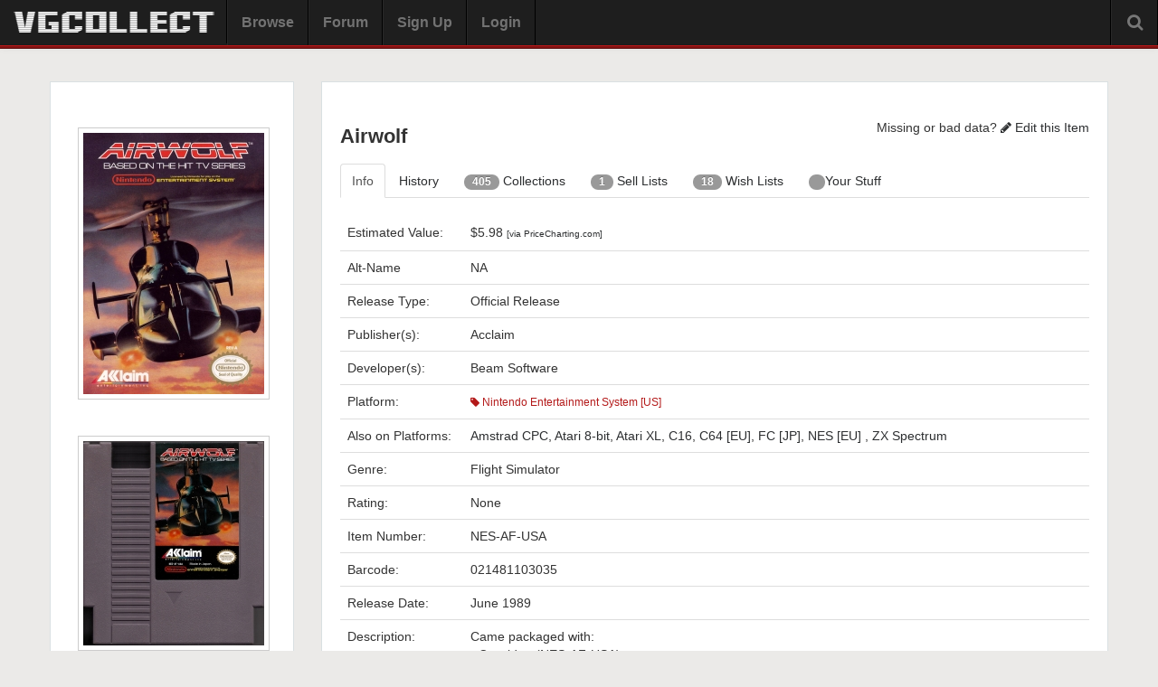

--- FILE ---
content_type: text/html
request_url: https://vgcollect.com/item/5948
body_size: 17034
content:
<!DOCTYPE html>
<html>
    <head>
        <meta charset="utf-8">
        <title>Airwolf - Nintendo Entertainment System [US] - VGCollect</title>
        <meta name="viewport" content="width=device-width, initial-scale=1.0">
        <link href="https://vgcollect.com/assets/bootstrap/css/bootstrap.min.css" rel="stylesheet">
        <link href="https://vgcollect.com/assets/bootstrap/css/bootstrap-responsive.min.css" rel="stylesheet">
        <link href="https://vgcollect.com/assets/font-awesome/css/font-awesome.min.css" rel="stylesheet">
        <link href="https://vgcollect.com/assets/vgc/css/style.css" rel="stylesheet">
        <link href="https://vgcollect.com/assets/vgc/css/style-responsive.css" rel="stylesheet">
        <link rel="shortcut icon" href="https://vgcollect.com/assets/favicon.ico">
        <meta property="og:title" content="Airwolf | Nintendo Entertainment System [US]">
        <meta property="og:type" content="game">
        <meta property="og:url" content="https://vgcollect.com/item/5948">
        <meta property="og:image" content="https://vgcollect.com/images/front-box-art/5948.jpg">
        <meta property="og:site_name" content="VGCollect.com">
        <meta property="fb:admins" content="745997355">
        <style>
        .select {
    position: relative;
    display: inline-block;
    margin-bottom: 15px;
    width: 100%;
}    .select select {
        font-family: 'Arial';
        display: inline-block;
        width: 100%;
        cursor: pointer;
        padding: 15px 15px;
        outline: 0;
        border: 0px solid #000000;
        border-radius: 5px;
        background: #e6e6e6;
        color: #7b7b7b;
        appearance: none;
        -webkit-appearance: none;
        -moz-appearance: none;
    }
        .select select::-ms-expand {
            display: none;
        }
        .select select:hover,
        .select select:focus {
            color: #000000;
            background: #cccccc;
        }
        .select select:disabled {
            opacity: 0.5;
            pointer-events: none;
        }
.select_arrow {
    position: absolute;
    top: 19px;
    right: 35px;
    width: 0px;
    height: 0px;
    border: solid #7b7b7b;
    border-width: 0 3px 3px 0;
    display: inline-block;
    padding: 3px;
    transform: rotate(45deg);
    -webkit-transform: rotate(45deg);
}
.select select:hover ~ .select_arrow,
.select select:focus ~ .select_arrow {
    border-color: #000000;
}
.select select:disabled ~ .select_arrow {
    border-top-color: #cccccc;
}
        </style>
    </head>

    <body class="resize-no" id="item-5948" style="margin-top: 75px">

        
        <style>@media screen {.dropdown:hover .dropdown-menu {
    display: block;
}}</style><div class="navbar navbar-fixed-top">
    <div class="navbar-inner">
        <div class="container-fluid">

            <div class="hidden-desktop navToggle" data-toggle="collapse" data-target=".nav-collapse">
                <i class="icon-ellipsis-vertical"></i>
            </div>

            
            <a class="brand" href="https://vgcollect.com/"><img src="/assets/vgc/images/logo-temp.png" width="230" alt="VGCollect - Track your collection with our database"></a>
            <div class="nav-collapse collapse">

                <ul class="nav">
                                            <li><a href ="https://vgcollect.com/browse">Browse</a></li>
                        <li><a href ="https://vgcollect.com/forum">Forum</a></li>
                        <li><a href ="https://vgcollect.com/register">Sign Up</a></li>
                        <li><a href ="https://vgcollect.com/">Login</a></li>
                    					                                        <li class="hidden-desktop">
                        <form class="form-inline" action="https://vgcollect.com/search/process" method="post">
                            <input type="text" name="search-query" class="input-medium">
                            <button type="submit" class="btn">Search</button>
                        </form>
                    </li>
                </ul>

                
                <div class="search-box">
                    <i class="icon-search icon-large"></i>
                    <div class="search-box-hidden">
                        <form class="form-inline search-form" action="https://vgcollect.com/search/process" method="post">
                            <div class="input-append">
                                <input class="input-xlarge" name="search-query" id="search-query" type="text" autocomplete="off">
                                <button class="btn" type="submit">Search</button>
                            </div>
                            <div id="autosuggest">
                                <div id="autosuggest-loader"><img src="https://vgcollect.com/images/loader.gif" alt=""></div>
                                <ul></ul>
                            </div>
                        </form>
                        <a href="https://vgcollect.com/search">Advanced</a>
                    </div>
                </div>

                <div class="empty-box"></div>
            </div>
        </div>
    </div>
</div>

        <div class="container">

                                        
            <div class="row">
                <div class="span12">
                        <div class="item_page_top_ad hidden-phone">    
        <div style="text-align: center">    
           <script id="mNCC" language="javascript">  medianet_width='728';  medianet_height= '90';  medianet_crid='681326556';  </script>  <script id="mNSC" src="http://contextual.media.net/nmedianet.js?cid=8CU3Q36SC" language="javascript"></script> 
        </div>
    </div>
                </div>
            </div>

            <div class="row">

                <div class="span12">

                    <div class="row">

                        <div class="span3">

                            <div class="main-item-page">
                            <div class="item-page-photos">
                                <div id="item-image-front">
                                                                            <img onerror="this.onerror=null;this.src='https://vgcollect.com/images/front-box-art/no_art.jpg'" src="https://vgcollect.com/images/front-box-art/5948.jpg" alt="Airwolf Box Art">
                                                                    </div>
                                <div>
                                    <div class="select" style="padding-left: 10px; margin-right: 10px;">
                                                                            </div>
                                </div>
                                <div id="item-image-back">
                                                                    </div>
                                <div id="item-image-media">
                                                                            <img src="https://vgcollect.com/images/cart-art/5948.jpg" alt="Airwolf Box Art">
                                    


</div>

                            </div>

                            
                                <!--
                            <div class="box">
                                <div class="ad-inside">
                                    <h3>Missing or bad data?</h3>
                                                                            <a class="btn btn-block btn-inverse" href="https://vgcollect.com/item/edit/5948"><i class="icon-pencil icon-white"></i> Edit this Item</a>
                                                                    </div>
                            </div>
                                -->

                            <!--
                            <div class="box social">
                                <h3>Social Box</h3>
                                <div class="row-fluid">
                                    <div class="span4">
                                        <a href="http://www.facebook.com/vgcollect"><img src="https://vgcollect.com/assets/vgc/images/48x48_facebook.png" alt=""></a>
                                    </div>
                                    <div class="span4">
                                        <a href="https://google.com/+VGCollect"><img src="https://vgcollect.com/assets/vgc/images/48x48_googleplus.png" alt=""></a>
                                    </div>
                                    <div class="span4">
                                        <a href="http://www.twitter.com/vgcollect"><img src="https://vgcollect.com/assets/vgc/images/48x48_twitter.png" alt=""></a>
                                    </div>
                                </div>
                            </div>
                            -->
                            </div>
                        </div>

                        <div class="span9">

                            <div class="main-item-page">
                                
                                <div class="item-header">
                                    <h2 class="pull-left">Airwolf</h2>
                                    <div class="pull-right">
                                        Missing or bad data?
                                                                                    <a href="https://vgcollect.com/item/edit/5948"><i class="icon-pencil icon-white"></i> Edit this Item</a>
                                                                            </div>
                                    <!--
                                    <div class="header-links">
                                        <a class="active" href = "https://vgcollect.com/browse/nes">Nintendo Entertainment System [US]</a>
                                    </div>
                                    -->
                                    <div class="clearfix"></div>
                                </div>

                                
                                
                                <div class="tabbable">
                                    <ul class="nav nav-tabs" id="tab">
                                        <li class="active"><a href="#info" data-toggle="tab">Info</a></li>
                                        <li class="hidden-phone"><a href="#history" data-toggle="tab">History</a></li>
                                        <li class="hidden-phone"><a href="#collection" data-toggle="tab"><span class="badge">405</span> Collections</a></li>
                                        <li class="hidden-phone"><a href="#selling" data-toggle="tab"> <span class="badge">1</span> Sell Lists</a></li>
                                        <li class="hidden-phone"><a href="#wishlist" data-toggle="tab"> <span class="badge">18</span> Wish Lists</a></li>
                                        <li class="hidden-phone"><a href="#stuff" data-toggle="tab"> <span class="badge"></span> Your Stuff</a></li>
                                                                            </ul>

                                    <div class="tab-content">

                                        <div class="tab-pane active" id="info">

                                            <table class="table">
                                                <tbody>
                                                                                                            <tr>
                                                            <td>Estimated Value:</td>
                                                            <td>$5.98 <span style="font-size: 10px"><a href ="http://videogames.pricecharting.com/game/nes/airwolf" target="_blank">[via PriceCharting.com]</a></span></td>
                                                        </tr>
                                                                                                                                                            <tr>
                                                        <td>Alt-Name</td>
                                                        <td>NA</td>
                                                    </tr>
                                                    <tr>
                                                        <td style="width: 120px">Release Type:</td>
                                                        <td>
                                                            Official Release                                                        </td>
                                                    </tr>
                                                    <tr>
                                                        <td> Publisher(s):</td>
                                                        <td>
                                                                                                                            Acclaim                                                                                                                    </td>
                                                    </tr>
                                                    <tr>
                                                        <td>Developer(s):</td>
                                                        <td>
                                                                                                                            Beam Software                                                                                                                    </td>
                                                    </tr>
                                                    <tr>
                                                        <td>Platform:</td>
                                                        <td class="item-platform"><a href ="https://vgcollect.com/browse/nes"><i class="icon-tag icon-white"></i> Nintendo Entertainment System [US]</a></td>
                                                    </tr>

<tr>
                                                        <td>Also on Platforms:</td>
                                                        <td>
            <a href="https://vgcollect.com/item/224143">Amstrad CPC</a>,                     <a href="https://vgcollect.com/item/142390">Atari 8-bit</a>,                     <a href="https://vgcollect.com/item/110801">Atari XL</a>,                     <a href="https://vgcollect.com/item/216245">C16</a>,                     <a href="https://vgcollect.com/item/79567">C64 [EU]</a>,                     <a href="https://vgcollect.com/item/118806">FC [JP]</a>,                     <a href="https://vgcollect.com/item/84767">NES [EU]	</a>,                             <a href="https://vgcollect.com/item/253968">ZX Spectrum</a>        </td>
                                                    </tr>


                                                    <tr>
                                                        <td>Genre:</td>
                                                        <td>
                                                                                                                            Flight Simulator                                                                                                                    </td>
                                                    </tr>
                                                    <tr>
                                                        <td>Rating:</td>
                                                        <td>
                                                                                                                                                                                            None                                                                                                                                                                                    </td>
                                                    </tr>
                                                    <tr>
                                                        <td>Item Number:</td>
                                                        <td>
                                                                                                                            NES-AF-USA                                                                                                                    </td>
                                                    </tr>
                                                                                                        <tr>
                                                        <td>Barcode:</td>
                                                        <td>
                                                                                                                            021481103035                                                                                                                    </td>
                                                    </tr>
                                                                                                        <tr>
                                                        <td>Release Date:</td>
                                                        <td>
                                                                                                                                                                                                June                                                                                                                                                                                                1989                                                                                                                    </td>
                                                    </tr>
                                                    <tr>
                                                        <td>Description:</td>
                                                        <td>
                                                                                                                            Came packaged with:<br />
     - Cartridge (NES-AF-USA)<br />
     - Box (NES-AF-USA)<br />
     - Manual (NES-AF-USA)<br />
     - WWF Wrestlemania Poster (ACL-HN-US)<br />
     - Acclaim Warranty/Registration Card (ACL-NES-US-1)<br />
     - Nintendo Power Subscription Card (PMG-VR-USA)<br />
     - Flat Black Dust Sleeve                                                                                                                    </td>
                                                    </tr>
                                                    <tr>
                                                        <td>Box Text:</td>
                                                        <td>
                                                                                                                            Deep within enemy territory, your fellow countrymen are imprisoned.<br />
<br />
Only one man in the free world would dare attempt to save them. You, Stringfellow Hawke, commander of Airwolf. And yet, as you strap yourself into the cockpit of your supersonic jet copter, you know this is the most dangerous assignment you have ever flown.<br />
<br />
Your mission is mapped out. Airwolf's heat-seeking missiles and superpowered machine guns are fired up, ready to blow the terrorists away. But can you evade enemy radar time after time? Can you sneak behind the enemy lines, find the captives and bring them to safety before you crash land or worse?<br />
<br />
Headquarters knows that you have the skill and firepower it takes. You say you've got the guts...now prove it!                                                                                                                    </td>
                                                    </tr>
                                                </tbody>

                                            </table>
                                        </div>

                                        <div class="tab-pane" id="history">

                                            <table class="table">
                                                <thead>
                                                    <tr>
                                                        <th style="width: 90px">Date</th>
                                                        <th>User</th>
                                                        <th>Field</th>
                                                        <th>Value</th>
                                                    </tr>
                                                </thead>
                                                                                                                                                            <tr>
                                                            <td>08-11-2016</td>
                                                            <td><a href="https://vgcollect.com/edomaden">edomaden</a></td>
                                                            <td>
                                                                Description                                                            </td>
                                                            <td>Came packaged with:
     - Cartridge (NES-AF-USA)
     - Box (NES-AF-USA)
     - Manual (NES-AF-USA)
     - WWF Wrestlemania Poster (ACL-HN-US)
     - Acclaim Warranty/Registration Card (ACL-NES-US-1)
     - Nintendo Power Subscription Card (PMG-VR-USA)
     - Flat Black Dust Sleeve</td>
                                                        </tr>
                                                                                                            <tr>
                                                            <td>08-11-2016</td>
                                                            <td><a href="https://vgcollect.com/edomaden">edomaden</a></td>
                                                            <td>
                                                                Developer                                                            </td>
                                                            <td>552</td>
                                                        </tr>
                                                                                                            <tr>
                                                            <td>02-27-2015</td>
                                                            <td><a href="https://vgcollect.com/pjboettcher">pjboettcher</a></td>
                                                            <td>
                                                                Box Text                                                            </td>
                                                            <td>Deep within enemy territory, your fellow countrymen are imprisoned.

Only one man in the free world would dare attempt to save them. You, Stringfellow Hawke, commander of Airwolf. And yet, as you strap yourself into the cockpit of your supersonic jet copter, you know this is the most dangerous assignment you have ever flown.

Your mission is mapped out. Airwolf's heat-seeking missiles and superpowered machine guns are fired up, ready to blow the terrorists away. But can you evade enemy radar time after time? Can you sneak behind the enemy lines, find the captives and bring them to safety before you crash land or worse?

Headquarters knows that you have the skill and firepower it takes. You say you've got the guts...now prove it!</td>
                                                        </tr>
                                                                                                            <tr>
                                                            <td>02-27-2015</td>
                                                            <td><a href="https://vgcollect.com/pjboettcher">pjboettcher</a></td>
                                                            <td>
                                                                Barcode                                                            </td>
                                                            <td>021481103035</td>
                                                        </tr>
                                                                                                            <tr>
                                                            <td>10-05-2014</td>
                                                            <td><a href="https://vgcollect.com/"></a></td>
                                                            <td>
                                                                Item Number                                                            </td>
                                                            <td>NES-AF-USA</td>
                                                        </tr>
                                                                                                            <tr>
                                                            <td>05-27-2014</td>
                                                            <td><a href="https://vgcollect.com/foxhack">foxhack</a></td>
                                                            <td>
                                                                Name                                                            </td>
                                                            <td>Airwolf</td>
                                                        </tr>
                                                                                                            <tr>
                                                            <td>05-03-2012</td>
                                                            <td><a href="https://vgcollect.com/scott">scott</a></td>
                                                            <td>
                                                                Cart/Disc/Media Art                                                            </td>
                                                            <td>new</td>
                                                        </tr>
                                                                                                            <tr>
                                                            <td>05-03-2012</td>
                                                            <td><a href="https://vgcollect.com/scott">scott</a></td>
                                                            <td>
                                                                Name                                                            </td>
                                                            <td>AIRWOLF</td>
                                                        </tr>
                                                                                                                                                    <tr>
                                                    <td>NA</td>
                                                    <td>NA</td>
                                                    <td>Created</td>
                                                    <td></td>
                                                </tr>
                                            </table>
                                        </div>

                                        <div class="tab-pane" id="collection">

                                            <p>This is a list of VGCollect users who have Airwolf in their Collection.</p>
                                            <table class="table">
                                                <thead>
                                                    <tr>
                                                        <th style="width: 100%">Username</th>
                                                        <th>Cart/Disc</th>
                                                        <th>Case/Box</th>
                                                        <th>Manual</th>
                                                        <th>Other</th>
                                                        <th>Message</th>
                                                    </tr>
                                                </thead>
                                                <tbody>
                                                                                                                                                                        <tr>
                                                                <td>
                                                                    <a href="https://vgcollect.com/05dodgeram">05dodgeram</a>
                                                                </td>
                                                                <td><i class="icon-check"></i></td>
                                                                <td><i class="icon-check-empty"></i></td>
                                                                <td><i class="icon-check-empty"></i></td>
                                                                <td><i class="icon-check-empty"></i></td>
                                                                <td><a class="btn btn-small" href ="https://vgcollect.com/forum/index.php?action=pm;sa=send;u=20478">Message</a></td>
                                                            </tr>
                                                                                                                    <tr>
                                                                <td>
                                                                    <a href="https://vgcollect.com/1979blackmalibu">1979blackmalibu</a>
                                                                </td>
                                                                <td><i class="icon-check"></i></td>
                                                                <td><i class="icon-check-empty"></i></td>
                                                                <td><i class="icon-check-empty"></i></td>
                                                                <td><i class="icon-check-empty"></i></td>
                                                                <td><a class="btn btn-small" href ="https://vgcollect.com/forum/index.php?action=pm;sa=send;u=31770">Message</a></td>
                                                            </tr>
                                                                                                                    <tr>
                                                                <td>
                                                                    <a href="https://vgcollect.com/8bitboice">8bitboice</a>
                                                                </td>
                                                                <td><i class="icon-check-empty"></i></td>
                                                                <td><i class="icon-check-empty"></i></td>
                                                                <td><i class="icon-check-empty"></i></td>
                                                                <td><i class="icon-check-empty"></i></td>
                                                                <td><a class="btn btn-small" href ="https://vgcollect.com/forum/index.php?action=pm;sa=send;u=19129">Message</a></td>
                                                            </tr>
                                                                                                                    <tr>
                                                                <td>
                                                                    <a href="https://vgcollect.com/8bitnintendo">8bitnintendo</a>
                                                                </td>
                                                                <td><i class="icon-check-empty"></i></td>
                                                                <td><i class="icon-check-empty"></i></td>
                                                                <td><i class="icon-check-empty"></i></td>
                                                                <td><i class="icon-check-empty"></i></td>
                                                                <td><a class="btn btn-small" href ="https://vgcollect.com/forum/index.php?action=pm;sa=send;u=112">Message</a></td>
                                                            </tr>
                                                                                                                    <tr>
                                                                <td>
                                                                    <a href="https://vgcollect.com/abjess">abjess</a>
                                                                </td>
                                                                <td><i class="icon-check"></i></td>
                                                                <td><i class="icon-check-empty"></i></td>
                                                                <td><i class="icon-check-empty"></i></td>
                                                                <td><i class="icon-check-empty"></i></td>
                                                                <td><a class="btn btn-small" href ="https://vgcollect.com/forum/index.php?action=pm;sa=send;u=13521">Message</a></td>
                                                            </tr>
                                                                                                                    <tr>
                                                                <td>
                                                                    <a href="https://vgcollect.com/adonais">adonais</a>
                                                                </td>
                                                                <td><i class="icon-check-empty"></i></td>
                                                                <td><i class="icon-check-empty"></i></td>
                                                                <td><i class="icon-check-empty"></i></td>
                                                                <td><i class="icon-check-empty"></i></td>
                                                                <td><a class="btn btn-small" href ="https://vgcollect.com/forum/index.php?action=pm;sa=send;u=23560">Message</a></td>
                                                            </tr>
                                                                                                                    <tr>
                                                                <td>
                                                                    <a href="https://vgcollect.com/adrianoo">adrianoo</a>
                                                                </td>
                                                                <td><i class="icon-check"></i></td>
                                                                <td><i class="icon-check-empty"></i></td>
                                                                <td><i class="icon-check-empty"></i></td>
                                                                <td><i class="icon-check-empty"></i></td>
                                                                <td><a class="btn btn-small" href ="https://vgcollect.com/forum/index.php?action=pm;sa=send;u=100">Message</a></td>
                                                            </tr>
                                                                                                                    <tr>
                                                                <td>
                                                                    <a href="https://vgcollect.com/agrippa">agrippa</a>
                                                                </td>
                                                                <td><i class="icon-check-empty"></i></td>
                                                                <td><i class="icon-check-empty"></i></td>
                                                                <td><i class="icon-check-empty"></i></td>
                                                                <td><i class="icon-check-empty"></i></td>
                                                                <td><a class="btn btn-small" href ="https://vgcollect.com/forum/index.php?action=pm;sa=send;u=2029">Message</a></td>
                                                            </tr>
                                                                                                                    <tr>
                                                                <td>
                                                                    <a href="https://vgcollect.com/aicjdr">aicjdr</a>
                                                                </td>
                                                                <td><i class="icon-check"></i></td>
                                                                <td><i class="icon-check-empty"></i></td>
                                                                <td><i class="icon-check-empty"></i></td>
                                                                <td><i class="icon-check-empty"></i></td>
                                                                <td><a class="btn btn-small" href ="https://vgcollect.com/forum/index.php?action=pm;sa=send;u=">Message</a></td>
                                                            </tr>
                                                                                                                    <tr>
                                                                <td>
                                                                    <a href="https://vgcollect.com/aikon82">aikon82</a>
                                                                </td>
                                                                <td><i class="icon-check"></i></td>
                                                                <td><i class="icon-check-empty"></i></td>
                                                                <td><i class="icon-check-empty"></i></td>
                                                                <td><i class="icon-check-empty"></i></td>
                                                                <td><a class="btn btn-small" href ="https://vgcollect.com/forum/index.php?action=pm;sa=send;u=21160">Message</a></td>
                                                            </tr>
                                                                                                                    <tr>
                                                                <td>
                                                                    <a href="https://vgcollect.com/airmitch04">airmitch04</a>
                                                                </td>
                                                                <td><i class="icon-check-empty"></i></td>
                                                                <td><i class="icon-check-empty"></i></td>
                                                                <td><i class="icon-check-empty"></i></td>
                                                                <td><i class="icon-check-empty"></i></td>
                                                                <td><a class="btn btn-small" href ="https://vgcollect.com/forum/index.php?action=pm;sa=send;u=23451">Message</a></td>
                                                            </tr>
                                                                                                                    <tr>
                                                                <td>
                                                                    <a href="https://vgcollect.com/akiller07">akiller07</a>
                                                                </td>
                                                                <td><i class="icon-check"></i></td>
                                                                <td><i class="icon-check-empty"></i></td>
                                                                <td><i class="icon-check-empty"></i></td>
                                                                <td><i class="icon-check-empty"></i></td>
                                                                <td><a class="btn btn-small" href ="https://vgcollect.com/forum/index.php?action=pm;sa=send;u=18195">Message</a></td>
                                                            </tr>
                                                                                                                    <tr>
                                                                <td>
                                                                    <a href="https://vgcollect.com/akron90sgamer">akron90sgamer</a>
                                                                </td>
                                                                <td><i class="icon-check"></i></td>
                                                                <td><i class="icon-check"></i></td>
                                                                <td><i class="icon-check"></i></td>
                                                                <td><i class="icon-check-empty"></i></td>
                                                                <td><a class="btn btn-small" href ="https://vgcollect.com/forum/index.php?action=pm;sa=send;u=38403">Message</a></td>
                                                            </tr>
                                                                                                                    <tr>
                                                                <td>
                                                                    <a href="https://vgcollect.com/alasir">alasir</a>
                                                                </td>
                                                                <td><i class="icon-check"></i></td>
                                                                <td><i class="icon-check-empty"></i></td>
                                                                <td><i class="icon-check-empty"></i></td>
                                                                <td><i class="icon-check-empty"></i></td>
                                                                <td><a class="btn btn-small" href ="https://vgcollect.com/forum/index.php?action=pm;sa=send;u=4020">Message</a></td>
                                                            </tr>
                                                                                                                    <tr>
                                                                <td>
                                                                    <a href="https://vgcollect.com/amp">amp</a>
                                                                </td>
                                                                <td><i class="icon-check"></i></td>
                                                                <td><i class="icon-check-empty"></i></td>
                                                                <td><i class="icon-check-empty"></i></td>
                                                                <td><i class="icon-check-empty"></i></td>
                                                                <td><a class="btn btn-small" href ="https://vgcollect.com/forum/index.php?action=pm;sa=send;u=14378">Message</a></td>
                                                            </tr>
                                                                                                                    <tr>
                                                                <td>
                                                                    <a href="https://vgcollect.com/andoru90">andoru90</a>
                                                                </td>
                                                                <td><i class="icon-check-empty"></i></td>
                                                                <td><i class="icon-check-empty"></i></td>
                                                                <td><i class="icon-check-empty"></i></td>
                                                                <td><i class="icon-check-empty"></i></td>
                                                                <td><a class="btn btn-small" href ="https://vgcollect.com/forum/index.php?action=pm;sa=send;u=18449">Message</a></td>
                                                            </tr>
                                                                                                                    <tr>
                                                                <td>
                                                                    <a href="https://vgcollect.com/anorack83">anorack83</a>
                                                                </td>
                                                                <td><i class="icon-check"></i></td>
                                                                <td><i class="icon-check-empty"></i></td>
                                                                <td><i class="icon-check-empty"></i></td>
                                                                <td><i class="icon-check-empty"></i></td>
                                                                <td><a class="btn btn-small" href ="https://vgcollect.com/forum/index.php?action=pm;sa=send;u=34595">Message</a></td>
                                                            </tr>
                                                                                                                    <tr>
                                                                <td>
                                                                    <a href="https://vgcollect.com/arcadetoast">arcadetoast</a>
                                                                </td>
                                                                <td><i class="icon-check"></i></td>
                                                                <td><i class="icon-check-empty"></i></td>
                                                                <td><i class="icon-check-empty"></i></td>
                                                                <td><i class="icon-check-empty"></i></td>
                                                                <td><a class="btn btn-small" href ="https://vgcollect.com/forum/index.php?action=pm;sa=send;u=28325">Message</a></td>
                                                            </tr>
                                                                                                                    <tr>
                                                                <td>
                                                                    <a href="https://vgcollect.com/arkansasnes">arkansasnes</a>
                                                                </td>
                                                                <td><i class="icon-check"></i></td>
                                                                <td><i class="icon-check-empty"></i></td>
                                                                <td><i class="icon-check-empty"></i></td>
                                                                <td><i class="icon-check-empty"></i></td>
                                                                <td><a class="btn btn-small" href ="https://vgcollect.com/forum/index.php?action=pm;sa=send;u=3430">Message</a></td>
                                                            </tr>
                                                                                                                    <tr>
                                                                <td>
                                                                    <a href="https://vgcollect.com/atariblack">atariblack</a>
                                                                </td>
                                                                <td><i class="icon-check"></i></td>
                                                                <td><i class="icon-check"></i></td>
                                                                <td><i class="icon-check"></i></td>
                                                                <td><i class="icon-check"></i></td>
                                                                <td><a class="btn btn-small" href ="https://vgcollect.com/forum/index.php?action=pm;sa=send;u=11897">Message</a></td>
                                                            </tr>
                                                                                                                    <tr>
                                                                <td>
                                                                    <a href="https://vgcollect.com/atariboy">atariboy</a>
                                                                </td>
                                                                <td><i class="icon-check-empty"></i></td>
                                                                <td><i class="icon-check-empty"></i></td>
                                                                <td><i class="icon-check-empty"></i></td>
                                                                <td><i class="icon-check-empty"></i></td>
                                                                <td><a class="btn btn-small" href ="https://vgcollect.com/forum/index.php?action=pm;sa=send;u=34">Message</a></td>
                                                            </tr>
                                                                                                                    <tr>
                                                                <td>
                                                                    <a href="https://vgcollect.com/atreyukun">atreyukun</a>
                                                                </td>
                                                                <td><i class="icon-check"></i></td>
                                                                <td><i class="icon-check-empty"></i></td>
                                                                <td><i class="icon-check-empty"></i></td>
                                                                <td><i class="icon-check-empty"></i></td>
                                                                <td><a class="btn btn-small" href ="https://vgcollect.com/forum/index.php?action=pm;sa=send;u=650">Message</a></td>
                                                            </tr>
                                                                                                                    <tr>
                                                                <td>
                                                                    <a href="https://vgcollect.com/azazer">azazer</a>
                                                                </td>
                                                                <td><i class="icon-check"></i></td>
                                                                <td><i class="icon-check-empty"></i></td>
                                                                <td><i class="icon-check-empty"></i></td>
                                                                <td><i class="icon-check-empty"></i></td>
                                                                <td><a class="btn btn-small" href ="https://vgcollect.com/forum/index.php?action=pm;sa=send;u=3292">Message</a></td>
                                                            </tr>
                                                                                                                    <tr>
                                                                <td>
                                                                    <a href="https://vgcollect.com/backtobionic">backtobionic</a>
                                                                </td>
                                                                <td><i class="icon-check"></i></td>
                                                                <td><i class="icon-check"></i></td>
                                                                <td><i class="icon-check"></i></td>
                                                                <td><i class="icon-check-empty"></i></td>
                                                                <td><a class="btn btn-small" href ="https://vgcollect.com/forum/index.php?action=pm;sa=send;u=25597">Message</a></td>
                                                            </tr>
                                                                                                                    <tr>
                                                                <td>
                                                                    <a href="https://vgcollect.com/bbutler14">bbutler14</a>
                                                                </td>
                                                                <td><i class="icon-check"></i></td>
                                                                <td><i class="icon-check-empty"></i></td>
                                                                <td><i class="icon-check-empty"></i></td>
                                                                <td><i class="icon-check-empty"></i></td>
                                                                <td><a class="btn btn-small" href ="https://vgcollect.com/forum/index.php?action=pm;sa=send;u=3320">Message</a></td>
                                                            </tr>
                                                                                                                    <tr>
                                                                <td>
                                                                    <a href="https://vgcollect.com/bdmst16">bdmst16</a>
                                                                </td>
                                                                <td><i class="icon-check"></i></td>
                                                                <td><i class="icon-check-empty"></i></td>
                                                                <td><i class="icon-check-empty"></i></td>
                                                                <td><i class="icon-check-empty"></i></td>
                                                                <td><a class="btn btn-small" href ="https://vgcollect.com/forum/index.php?action=pm;sa=send;u=10392">Message</a></td>
                                                            </tr>
                                                                                                                    <tr>
                                                                <td>
                                                                    <a href="https://vgcollect.com/bdnick2572">bdnick2572</a>
                                                                </td>
                                                                <td><i class="icon-check"></i></td>
                                                                <td><i class="icon-check-empty"></i></td>
                                                                <td><i class="icon-check-empty"></i></td>
                                                                <td><i class="icon-check-empty"></i></td>
                                                                <td><a class="btn btn-small" href ="https://vgcollect.com/forum/index.php?action=pm;sa=send;u=13296">Message</a></td>
                                                            </tr>
                                                                                                                    <tr>
                                                                <td>
                                                                    <a href="https://vgcollect.com/bejasinski">bejasinski</a>
                                                                </td>
                                                                <td><i class="icon-check"></i></td>
                                                                <td><i class="icon-check-empty"></i></td>
                                                                <td><i class="icon-check-empty"></i></td>
                                                                <td><i class="icon-check-empty"></i></td>
                                                                <td><a class="btn btn-small" href ="https://vgcollect.com/forum/index.php?action=pm;sa=send;u=5993">Message</a></td>
                                                            </tr>
                                                                                                                    <tr>
                                                                <td>
                                                                    <a href="https://vgcollect.com/bellund">bellund</a>
                                                                </td>
                                                                <td><i class="icon-check"></i></td>
                                                                <td><i class="icon-check-empty"></i></td>
                                                                <td><i class="icon-check-empty"></i></td>
                                                                <td><i class="icon-check-empty"></i></td>
                                                                <td><a class="btn btn-small" href ="https://vgcollect.com/forum/index.php?action=pm;sa=send;u=10819">Message</a></td>
                                                            </tr>
                                                                                                                    <tr>
                                                                <td>
                                                                    <a href="https://vgcollect.com/bigdaddydarth">bigdaddydarth</a>
                                                                </td>
                                                                <td><i class="icon-check-empty"></i></td>
                                                                <td><i class="icon-check-empty"></i></td>
                                                                <td><i class="icon-check-empty"></i></td>
                                                                <td><i class="icon-check-empty"></i></td>
                                                                <td><a class="btn btn-small" href ="https://vgcollect.com/forum/index.php?action=pm;sa=send;u=3363">Message</a></td>
                                                            </tr>
                                                                                                                    <tr>
                                                                <td>
                                                                    <a href="https://vgcollect.com/bigpapaau">bigpapaau</a>
                                                                </td>
                                                                <td><i class="icon-check"></i></td>
                                                                <td><i class="icon-check"></i></td>
                                                                <td><i class="icon-check"></i></td>
                                                                <td><i class="icon-check"></i></td>
                                                                <td><a class="btn btn-small" href ="https://vgcollect.com/forum/index.php?action=pm;sa=send;u=24837">Message</a></td>
                                                            </tr>
                                                                                                                    <tr>
                                                                <td>
                                                                    <a href="https://vgcollect.com/bitgamer64">bitgamer64</a>
                                                                </td>
                                                                <td><i class="icon-check"></i></td>
                                                                <td><i class="icon-check-empty"></i></td>
                                                                <td><i class="icon-check-empty"></i></td>
                                                                <td><i class="icon-check-empty"></i></td>
                                                                <td><a class="btn btn-small" href ="https://vgcollect.com/forum/index.php?action=pm;sa=send;u=12369">Message</a></td>
                                                            </tr>
                                                                                                                    <tr>
                                                                <td>
                                                                    <a href="https://vgcollect.com/bitgaming">bitgaming</a>
                                                                </td>
                                                                <td><i class="icon-check-empty"></i></td>
                                                                <td><i class="icon-check-empty"></i></td>
                                                                <td><i class="icon-check-empty"></i></td>
                                                                <td><i class="icon-check-empty"></i></td>
                                                                <td><a class="btn btn-small" href ="https://vgcollect.com/forum/index.php?action=pm;sa=send;u=3936">Message</a></td>
                                                            </tr>
                                                                                                                    <tr>
                                                                <td>
                                                                    <a href="https://vgcollect.com/blacha970">blacha970</a>
                                                                </td>
                                                                <td><i class="icon-check"></i></td>
                                                                <td><i class="icon-check-empty"></i></td>
                                                                <td><i class="icon-check-empty"></i></td>
                                                                <td><i class="icon-check-empty"></i></td>
                                                                <td><a class="btn btn-small" href ="https://vgcollect.com/forum/index.php?action=pm;sa=send;u=22004">Message</a></td>
                                                            </tr>
                                                                                                                    <tr>
                                                                <td>
                                                                    <a href="https://vgcollect.com/blackjudas">blackjudas</a>
                                                                </td>
                                                                <td><i class="icon-check"></i></td>
                                                                <td><i class="icon-check-empty"></i></td>
                                                                <td><i class="icon-check-empty"></i></td>
                                                                <td><i class="icon-check-empty"></i></td>
                                                                <td><a class="btn btn-small" href ="https://vgcollect.com/forum/index.php?action=pm;sa=send;u=14928">Message</a></td>
                                                            </tr>
                                                                                                                    <tr>
                                                                <td>
                                                                    <a href="https://vgcollect.com/bluefalcon1990">bluefalcon1990</a>
                                                                </td>
                                                                <td><i class="icon-check"></i></td>
                                                                <td><i class="icon-check"></i></td>
                                                                <td><i class="icon-check"></i></td>
                                                                <td><i class="icon-check"></i></td>
                                                                <td><a class="btn btn-small" href ="https://vgcollect.com/forum/index.php?action=pm;sa=send;u=13323">Message</a></td>
                                                            </tr>
                                                                                                                    <tr>
                                                                <td>
                                                                    <a href="https://vgcollect.com/blurrygil">blurrygil</a>
                                                                </td>
                                                                <td><i class="icon-check"></i></td>
                                                                <td><i class="icon-check"></i></td>
                                                                <td><i class="icon-check"></i></td>
                                                                <td><i class="icon-check"></i></td>
                                                                <td><a class="btn btn-small" href ="https://vgcollect.com/forum/index.php?action=pm;sa=send;u=19585">Message</a></td>
                                                            </tr>
                                                                                                                    <tr>
                                                                <td>
                                                                    <a href="https://vgcollect.com/boardgamingpenguin">boardgamingpenguin</a>
                                                                </td>
                                                                <td><i class="icon-check"></i></td>
                                                                <td><i class="icon-check"></i></td>
                                                                <td><i class="icon-check-empty"></i></td>
                                                                <td><i class="icon-check-empty"></i></td>
                                                                <td><a class="btn btn-small" href ="https://vgcollect.com/forum/index.php?action=pm;sa=send;u=23979">Message</a></td>
                                                            </tr>
                                                                                                                    <tr>
                                                                <td>
                                                                    <a href="https://vgcollect.com/bozley">bozley</a>
                                                                </td>
                                                                <td><i class="icon-check"></i></td>
                                                                <td><i class="icon-check-empty"></i></td>
                                                                <td><i class="icon-check-empty"></i></td>
                                                                <td><i class="icon-check-empty"></i></td>
                                                                <td><a class="btn btn-small" href ="https://vgcollect.com/forum/index.php?action=pm;sa=send;u=25264">Message</a></td>
                                                            </tr>
                                                                                                                    <tr>
                                                                <td>
                                                                    <a href="https://vgcollect.com/breezer0029">breezer0029</a>
                                                                </td>
                                                                <td><i class="icon-check"></i></td>
                                                                <td><i class="icon-check-empty"></i></td>
                                                                <td><i class="icon-check-empty"></i></td>
                                                                <td><i class="icon-check-empty"></i></td>
                                                                <td><a class="btn btn-small" href ="https://vgcollect.com/forum/index.php?action=pm;sa=send;u=12172">Message</a></td>
                                                            </tr>
                                                                                                                    <tr>
                                                                <td>
                                                                    <a href="https://vgcollect.com/bretthorror">bretthorror</a>
                                                                </td>
                                                                <td><i class="icon-check-empty"></i></td>
                                                                <td><i class="icon-check-empty"></i></td>
                                                                <td><i class="icon-check-empty"></i></td>
                                                                <td><i class="icon-check-empty"></i></td>
                                                                <td><a class="btn btn-small" href ="https://vgcollect.com/forum/index.php?action=pm;sa=send;u=37827">Message</a></td>
                                                            </tr>
                                                                                                                    <tr>
                                                                <td>
                                                                    <a href="https://vgcollect.com/brettybluevein">brettybluevein</a>
                                                                </td>
                                                                <td><i class="icon-check"></i></td>
                                                                <td><i class="icon-check-empty"></i></td>
                                                                <td><i class="icon-check-empty"></i></td>
                                                                <td><i class="icon-check-empty"></i></td>
                                                                <td><a class="btn btn-small" href ="https://vgcollect.com/forum/index.php?action=pm;sa=send;u=580">Message</a></td>
                                                            </tr>
                                                                                                                    <tr>
                                                                <td>
                                                                    <a href="https://vgcollect.com/brightside">brightside</a>
                                                                </td>
                                                                <td><i class="icon-check-empty"></i></td>
                                                                <td><i class="icon-check-empty"></i></td>
                                                                <td><i class="icon-check-empty"></i></td>
                                                                <td><i class="icon-check-empty"></i></td>
                                                                <td><a class="btn btn-small" href ="https://vgcollect.com/forum/index.php?action=pm;sa=send;u=1549">Message</a></td>
                                                            </tr>
                                                                                                                    <tr>
                                                                <td>
                                                                    <a href="https://vgcollect.com/brinomyte">brinomyte</a>
                                                                </td>
                                                                <td><i class="icon-check"></i></td>
                                                                <td><i class="icon-check-empty"></i></td>
                                                                <td><i class="icon-check-empty"></i></td>
                                                                <td><i class="icon-check-empty"></i></td>
                                                                <td><a class="btn btn-small" href ="https://vgcollect.com/forum/index.php?action=pm;sa=send;u=29044">Message</a></td>
                                                            </tr>
                                                                                                                    <tr>
                                                                <td>
                                                                    <a href="https://vgcollect.com/bunjamins">bunjamins</a>
                                                                </td>
                                                                <td><i class="icon-check"></i></td>
                                                                <td><i class="icon-check-empty"></i></td>
                                                                <td><i class="icon-check-empty"></i></td>
                                                                <td><i class="icon-check-empty"></i></td>
                                                                <td><a class="btn btn-small" href ="https://vgcollect.com/forum/index.php?action=pm;sa=send;u=36311">Message</a></td>
                                                            </tr>
                                                                                                                    <tr>
                                                                <td>
                                                                    <a href="https://vgcollect.com/bunnymanzeddy">bunnymanzeddy</a>
                                                                </td>
                                                                <td><i class="icon-check-empty"></i></td>
                                                                <td><i class="icon-check-empty"></i></td>
                                                                <td><i class="icon-check-empty"></i></td>
                                                                <td><i class="icon-check-empty"></i></td>
                                                                <td><a class="btn btn-small" href ="https://vgcollect.com/forum/index.php?action=pm;sa=send;u=2870">Message</a></td>
                                                            </tr>
                                                                                                                    <tr>
                                                                <td>
                                                                    <a href="https://vgcollect.com/burntbeef">burntbeef</a>
                                                                </td>
                                                                <td><i class="icon-check"></i></td>
                                                                <td><i class="icon-check-empty"></i></td>
                                                                <td><i class="icon-check-empty"></i></td>
                                                                <td><i class="icon-check-empty"></i></td>
                                                                <td><a class="btn btn-small" href ="https://vgcollect.com/forum/index.php?action=pm;sa=send;u=3233">Message</a></td>
                                                            </tr>
                                                                                                                    <tr>
                                                                <td>
                                                                    <a href="https://vgcollect.com/busser">busser</a>
                                                                </td>
                                                                <td><i class="icon-check"></i></td>
                                                                <td><i class="icon-check-empty"></i></td>
                                                                <td><i class="icon-check-empty"></i></td>
                                                                <td><i class="icon-check-empty"></i></td>
                                                                <td><a class="btn btn-small" href ="https://vgcollect.com/forum/index.php?action=pm;sa=send;u=4532">Message</a></td>
                                                            </tr>
                                                                                                                    <tr>
                                                                <td>
                                                                    <a href="https://vgcollect.com/bvp">bvp</a>
                                                                </td>
                                                                <td><i class="icon-check"></i></td>
                                                                <td><i class="icon-check-empty"></i></td>
                                                                <td><i class="icon-check-empty"></i></td>
                                                                <td><i class="icon-check-empty"></i></td>
                                                                <td><a class="btn btn-small" href ="https://vgcollect.com/forum/index.php?action=pm;sa=send;u=4823">Message</a></td>
                                                            </tr>
                                                                                                                    <tr>
                                                                <td>
                                                                    <a href="https://vgcollect.com/cactusmtz">cactusmtz</a>
                                                                </td>
                                                                <td><i class="icon-check-empty"></i></td>
                                                                <td><i class="icon-check-empty"></i></td>
                                                                <td><i class="icon-check-empty"></i></td>
                                                                <td><i class="icon-check-empty"></i></td>
                                                                <td><a class="btn btn-small" href ="https://vgcollect.com/forum/index.php?action=pm;sa=send;u=36024">Message</a></td>
                                                            </tr>
                                                                                                                    <tr>
                                                                <td>
                                                                    <a href="https://vgcollect.com/calacaboy1975">calacaboy1975</a>
                                                                </td>
                                                                <td><i class="icon-check"></i></td>
                                                                <td><i class="icon-check-empty"></i></td>
                                                                <td><i class="icon-check-empty"></i></td>
                                                                <td><i class="icon-check-empty"></i></td>
                                                                <td><a class="btn btn-small" href ="https://vgcollect.com/forum/index.php?action=pm;sa=send;u=34550">Message</a></td>
                                                            </tr>
                                                                                                                    <tr>
                                                                <td>
                                                                    <a href="https://vgcollect.com/canti86">canti86</a>
                                                                </td>
                                                                <td><i class="icon-check"></i></td>
                                                                <td><i class="icon-check"></i></td>
                                                                <td><i class="icon-check"></i></td>
                                                                <td><i class="icon-check-empty"></i></td>
                                                                <td><a class="btn btn-small" href ="https://vgcollect.com/forum/index.php?action=pm;sa=send;u=35424">Message</a></td>
                                                            </tr>
                                                                                                                    <tr>
                                                                <td>
                                                                    <a href="https://vgcollect.com/captainbill">captainbill</a>
                                                                </td>
                                                                <td><i class="icon-check"></i></td>
                                                                <td><i class="icon-check-empty"></i></td>
                                                                <td><i class="icon-check-empty"></i></td>
                                                                <td><i class="icon-check-empty"></i></td>
                                                                <td><a class="btn btn-small" href ="https://vgcollect.com/forum/index.php?action=pm;sa=send;u=25440">Message</a></td>
                                                            </tr>
                                                                                                                    <tr>
                                                                <td>
                                                                    <a href="https://vgcollect.com/cats96">cats96</a>
                                                                </td>
                                                                <td><i class="icon-check-empty"></i></td>
                                                                <td><i class="icon-check-empty"></i></td>
                                                                <td><i class="icon-check-empty"></i></td>
                                                                <td><i class="icon-check-empty"></i></td>
                                                                <td><a class="btn btn-small" href ="https://vgcollect.com/forum/index.php?action=pm;sa=send;u=43206">Message</a></td>
                                                            </tr>
                                                                                                                    <tr>
                                                                <td>
                                                                    <a href="https://vgcollect.com/cdrier">cdrier</a>
                                                                </td>
                                                                <td><i class="icon-check-empty"></i></td>
                                                                <td><i class="icon-check-empty"></i></td>
                                                                <td><i class="icon-check-empty"></i></td>
                                                                <td><i class="icon-check-empty"></i></td>
                                                                <td><a class="btn btn-small" href ="https://vgcollect.com/forum/index.php?action=pm;sa=send;u=43785">Message</a></td>
                                                            </tr>
                                                                                                                    <tr>
                                                                <td>
                                                                    <a href="https://vgcollect.com/cev">cev</a>
                                                                </td>
                                                                <td><i class="icon-check-empty"></i></td>
                                                                <td><i class="icon-check-empty"></i></td>
                                                                <td><i class="icon-check-empty"></i></td>
                                                                <td><i class="icon-check-empty"></i></td>
                                                                <td><a class="btn btn-small" href ="https://vgcollect.com/forum/index.php?action=pm;sa=send;u=26053">Message</a></td>
                                                            </tr>
                                                                                                                    <tr>
                                                                <td>
                                                                    <a href="https://vgcollect.com/checkostarx">checkostarx</a>
                                                                </td>
                                                                <td><i class="icon-check"></i></td>
                                                                <td><i class="icon-check-empty"></i></td>
                                                                <td><i class="icon-check-empty"></i></td>
                                                                <td><i class="icon-check-empty"></i></td>
                                                                <td><a class="btn btn-small" href ="https://vgcollect.com/forum/index.php?action=pm;sa=send;u=27729">Message</a></td>
                                                            </tr>
                                                                                                                    <tr>
                                                                <td>
                                                                    <a href="https://vgcollect.com/cheezballs">cheezballs</a>
                                                                </td>
                                                                <td><i class="icon-check"></i></td>
                                                                <td><i class="icon-check-empty"></i></td>
                                                                <td><i class="icon-check-empty"></i></td>
                                                                <td><i class="icon-check-empty"></i></td>
                                                                <td><a class="btn btn-small" href ="https://vgcollect.com/forum/index.php?action=pm;sa=send;u=2205">Message</a></td>
                                                            </tr>
                                                                                                                    <tr>
                                                                <td>
                                                                    <a href="https://vgcollect.com/cheshiredon">cheshiredon</a>
                                                                </td>
                                                                <td><i class="icon-check"></i></td>
                                                                <td><i class="icon-check-empty"></i></td>
                                                                <td><i class="icon-check-empty"></i></td>
                                                                <td><i class="icon-check-empty"></i></td>
                                                                <td><a class="btn btn-small" href ="https://vgcollect.com/forum/index.php?action=pm;sa=send;u=27802">Message</a></td>
                                                            </tr>
                                                                                                                    <tr>
                                                                <td>
                                                                    <a href="https://vgcollect.com/chestrockwell55">chestrockwell55</a>
                                                                </td>
                                                                <td><i class="icon-check"></i></td>
                                                                <td><i class="icon-check-empty"></i></td>
                                                                <td><i class="icon-check-empty"></i></td>
                                                                <td><i class="icon-check-empty"></i></td>
                                                                <td><a class="btn btn-small" href ="https://vgcollect.com/forum/index.php?action=pm;sa=send;u=31947">Message</a></td>
                                                            </tr>
                                                                                                                    <tr>
                                                                <td>
                                                                    <a href="https://vgcollect.com/chewbuzz">chewbuzz</a>
                                                                </td>
                                                                <td><i class="icon-check"></i></td>
                                                                <td><i class="icon-check-empty"></i></td>
                                                                <td><i class="icon-check-empty"></i></td>
                                                                <td><i class="icon-check-empty"></i></td>
                                                                <td><a class="btn btn-small" href ="https://vgcollect.com/forum/index.php?action=pm;sa=send;u=2430">Message</a></td>
                                                            </tr>
                                                                                                                    <tr>
                                                                <td>
                                                                    <a href="https://vgcollect.com/Chewyrzrblades">Chewyrzrblades</a>
                                                                </td>
                                                                <td><i class="icon-check"></i></td>
                                                                <td><i class="icon-check-empty"></i></td>
                                                                <td><i class="icon-check-empty"></i></td>
                                                                <td><i class="icon-check-empty"></i></td>
                                                                <td><a class="btn btn-small" href ="https://vgcollect.com/forum/index.php?action=pm;sa=send;u=5479">Message</a></td>
                                                            </tr>
                                                                                                                    <tr>
                                                                <td>
                                                                    <a href="https://vgcollect.com/chickaboo600">chickaboo600</a>
                                                                </td>
                                                                <td><i class="icon-check-empty"></i></td>
                                                                <td><i class="icon-check-empty"></i></td>
                                                                <td><i class="icon-check-empty"></i></td>
                                                                <td><i class="icon-check-empty"></i></td>
                                                                <td><a class="btn btn-small" href ="https://vgcollect.com/forum/index.php?action=pm;sa=send;u=19682">Message</a></td>
                                                            </tr>
                                                                                                                    <tr>
                                                                <td>
                                                                    <a href="https://vgcollect.com/chippauf">chippauf</a>
                                                                </td>
                                                                <td><i class="icon-check-empty"></i></td>
                                                                <td><i class="icon-check-empty"></i></td>
                                                                <td><i class="icon-check-empty"></i></td>
                                                                <td><i class="icon-check-empty"></i></td>
                                                                <td><a class="btn btn-small" href ="https://vgcollect.com/forum/index.php?action=pm;sa=send;u=97">Message</a></td>
                                                            </tr>
                                                                                                                    <tr>
                                                                <td>
                                                                    <a href="https://vgcollect.com/chrisballer">chrisballer</a>
                                                                </td>
                                                                <td><i class="icon-check-empty"></i></td>
                                                                <td><i class="icon-check-empty"></i></td>
                                                                <td><i class="icon-check-empty"></i></td>
                                                                <td><i class="icon-check-empty"></i></td>
                                                                <td><a class="btn btn-small" href ="https://vgcollect.com/forum/index.php?action=pm;sa=send;u=550">Message</a></td>
                                                            </tr>
                                                                                                                    <tr>
                                                                <td>
                                                                    <a href="https://vgcollect.com/chuckfkndiesel">chuckfkndiesel</a>
                                                                </td>
                                                                <td><i class="icon-check-empty"></i></td>
                                                                <td><i class="icon-check-empty"></i></td>
                                                                <td><i class="icon-check-empty"></i></td>
                                                                <td><i class="icon-check-empty"></i></td>
                                                                <td><a class="btn btn-small" href ="https://vgcollect.com/forum/index.php?action=pm;sa=send;u=670">Message</a></td>
                                                            </tr>
                                                                                                                    <tr>
                                                                <td>
                                                                    <a href="https://vgcollect.com/coliver80">coliver80</a>
                                                                </td>
                                                                <td><i class="icon-check"></i></td>
                                                                <td><i class="icon-check-empty"></i></td>
                                                                <td><i class="icon-check-empty"></i></td>
                                                                <td><i class="icon-check-empty"></i></td>
                                                                <td><a class="btn btn-small" href ="https://vgcollect.com/forum/index.php?action=pm;sa=send;u=20266">Message</a></td>
                                                            </tr>
                                                                                                                    <tr>
                                                                <td>
                                                                    <a href="https://vgcollect.com/corygbp">corygbp</a>
                                                                </td>
                                                                <td><i class="icon-check-empty"></i></td>
                                                                <td><i class="icon-check-empty"></i></td>
                                                                <td><i class="icon-check-empty"></i></td>
                                                                <td><i class="icon-check-empty"></i></td>
                                                                <td><a class="btn btn-small" href ="https://vgcollect.com/forum/index.php?action=pm;sa=send;u=4901">Message</a></td>
                                                            </tr>
                                                                                                                    <tr>
                                                                <td>
                                                                    <a href="https://vgcollect.com/crexildkinfer">crexildkinfer</a>
                                                                </td>
                                                                <td><i class="icon-check"></i></td>
                                                                <td><i class="icon-check-empty"></i></td>
                                                                <td><i class="icon-check-empty"></i></td>
                                                                <td><i class="icon-check-empty"></i></td>
                                                                <td><a class="btn btn-small" href ="https://vgcollect.com/forum/index.php?action=pm;sa=send;u=43825">Message</a></td>
                                                            </tr>
                                                                                                                    <tr>
                                                                <td>
                                                                    <a href="https://vgcollect.com/crgx82">crgx82</a>
                                                                </td>
                                                                <td><i class="icon-check-empty"></i></td>
                                                                <td><i class="icon-check-empty"></i></td>
                                                                <td><i class="icon-check-empty"></i></td>
                                                                <td><i class="icon-check-empty"></i></td>
                                                                <td><a class="btn btn-small" href ="https://vgcollect.com/forum/index.php?action=pm;sa=send;u=957">Message</a></td>
                                                            </tr>
                                                                                                                    <tr>
                                                                <td>
                                                                    <a href="https://vgcollect.com/crossjon">crossjon</a>
                                                                </td>
                                                                <td><i class="icon-check"></i></td>
                                                                <td><i class="icon-check-empty"></i></td>
                                                                <td><i class="icon-check-empty"></i></td>
                                                                <td><i class="icon-check-empty"></i></td>
                                                                <td><a class="btn btn-small" href ="https://vgcollect.com/forum/index.php?action=pm;sa=send;u=48029">Message</a></td>
                                                            </tr>
                                                                                                                    <tr>
                                                                <td>
                                                                    <a href="https://vgcollect.com/dalanimilbus">dalanimilbus</a>
                                                                </td>
                                                                <td><i class="icon-check"></i></td>
                                                                <td><i class="icon-check-empty"></i></td>
                                                                <td><i class="icon-check-empty"></i></td>
                                                                <td><i class="icon-check-empty"></i></td>
                                                                <td><a class="btn btn-small" href ="https://vgcollect.com/forum/index.php?action=pm;sa=send;u=11105">Message</a></td>
                                                            </tr>
                                                                                                                    <tr>
                                                                <td>
                                                                    <a href="https://vgcollect.com/danasgd">danasgd</a>
                                                                </td>
                                                                <td><i class="icon-check-empty"></i></td>
                                                                <td><i class="icon-check-empty"></i></td>
                                                                <td><i class="icon-check-empty"></i></td>
                                                                <td><i class="icon-check-empty"></i></td>
                                                                <td><a class="btn btn-small" href ="https://vgcollect.com/forum/index.php?action=pm;sa=send;u=33565">Message</a></td>
                                                            </tr>
                                                                                                                    <tr>
                                                                <td>
                                                                    <a href="https://vgcollect.com/danielwalker6">danielwalker6</a>
                                                                </td>
                                                                <td><i class="icon-check"></i></td>
                                                                <td><i class="icon-check-empty"></i></td>
                                                                <td><i class="icon-check-empty"></i></td>
                                                                <td><i class="icon-check-empty"></i></td>
                                                                <td><a class="btn btn-small" href ="https://vgcollect.com/forum/index.php?action=pm;sa=send;u=11315">Message</a></td>
                                                            </tr>
                                                                                                                    <tr>
                                                                <td>
                                                                    <a href="https://vgcollect.com/danmakura">danmakura</a>
                                                                </td>
                                                                <td><i class="icon-check"></i></td>
                                                                <td><i class="icon-check-empty"></i></td>
                                                                <td><i class="icon-check-empty"></i></td>
                                                                <td><i class="icon-check-empty"></i></td>
                                                                <td><a class="btn btn-small" href ="https://vgcollect.com/forum/index.php?action=pm;sa=send;u=28202">Message</a></td>
                                                            </tr>
                                                                                                                    <tr>
                                                                <td>
                                                                    <a href="https://vgcollect.com/daoutlaw46">daoutlaw46</a>
                                                                </td>
                                                                <td><i class="icon-check"></i></td>
                                                                <td><i class="icon-check"></i></td>
                                                                <td><i class="icon-check"></i></td>
                                                                <td><i class="icon-check"></i></td>
                                                                <td><a class="btn btn-small" href ="https://vgcollect.com/forum/index.php?action=pm;sa=send;u=2874">Message</a></td>
                                                            </tr>
                                                                                                                    <tr>
                                                                <td>
                                                                    <a href="https://vgcollect.com/darkkobold">darkkobold</a>
                                                                </td>
                                                                <td><i class="icon-check-empty"></i></td>
                                                                <td><i class="icon-check-empty"></i></td>
                                                                <td><i class="icon-check-empty"></i></td>
                                                                <td><i class="icon-check-empty"></i></td>
                                                                <td><a class="btn btn-small" href ="https://vgcollect.com/forum/index.php?action=pm;sa=send;u=714">Message</a></td>
                                                            </tr>
                                                                                                                    <tr>
                                                                <td>
                                                                    <a href="https://vgcollect.com/darko">darko</a>
                                                                </td>
                                                                <td><i class="icon-check-empty"></i></td>
                                                                <td><i class="icon-check-empty"></i></td>
                                                                <td><i class="icon-check-empty"></i></td>
                                                                <td><i class="icon-check-empty"></i></td>
                                                                <td><a class="btn btn-small" href ="https://vgcollect.com/forum/index.php?action=pm;sa=send;u=22">Message</a></td>
                                                            </tr>
                                                                                                                    <tr>
                                                                <td>
                                                                    <a href="https://vgcollect.com/darkrelease">darkrelease</a>
                                                                </td>
                                                                <td><i class="icon-check"></i></td>
                                                                <td><i class="icon-check-empty"></i></td>
                                                                <td><i class="icon-check-empty"></i></td>
                                                                <td><i class="icon-check-empty"></i></td>
                                                                <td><a class="btn btn-small" href ="https://vgcollect.com/forum/index.php?action=pm;sa=send;u=14626">Message</a></td>
                                                            </tr>
                                                                                                                    <tr>
                                                                <td>
                                                                    <a href="https://vgcollect.com/darrin9999">darrin9999</a>
                                                                </td>
                                                                <td><i class="icon-check"></i></td>
                                                                <td><i class="icon-check"></i></td>
                                                                <td><i class="icon-check"></i></td>
                                                                <td><i class="icon-check"></i></td>
                                                                <td><a class="btn btn-small" href ="https://vgcollect.com/forum/index.php?action=pm;sa=send;u=2831">Message</a></td>
                                                            </tr>
                                                                                                                    <tr>
                                                                <td>
                                                                    <a href="https://vgcollect.com/darthpepper">darthpepper</a>
                                                                </td>
                                                                <td><i class="icon-check-empty"></i></td>
                                                                <td><i class="icon-check-empty"></i></td>
                                                                <td><i class="icon-check-empty"></i></td>
                                                                <td><i class="icon-check-empty"></i></td>
                                                                <td><a class="btn btn-small" href ="https://vgcollect.com/forum/index.php?action=pm;sa=send;u=4424">Message</a></td>
                                                            </tr>
                                                                                                                    <tr>
                                                                <td>
                                                                    <a href="https://vgcollect.com/davidtlurker">davidtlurker</a>
                                                                </td>
                                                                <td><i class="icon-check"></i></td>
                                                                <td><i class="icon-check-empty"></i></td>
                                                                <td><i class="icon-check-empty"></i></td>
                                                                <td><i class="icon-check-empty"></i></td>
                                                                <td><a class="btn btn-small" href ="https://vgcollect.com/forum/index.php?action=pm;sa=send;u=15816">Message</a></td>
                                                            </tr>
                                                                                                                    <tr>
                                                                <td>
                                                                    <a href="https://vgcollect.com/dawg338">dawg338</a>
                                                                </td>
                                                                <td><i class="icon-check-empty"></i></td>
                                                                <td><i class="icon-check-empty"></i></td>
                                                                <td><i class="icon-check-empty"></i></td>
                                                                <td><i class="icon-check-empty"></i></td>
                                                                <td><a class="btn btn-small" href ="https://vgcollect.com/forum/index.php?action=pm;sa=send;u=10429">Message</a></td>
                                                            </tr>
                                                                                                                    <tr>
                                                                <td>
                                                                    <a href="https://vgcollect.com/dayday228">dayday228</a>
                                                                </td>
                                                                <td><i class="icon-check"></i></td>
                                                                <td><i class="icon-check-empty"></i></td>
                                                                <td><i class="icon-check-empty"></i></td>
                                                                <td><i class="icon-check-empty"></i></td>
                                                                <td><a class="btn btn-small" href ="https://vgcollect.com/forum/index.php?action=pm;sa=send;u=25037">Message</a></td>
                                                            </tr>
                                                                                                                    <tr>
                                                                <td>
                                                                    <a href="https://vgcollect.com/db2cool1">db2cool1</a>
                                                                </td>
                                                                <td><i class="icon-check-empty"></i></td>
                                                                <td><i class="icon-check-empty"></i></td>
                                                                <td><i class="icon-check-empty"></i></td>
                                                                <td><i class="icon-check-empty"></i></td>
                                                                <td><a class="btn btn-small" href ="https://vgcollect.com/forum/index.php?action=pm;sa=send;u=50210">Message</a></td>
                                                            </tr>
                                                                                                                    <tr>
                                                                <td>
                                                                    <a href="https://vgcollect.com/dbbangin">dbbangin</a>
                                                                </td>
                                                                <td><i class="icon-check-empty"></i></td>
                                                                <td><i class="icon-check-empty"></i></td>
                                                                <td><i class="icon-check-empty"></i></td>
                                                                <td><i class="icon-check-empty"></i></td>
                                                                <td><a class="btn btn-small" href ="https://vgcollect.com/forum/index.php?action=pm;sa=send;u=12828">Message</a></td>
                                                            </tr>
                                                                                                                    <tr>
                                                                <td>
                                                                    <a href="https://vgcollect.com/dc11192">dc11192</a>
                                                                </td>
                                                                <td><i class="icon-check-empty"></i></td>
                                                                <td><i class="icon-check-empty"></i></td>
                                                                <td><i class="icon-check-empty"></i></td>
                                                                <td><i class="icon-check-empty"></i></td>
                                                                <td><a class="btn btn-small" href ="https://vgcollect.com/forum/index.php?action=pm;sa=send;u=3224">Message</a></td>
                                                            </tr>
                                                                                                                    <tr>
                                                                <td>
                                                                    <a href="https://vgcollect.com/ddrguy440">ddrguy440</a>
                                                                </td>
                                                                <td><i class="icon-check-empty"></i></td>
                                                                <td><i class="icon-check-empty"></i></td>
                                                                <td><i class="icon-check-empty"></i></td>
                                                                <td><i class="icon-check-empty"></i></td>
                                                                <td><a class="btn btn-small" href ="https://vgcollect.com/forum/index.php?action=pm;sa=send;u=2199">Message</a></td>
                                                            </tr>
                                                                                                                    <tr>
                                                                <td>
                                                                    <a href="https://vgcollect.com/defthead">defthead</a>
                                                                </td>
                                                                <td><i class="icon-check"></i></td>
                                                                <td><i class="icon-check-empty"></i></td>
                                                                <td><i class="icon-check-empty"></i></td>
                                                                <td><i class="icon-check-empty"></i></td>
                                                                <td><a class="btn btn-small" href ="https://vgcollect.com/forum/index.php?action=pm;sa=send;u=11612">Message</a></td>
                                                            </tr>
                                                                                                                    <tr>
                                                                <td>
                                                                    <a href="https://vgcollect.com/djfailsafe">djfailsafe</a>
                                                                </td>
                                                                <td><i class="icon-check"></i></td>
                                                                <td><i class="icon-check-empty"></i></td>
                                                                <td><i class="icon-check-empty"></i></td>
                                                                <td><i class="icon-check-empty"></i></td>
                                                                <td><a class="btn btn-small" href ="https://vgcollect.com/forum/index.php?action=pm;sa=send;u=20247">Message</a></td>
                                                            </tr>
                                                                                                                    <tr>
                                                                <td>
                                                                    <a href="https://vgcollect.com/djheartforce">djheartforce</a>
                                                                </td>
                                                                <td><i class="icon-check"></i></td>
                                                                <td><i class="icon-check-empty"></i></td>
                                                                <td><i class="icon-check-empty"></i></td>
                                                                <td><i class="icon-check-empty"></i></td>
                                                                <td><a class="btn btn-small" href ="https://vgcollect.com/forum/index.php?action=pm;sa=send;u=14227">Message</a></td>
                                                            </tr>
                                                                                                                    <tr>
                                                                <td>
                                                                    <a href="https://vgcollect.com/djnwo">djnwo</a>
                                                                </td>
                                                                <td><i class="icon-check-empty"></i></td>
                                                                <td><i class="icon-check-empty"></i></td>
                                                                <td><i class="icon-check-empty"></i></td>
                                                                <td><i class="icon-check-empty"></i></td>
                                                                <td><a class="btn btn-small" href ="https://vgcollect.com/forum/index.php?action=pm;sa=send;u=9878">Message</a></td>
                                                            </tr>
                                                                                                                    <tr>
                                                                <td>
                                                                    <a href="https://vgcollect.com/djscompton">djscompton</a>
                                                                </td>
                                                                <td><i class="icon-check-empty"></i></td>
                                                                <td><i class="icon-check-empty"></i></td>
                                                                <td><i class="icon-check-empty"></i></td>
                                                                <td><i class="icon-check-empty"></i></td>
                                                                <td><a class="btn btn-small" href ="https://vgcollect.com/forum/index.php?action=pm;sa=send;u=20777">Message</a></td>
                                                            </tr>
                                                                                                                    <tr>
                                                                <td>
                                                                    <a href="https://vgcollect.com/domthepeng">domthepeng</a>
                                                                </td>
                                                                <td><i class="icon-check"></i></td>
                                                                <td><i class="icon-check-empty"></i></td>
                                                                <td><i class="icon-check-empty"></i></td>
                                                                <td><i class="icon-check-empty"></i></td>
                                                                <td><a class="btn btn-small" href ="https://vgcollect.com/forum/index.php?action=pm;sa=send;u=11818">Message</a></td>
                                                            </tr>
                                                                                                                    <tr>
                                                                <td>
                                                                    <a href="https://vgcollect.com/doncosmo">doncosmo</a>
                                                                </td>
                                                                <td><i class="icon-check"></i></td>
                                                                <td><i class="icon-check-empty"></i></td>
                                                                <td><i class="icon-check-empty"></i></td>
                                                                <td><i class="icon-check-empty"></i></td>
                                                                <td><a class="btn btn-small" href ="https://vgcollect.com/forum/index.php?action=pm;sa=send;u=11947">Message</a></td>
                                                            </tr>
                                                                                                                    <tr>
                                                                <td>
                                                                    <a href="https://vgcollect.com/doncosmo">doncosmo</a>
                                                                </td>
                                                                <td><i class="icon-check"></i></td>
                                                                <td><i class="icon-check-empty"></i></td>
                                                                <td><i class="icon-check-empty"></i></td>
                                                                <td><i class="icon-check-empty"></i></td>
                                                                <td><a class="btn btn-small" href ="https://vgcollect.com/forum/index.php?action=pm;sa=send;u=11947">Message</a></td>
                                                            </tr>
                                                                                                                    <tr>
                                                                <td>
                                                                    <a href="https://vgcollect.com/doomer192">doomer192</a>
                                                                </td>
                                                                <td><i class="icon-check"></i></td>
                                                                <td><i class="icon-check"></i></td>
                                                                <td><i class="icon-check"></i></td>
                                                                <td><i class="icon-check-empty"></i></td>
                                                                <td><a class="btn btn-small" href ="https://vgcollect.com/forum/index.php?action=pm;sa=send;u=25280">Message</a></td>
                                                            </tr>
                                                                                                                    <tr>
                                                                <td>
                                                                    <a href="https://vgcollect.com/doublethink">doublethink</a>
                                                                </td>
                                                                <td><i class="icon-check"></i></td>
                                                                <td><i class="icon-check-empty"></i></td>
                                                                <td><i class="icon-check-empty"></i></td>
                                                                <td><i class="icon-check-empty"></i></td>
                                                                <td><a class="btn btn-small" href ="https://vgcollect.com/forum/index.php?action=pm;sa=send;u=5414">Message</a></td>
                                                            </tr>
                                                                                                                    <tr>
                                                                <td>
                                                                    <a href="https://vgcollect.com/dreamweaver4444">dreamweaver4444</a>
                                                                </td>
                                                                <td><i class="icon-check"></i></td>
                                                                <td><i class="icon-check-empty"></i></td>
                                                                <td><i class="icon-check-empty"></i></td>
                                                                <td><i class="icon-check-empty"></i></td>
                                                                <td><a class="btn btn-small" href ="https://vgcollect.com/forum/index.php?action=pm;sa=send;u=23774">Message</a></td>
                                                            </tr>
                                                                                                                    <tr>
                                                                <td>
                                                                    <a href="https://vgcollect.com/drewcelery">drewcelery</a>
                                                                </td>
                                                                <td><i class="icon-check"></i></td>
                                                                <td><i class="icon-check-empty"></i></td>
                                                                <td><i class="icon-check-empty"></i></td>
                                                                <td><i class="icon-check-empty"></i></td>
                                                                <td><a class="btn btn-small" href ="https://vgcollect.com/forum/index.php?action=pm;sa=send;u=5846">Message</a></td>
                                                            </tr>
                                                                                                                    <tr>
                                                                <td>
                                                                    <a href="https://vgcollect.com/drius">drius</a>
                                                                </td>
                                                                <td><i class="icon-check"></i></td>
                                                                <td><i class="icon-check-empty"></i></td>
                                                                <td><i class="icon-check-empty"></i></td>
                                                                <td><i class="icon-check-empty"></i></td>
                                                                <td><a class="btn btn-small" href ="https://vgcollect.com/forum/index.php?action=pm;sa=send;u=37874">Message</a></td>
                                                            </tr>
                                                                                                                    <tr>
                                                                <td>
                                                                    <a href="https://vgcollect.com/drokkul">drokkul</a>
                                                                </td>
                                                                <td><i class="icon-check-empty"></i></td>
                                                                <td><i class="icon-check-empty"></i></td>
                                                                <td><i class="icon-check-empty"></i></td>
                                                                <td><i class="icon-check-empty"></i></td>
                                                                <td><a class="btn btn-small" href ="https://vgcollect.com/forum/index.php?action=pm;sa=send;u=1864">Message</a></td>
                                                            </tr>
                                                                                                                    <tr>
                                                                <td>
                                                                    <a href="https://vgcollect.com/drs">drs</a>
                                                                </td>
                                                                <td><i class="icon-check-empty"></i></td>
                                                                <td><i class="icon-check-empty"></i></td>
                                                                <td><i class="icon-check-empty"></i></td>
                                                                <td><i class="icon-check-empty"></i></td>
                                                                <td><a class="btn btn-small" href ="https://vgcollect.com/forum/index.php?action=pm;sa=send;u=2554">Message</a></td>
                                                            </tr>
                                                                                                                    <tr>
                                                                <td>
                                                                    <a href="https://vgcollect.com/dubiousgamingonline">dubiousgamingonline</a>
                                                                </td>
                                                                <td><i class="icon-check"></i></td>
                                                                <td><i class="icon-check"></i></td>
                                                                <td><i class="icon-check"></i></td>
                                                                <td><i class="icon-check"></i></td>
                                                                <td><a class="btn btn-small" href ="https://vgcollect.com/forum/index.php?action=pm;sa=send;u=15870">Message</a></td>
                                                            </tr>
                                                                                                                    <tr>
                                                                <td>
                                                                    <a href="https://vgcollect.com/duhhinventory">duhhinventory</a>
                                                                </td>
                                                                <td><i class="icon-check"></i></td>
                                                                <td><i class="icon-check-empty"></i></td>
                                                                <td><i class="icon-check-empty"></i></td>
                                                                <td><i class="icon-check-empty"></i></td>
                                                                <td><a class="btn btn-small" href ="https://vgcollect.com/forum/index.php?action=pm;sa=send;u=25325">Message</a></td>
                                                            </tr>
                                                                                                                    <tr>
                                                                <td>
                                                                    <a href="https://vgcollect.com/edgargzz">edgargzz</a>
                                                                </td>
                                                                <td><i class="icon-check-empty"></i></td>
                                                                <td><i class="icon-check-empty"></i></td>
                                                                <td><i class="icon-check-empty"></i></td>
                                                                <td><i class="icon-check-empty"></i></td>
                                                                <td><a class="btn btn-small" href ="https://vgcollect.com/forum/index.php?action=pm;sa=send;u=39636">Message</a></td>
                                                            </tr>
                                                                                                                    <tr>
                                                                <td>
                                                                    <a href="https://vgcollect.com/edomaden">edomaden</a>
                                                                </td>
                                                                <td><i class="icon-check"></i></td>
                                                                <td><i class="icon-check"></i></td>
                                                                <td><i class="icon-check"></i></td>
                                                                <td><i class="icon-check"></i></td>
                                                                <td><a class="btn btn-small" href ="https://vgcollect.com/forum/index.php?action=pm;sa=send;u=21252">Message</a></td>
                                                            </tr>
                                                                                                                    <tr>
                                                                <td>
                                                                    <a href="https://vgcollect.com/ejay16us">ejay16us</a>
                                                                </td>
                                                                <td><i class="icon-check-empty"></i></td>
                                                                <td><i class="icon-check-empty"></i></td>
                                                                <td><i class="icon-check-empty"></i></td>
                                                                <td><i class="icon-check-empty"></i></td>
                                                                <td><a class="btn btn-small" href ="https://vgcollect.com/forum/index.php?action=pm;sa=send;u=18280">Message</a></td>
                                                            </tr>
                                                                                                                    <tr>
                                                                <td>
                                                                    <a href="https://vgcollect.com/eliphas0">eliphas0</a>
                                                                </td>
                                                                <td><i class="icon-check"></i></td>
                                                                <td><i class="icon-check-empty"></i></td>
                                                                <td><i class="icon-check-empty"></i></td>
                                                                <td><i class="icon-check-empty"></i></td>
                                                                <td><a class="btn btn-small" href ="https://vgcollect.com/forum/index.php?action=pm;sa=send;u=4007">Message</a></td>
                                                            </tr>
                                                                                                                    <tr>
                                                                <td>
                                                                    <a href="https://vgcollect.com/elscotty">elscotty</a>
                                                                </td>
                                                                <td><i class="icon-check"></i></td>
                                                                <td><i class="icon-check-empty"></i></td>
                                                                <td><i class="icon-check-empty"></i></td>
                                                                <td><i class="icon-check-empty"></i></td>
                                                                <td><a class="btn btn-small" href ="https://vgcollect.com/forum/index.php?action=pm;sa=send;u=9389">Message</a></td>
                                                            </tr>
                                                                                                                    <tr>
                                                                <td>
                                                                    <a href="https://vgcollect.com/emagen303">emagen303</a>
                                                                </td>
                                                                <td><i class="icon-check"></i></td>
                                                                <td><i class="icon-check"></i></td>
                                                                <td><i class="icon-check"></i></td>
                                                                <td><i class="icon-check"></i></td>
                                                                <td><a class="btn btn-small" href ="https://vgcollect.com/forum/index.php?action=pm;sa=send;u=11026">Message</a></td>
                                                            </tr>
                                                                                                                    <tr>
                                                                <td>
                                                                    <a href="https://vgcollect.com/emceemd">emceemd</a>
                                                                </td>
                                                                <td><i class="icon-check"></i></td>
                                                                <td><i class="icon-check-empty"></i></td>
                                                                <td><i class="icon-check-empty"></i></td>
                                                                <td><i class="icon-check-empty"></i></td>
                                                                <td><a class="btn btn-small" href ="https://vgcollect.com/forum/index.php?action=pm;sa=send;u=13413">Message</a></td>
                                                            </tr>
                                                                                                                    <tr>
                                                                <td>
                                                                    <a href="https://vgcollect.com/empireNA">empireNA</a>
                                                                </td>
                                                                <td><i class="icon-check-empty"></i></td>
                                                                <td><i class="icon-check-empty"></i></td>
                                                                <td><i class="icon-check-empty"></i></td>
                                                                <td><i class="icon-check-empty"></i></td>
                                                                <td><a class="btn btn-small" href ="https://vgcollect.com/forum/index.php?action=pm;sa=send;u=6917">Message</a></td>
                                                            </tr>
                                                                                                                    <tr>
                                                                <td>
                                                                    <a href="https://vgcollect.com/escrimsher">escrimsher</a>
                                                                </td>
                                                                <td><i class="icon-check"></i></td>
                                                                <td><i class="icon-check-empty"></i></td>
                                                                <td><i class="icon-check-empty"></i></td>
                                                                <td><i class="icon-check-empty"></i></td>
                                                                <td><a class="btn btn-small" href ="https://vgcollect.com/forum/index.php?action=pm;sa=send;u=12323">Message</a></td>
                                                            </tr>
                                                                                                                    <tr>
                                                                <td>
                                                                    <a href="https://vgcollect.com/evilclay13">evilclay13</a>
                                                                </td>
                                                                <td><i class="icon-check-empty"></i></td>
                                                                <td><i class="icon-check-empty"></i></td>
                                                                <td><i class="icon-check-empty"></i></td>
                                                                <td><i class="icon-check-empty"></i></td>
                                                                <td><a class="btn btn-small" href ="https://vgcollect.com/forum/index.php?action=pm;sa=send;u=2271">Message</a></td>
                                                            </tr>
                                                                                                                    <tr>
                                                                <td>
                                                                    <a href="https://vgcollect.com/ewoknasty">ewoknasty</a>
                                                                </td>
                                                                <td><i class="icon-check"></i></td>
                                                                <td><i class="icon-check-empty"></i></td>
                                                                <td><i class="icon-check-empty"></i></td>
                                                                <td><i class="icon-check-empty"></i></td>
                                                                <td><a class="btn btn-small" href ="https://vgcollect.com/forum/index.php?action=pm;sa=send;u=9121">Message</a></td>
                                                            </tr>
                                                                                                                    <tr>
                                                                <td>
                                                                    <a href="https://vgcollect.com/exonerator">exonerator</a>
                                                                </td>
                                                                <td><i class="icon-check"></i></td>
                                                                <td><i class="icon-check-empty"></i></td>
                                                                <td><i class="icon-check-empty"></i></td>
                                                                <td><i class="icon-check-empty"></i></td>
                                                                <td><a class="btn btn-small" href ="https://vgcollect.com/forum/index.php?action=pm;sa=send;u=2038">Message</a></td>
                                                            </tr>
                                                                                                                    <tr>
                                                                <td>
                                                                    <a href="https://vgcollect.com/exsoldierff7">exsoldierff7</a>
                                                                </td>
                                                                <td><i class="icon-check"></i></td>
                                                                <td><i class="icon-check-empty"></i></td>
                                                                <td><i class="icon-check-empty"></i></td>
                                                                <td><i class="icon-check-empty"></i></td>
                                                                <td><a class="btn btn-small" href ="https://vgcollect.com/forum/index.php?action=pm;sa=send;u=12331">Message</a></td>
                                                            </tr>
                                                                                                                    <tr>
                                                                <td>
                                                                    <a href="https://vgcollect.com/fireheart00">fireheart00</a>
                                                                </td>
                                                                <td><i class="icon-check"></i></td>
                                                                <td><i class="icon-check-empty"></i></td>
                                                                <td><i class="icon-check-empty"></i></td>
                                                                <td><i class="icon-check-empty"></i></td>
                                                                <td><a class="btn btn-small" href ="https://vgcollect.com/forum/index.php?action=pm;sa=send;u=18032">Message</a></td>
                                                            </tr>
                                                                                                                    <tr>
                                                                <td>
                                                                    <a href="https://vgcollect.com/firstblood">firstblood</a>
                                                                </td>
                                                                <td><i class="icon-check"></i></td>
                                                                <td><i class="icon-check-empty"></i></td>
                                                                <td><i class="icon-check-empty"></i></td>
                                                                <td><i class="icon-check-empty"></i></td>
                                                                <td><a class="btn btn-small" href ="https://vgcollect.com/forum/index.php?action=pm;sa=send;u=25614">Message</a></td>
                                                            </tr>
                                                                                                                    <tr>
                                                                <td>
                                                                    <a href="https://vgcollect.com/flash85">flash85</a>
                                                                </td>
                                                                <td><i class="icon-check-empty"></i></td>
                                                                <td><i class="icon-check-empty"></i></td>
                                                                <td><i class="icon-check-empty"></i></td>
                                                                <td><i class="icon-check-empty"></i></td>
                                                                <td><a class="btn btn-small" href ="https://vgcollect.com/forum/index.php?action=pm;sa=send;u=16">Message</a></td>
                                                            </tr>
                                                                                                                    <tr>
                                                                <td>
                                                                    <a href="https://vgcollect.com/fmofdeath">fmofdeath</a>
                                                                </td>
                                                                <td><i class="icon-check"></i></td>
                                                                <td><i class="icon-check-empty"></i></td>
                                                                <td><i class="icon-check-empty"></i></td>
                                                                <td><i class="icon-check-empty"></i></td>
                                                                <td><a class="btn btn-small" href ="https://vgcollect.com/forum/index.php?action=pm;sa=send;u=10882">Message</a></td>
                                                            </tr>
                                                                                                                    <tr>
                                                                <td>
                                                                    <a href="https://vgcollect.com/frisco">frisco</a>
                                                                </td>
                                                                <td><i class="icon-check-empty"></i></td>
                                                                <td><i class="icon-check-empty"></i></td>
                                                                <td><i class="icon-check-empty"></i></td>
                                                                <td><i class="icon-check-empty"></i></td>
                                                                <td><a class="btn btn-small" href ="https://vgcollect.com/forum/index.php?action=pm;sa=send;u=31147">Message</a></td>
                                                            </tr>
                                                                                                                    <tr>
                                                                <td>
                                                                    <a href="https://vgcollect.com/gallio">gallio</a>
                                                                </td>
                                                                <td><i class="icon-check"></i></td>
                                                                <td><i class="icon-check-empty"></i></td>
                                                                <td><i class="icon-check-empty"></i></td>
                                                                <td><i class="icon-check-empty"></i></td>
                                                                <td><a class="btn btn-small" href ="https://vgcollect.com/forum/index.php?action=pm;sa=send;u=12902">Message</a></td>
                                                            </tr>
                                                                                                                    <tr>
                                                                <td>
                                                                    <a href="https://vgcollect.com/gameguypeter">gameguypeter</a>
                                                                </td>
                                                                <td><i class="icon-check"></i></td>
                                                                <td><i class="icon-check-empty"></i></td>
                                                                <td><i class="icon-check-empty"></i></td>
                                                                <td><i class="icon-check-empty"></i></td>
                                                                <td><a class="btn btn-small" href ="https://vgcollect.com/forum/index.php?action=pm;sa=send;u=1380">Message</a></td>
                                                            </tr>
                                                                                                                    <tr>
                                                                <td>
                                                                    <a href="https://vgcollect.com/GamerNick">GamerNick</a>
                                                                </td>
                                                                <td><i class="icon-check"></i></td>
                                                                <td><i class="icon-check"></i></td>
                                                                <td><i class="icon-check"></i></td>
                                                                <td><i class="icon-check"></i></td>
                                                                <td><a class="btn btn-small" href ="https://vgcollect.com/forum/index.php?action=pm;sa=send;u=6673">Message</a></td>
                                                            </tr>
                                                                                                                    <tr>
                                                                <td>
                                                                    <a href="https://vgcollect.com/GameWizard">GameWizard</a>
                                                                </td>
                                                                <td><i class="icon-check"></i></td>
                                                                <td><i class="icon-check-empty"></i></td>
                                                                <td><i class="icon-check-empty"></i></td>
                                                                <td><i class="icon-check-empty"></i></td>
                                                                <td><a class="btn btn-small" href ="https://vgcollect.com/forum/index.php?action=pm;sa=send;u=8835">Message</a></td>
                                                            </tr>
                                                                                                                    <tr>
                                                                <td>
                                                                    <a href="https://vgcollect.com/gc7dirtywords">gc7dirtywords</a>
                                                                </td>
                                                                <td><i class="icon-check"></i></td>
                                                                <td><i class="icon-check-empty"></i></td>
                                                                <td><i class="icon-check-empty"></i></td>
                                                                <td><i class="icon-check-empty"></i></td>
                                                                <td><a class="btn btn-small" href ="https://vgcollect.com/forum/index.php?action=pm;sa=send;u=2334">Message</a></td>
                                                            </tr>
                                                                                                                    <tr>
                                                                <td>
                                                                    <a href="https://vgcollect.com/gc7dirtywords">gc7dirtywords</a>
                                                                </td>
                                                                <td><i class="icon-check"></i></td>
                                                                <td><i class="icon-check-empty"></i></td>
                                                                <td><i class="icon-check-empty"></i></td>
                                                                <td><i class="icon-check-empty"></i></td>
                                                                <td><a class="btn btn-small" href ="https://vgcollect.com/forum/index.php?action=pm;sa=send;u=2334">Message</a></td>
                                                            </tr>
                                                                                                                    <tr>
                                                                <td>
                                                                    <a href="https://vgcollect.com/ghost7786">ghost7786</a>
                                                                </td>
                                                                <td><i class="icon-check-empty"></i></td>
                                                                <td><i class="icon-check-empty"></i></td>
                                                                <td><i class="icon-check-empty"></i></td>
                                                                <td><i class="icon-check-empty"></i></td>
                                                                <td><a class="btn btn-small" href ="https://vgcollect.com/forum/index.php?action=pm;sa=send;u=11343">Message</a></td>
                                                            </tr>
                                                                                                                    <tr>
                                                                <td>
                                                                    <a href="https://vgcollect.com/giffstone">giffstone</a>
                                                                </td>
                                                                <td><i class="icon-check-empty"></i></td>
                                                                <td><i class="icon-check-empty"></i></td>
                                                                <td><i class="icon-check-empty"></i></td>
                                                                <td><i class="icon-check-empty"></i></td>
                                                                <td><a class="btn btn-small" href ="https://vgcollect.com/forum/index.php?action=pm;sa=send;u=978">Message</a></td>
                                                            </tr>
                                                                                                                    <tr>
                                                                <td>
                                                                    <a href="https://vgcollect.com/godnightshade">godnightshade</a>
                                                                </td>
                                                                <td><i class="icon-check"></i></td>
                                                                <td><i class="icon-check-empty"></i></td>
                                                                <td><i class="icon-check-empty"></i></td>
                                                                <td><i class="icon-check-empty"></i></td>
                                                                <td><a class="btn btn-small" href ="https://vgcollect.com/forum/index.php?action=pm;sa=send;u=658">Message</a></td>
                                                            </tr>
                                                                                                                    <tr>
                                                                <td>
                                                                    <a href="https://vgcollect.com/gooddoctorace">gooddoctorace</a>
                                                                </td>
                                                                <td><i class="icon-check"></i></td>
                                                                <td><i class="icon-check-empty"></i></td>
                                                                <td><i class="icon-check-empty"></i></td>
                                                                <td><i class="icon-check-empty"></i></td>
                                                                <td><a class="btn btn-small" href ="https://vgcollect.com/forum/index.php?action=pm;sa=send;u=18445">Message</a></td>
                                                            </tr>
                                                                                                                    <tr>
                                                                <td>
                                                                    <a href="https://vgcollect.com/gorefreek">gorefreek</a>
                                                                </td>
                                                                <td><i class="icon-check"></i></td>
                                                                <td><i class="icon-check-empty"></i></td>
                                                                <td><i class="icon-check-empty"></i></td>
                                                                <td><i class="icon-check-empty"></i></td>
                                                                <td><a class="btn btn-small" href ="https://vgcollect.com/forum/index.php?action=pm;sa=send;u=24997">Message</a></td>
                                                            </tr>
                                                                                                                    <tr>
                                                                <td>
                                                                    <a href="https://vgcollect.com/goteki">goteki</a>
                                                                </td>
                                                                <td><i class="icon-check-empty"></i></td>
                                                                <td><i class="icon-check-empty"></i></td>
                                                                <td><i class="icon-check-empty"></i></td>
                                                                <td><i class="icon-check-empty"></i></td>
                                                                <td><a class="btn btn-small" href ="https://vgcollect.com/forum/index.php?action=pm;sa=send;u=12654">Message</a></td>
                                                            </tr>
                                                                                                                    <tr>
                                                                <td>
                                                                    <a href="https://vgcollect.com/gubble">gubble</a>
                                                                </td>
                                                                <td><i class="icon-check"></i></td>
                                                                <td><i class="icon-check-empty"></i></td>
                                                                <td><i class="icon-check-empty"></i></td>
                                                                <td><i class="icon-check-empty"></i></td>
                                                                <td><a class="btn btn-small" href ="https://vgcollect.com/forum/index.php?action=pm;sa=send;u=46750">Message</a></td>
                                                            </tr>
                                                                                                                    <tr>
                                                                <td>
                                                                    <a href="https://vgcollect.com/guitarheropwn21">guitarheropwn21</a>
                                                                </td>
                                                                <td><i class="icon-check-empty"></i></td>
                                                                <td><i class="icon-check-empty"></i></td>
                                                                <td><i class="icon-check-empty"></i></td>
                                                                <td><i class="icon-check-empty"></i></td>
                                                                <td><a class="btn btn-small" href ="https://vgcollect.com/forum/index.php?action=pm;sa=send;u=3212">Message</a></td>
                                                            </tr>
                                                                                                                    <tr>
                                                                <td>
                                                                    <a href="https://vgcollect.com/gyrabunny">gyrabunny</a>
                                                                </td>
                                                                <td><i class="icon-check"></i></td>
                                                                <td><i class="icon-check-empty"></i></td>
                                                                <td><i class="icon-check-empty"></i></td>
                                                                <td><i class="icon-check-empty"></i></td>
                                                                <td><a class="btn btn-small" href ="https://vgcollect.com/forum/index.php?action=pm;sa=send;u=774">Message</a></td>
                                                            </tr>
                                                                                                                    <tr>
                                                                <td>
                                                                    <a href="https://vgcollect.com/gyrovorbis">gyrovorbis</a>
                                                                </td>
                                                                <td><i class="icon-check"></i></td>
                                                                <td><i class="icon-check-empty"></i></td>
                                                                <td><i class="icon-check-empty"></i></td>
                                                                <td><i class="icon-check-empty"></i></td>
                                                                <td><a class="btn btn-small" href ="https://vgcollect.com/forum/index.php?action=pm;sa=send;u=4591">Message</a></td>
                                                            </tr>
                                                                                                                    <tr>
                                                                <td>
                                                                    <a href="https://vgcollect.com/haix">haix</a>
                                                                </td>
                                                                <td><i class="icon-check"></i></td>
                                                                <td><i class="icon-check-empty"></i></td>
                                                                <td><i class="icon-check-empty"></i></td>
                                                                <td><i class="icon-check-empty"></i></td>
                                                                <td><a class="btn btn-small" href ="https://vgcollect.com/forum/index.php?action=pm;sa=send;u=25660">Message</a></td>
                                                            </tr>
                                                                                                                    <tr>
                                                                <td>
                                                                    <a href="https://vgcollect.com/halbyblu">halbyblu</a>
                                                                </td>
                                                                <td><i class="icon-check-empty"></i></td>
                                                                <td><i class="icon-check-empty"></i></td>
                                                                <td><i class="icon-check-empty"></i></td>
                                                                <td><i class="icon-check-empty"></i></td>
                                                                <td><a class="btn btn-small" href ="https://vgcollect.com/forum/index.php?action=pm;sa=send;u=19803">Message</a></td>
                                                            </tr>
                                                                                                                    <tr>
                                                                <td>
                                                                    <a href="https://vgcollect.com/happyjay12">happyjay12</a>
                                                                </td>
                                                                <td><i class="icon-check"></i></td>
                                                                <td><i class="icon-check"></i></td>
                                                                <td><i class="icon-check"></i></td>
                                                                <td><i class="icon-check"></i></td>
                                                                <td><a class="btn btn-small" href ="https://vgcollect.com/forum/index.php?action=pm;sa=send;u=34576">Message</a></td>
                                                            </tr>
                                                                                                                    <tr>
                                                                <td>
                                                                    <a href="https://vgcollect.com/happyjay2016">happyjay2016</a>
                                                                </td>
                                                                <td><i class="icon-check-empty"></i></td>
                                                                <td><i class="icon-check-empty"></i></td>
                                                                <td><i class="icon-check-empty"></i></td>
                                                                <td><i class="icon-check-empty"></i></td>
                                                                <td><a class="btn btn-small" href ="https://vgcollect.com/forum/index.php?action=pm;sa=send;u=34491">Message</a></td>
                                                            </tr>
                                                                                                                    <tr>
                                                                <td>
                                                                    <a href="https://vgcollect.com/happytoot12">happytoot12</a>
                                                                </td>
                                                                <td><i class="icon-check"></i></td>
                                                                <td><i class="icon-check-empty"></i></td>
                                                                <td><i class="icon-check-empty"></i></td>
                                                                <td><i class="icon-check-empty"></i></td>
                                                                <td><a class="btn btn-small" href ="https://vgcollect.com/forum/index.php?action=pm;sa=send;u=35087">Message</a></td>
                                                            </tr>
                                                                                                                    <tr>
                                                                <td>
                                                                    <a href="https://vgcollect.com/hayden">hayden</a>
                                                                </td>
                                                                <td><i class="icon-check"></i></td>
                                                                <td><i class="icon-check-empty"></i></td>
                                                                <td><i class="icon-check-empty"></i></td>
                                                                <td><i class="icon-check-empty"></i></td>
                                                                <td><a class="btn btn-small" href ="https://vgcollect.com/forum/index.php?action=pm;sa=send;u=24085">Message</a></td>
                                                            </tr>
                                                                                                                    <tr>
                                                                <td>
                                                                    <a href="https://vgcollect.com/haymaker426">haymaker426</a>
                                                                </td>
                                                                <td><i class="icon-check"></i></td>
                                                                <td><i class="icon-check-empty"></i></td>
                                                                <td><i class="icon-check-empty"></i></td>
                                                                <td><i class="icon-check-empty"></i></td>
                                                                <td><a class="btn btn-small" href ="https://vgcollect.com/forum/index.php?action=pm;sa=send;u=3548">Message</a></td>
                                                            </tr>
                                                                                                                    <tr>
                                                                <td>
                                                                    <a href="https://vgcollect.com/hb1981">hb1981</a>
                                                                </td>
                                                                <td><i class="icon-check-empty"></i></td>
                                                                <td><i class="icon-check-empty"></i></td>
                                                                <td><i class="icon-check-empty"></i></td>
                                                                <td><i class="icon-check-empty"></i></td>
                                                                <td><a class="btn btn-small" href ="https://vgcollect.com/forum/index.php?action=pm;sa=send;u=17958">Message</a></td>
                                                            </tr>
                                                                                                                    <tr>
                                                                <td>
                                                                    <a href="https://vgcollect.com/hepguy">hepguy</a>
                                                                </td>
                                                                <td><i class="icon-check"></i></td>
                                                                <td><i class="icon-check-empty"></i></td>
                                                                <td><i class="icon-check-empty"></i></td>
                                                                <td><i class="icon-check-empty"></i></td>
                                                                <td><a class="btn btn-small" href ="https://vgcollect.com/forum/index.php?action=pm;sa=send;u=24315">Message</a></td>
                                                            </tr>
                                                                                                                    <tr>
                                                                <td>
                                                                    <a href="https://vgcollect.com/hexen">hexen</a>
                                                                </td>
                                                                <td><i class="icon-check-empty"></i></td>
                                                                <td><i class="icon-check-empty"></i></td>
                                                                <td><i class="icon-check-empty"></i></td>
                                                                <td><i class="icon-check-empty"></i></td>
                                                                <td><a class="btn btn-small" href ="https://vgcollect.com/forum/index.php?action=pm;sa=send;u=740">Message</a></td>
                                                            </tr>
                                                                                                                    <tr>
                                                                <td>
                                                                    <a href="https://vgcollect.com/hinducow">hinducow</a>
                                                                </td>
                                                                <td><i class="icon-check"></i></td>
                                                                <td><i class="icon-check"></i></td>
                                                                <td><i class="icon-check"></i></td>
                                                                <td><i class="icon-check"></i></td>
                                                                <td><a class="btn btn-small" href ="https://vgcollect.com/forum/index.php?action=pm;sa=send;u=17656">Message</a></td>
                                                            </tr>
                                                                                                                    <tr>
                                                                <td>
                                                                    <a href="https://vgcollect.com/horrorbiz78">horrorbiz78</a>
                                                                </td>
                                                                <td><i class="icon-check"></i></td>
                                                                <td><i class="icon-check-empty"></i></td>
                                                                <td><i class="icon-check-empty"></i></td>
                                                                <td><i class="icon-check-empty"></i></td>
                                                                <td><a class="btn btn-small" href ="https://vgcollect.com/forum/index.php?action=pm;sa=send;u=15636">Message</a></td>
                                                            </tr>
                                                                                                                    <tr>
                                                                <td>
                                                                    <a href="https://vgcollect.com/hoser69420">hoser69420</a>
                                                                </td>
                                                                <td><i class="icon-check"></i></td>
                                                                <td><i class="icon-check-empty"></i></td>
                                                                <td><i class="icon-check-empty"></i></td>
                                                                <td><i class="icon-check-empty"></i></td>
                                                                <td><a class="btn btn-small" href ="https://vgcollect.com/forum/index.php?action=pm;sa=send;u=23926">Message</a></td>
                                                            </tr>
                                                                                                                    <tr>
                                                                <td>
                                                                    <a href="https://vgcollect.com/hotrodjedi">hotrodjedi</a>
                                                                </td>
                                                                <td><i class="icon-check"></i></td>
                                                                <td><i class="icon-check"></i></td>
                                                                <td><i class="icon-check"></i></td>
                                                                <td><i class="icon-check"></i></td>
                                                                <td><a class="btn btn-small" href ="https://vgcollect.com/forum/index.php?action=pm;sa=send;u=44619">Message</a></td>
                                                            </tr>
                                                                                                                    <tr>
                                                                <td>
                                                                    <a href="https://vgcollect.com/hotwings117">hotwings117</a>
                                                                </td>
                                                                <td><i class="icon-check-empty"></i></td>
                                                                <td><i class="icon-check-empty"></i></td>
                                                                <td><i class="icon-check-empty"></i></td>
                                                                <td><i class="icon-check-empty"></i></td>
                                                                <td><a class="btn btn-small" href ="https://vgcollect.com/forum/index.php?action=pm;sa=send;u=12073">Message</a></td>
                                                            </tr>
                                                                                                                    <tr>
                                                                <td>
                                                                    <a href="https://vgcollect.com/hungrygoriya">hungrygoriya</a>
                                                                </td>
                                                                <td><i class="icon-check"></i></td>
                                                                <td><i class="icon-check-empty"></i></td>
                                                                <td><i class="icon-check-empty"></i></td>
                                                                <td><i class="icon-check-empty"></i></td>
                                                                <td><a class="btn btn-small" href ="https://vgcollect.com/forum/index.php?action=pm;sa=send;u=23338">Message</a></td>
                                                            </tr>
                                                                                                                    <tr>
                                                                <td>
                                                                    <a href="https://vgcollect.com/hyrule3333">hyrule3333</a>
                                                                </td>
                                                                <td><i class="icon-check"></i></td>
                                                                <td><i class="icon-check-empty"></i></td>
                                                                <td><i class="icon-check-empty"></i></td>
                                                                <td><i class="icon-check-empty"></i></td>
                                                                <td><a class="btn btn-small" href ="https://vgcollect.com/forum/index.php?action=pm;sa=send;u=13560">Message</a></td>
                                                            </tr>
                                                                                                                    <tr>
                                                                <td>
                                                                    <a href="https://vgcollect.com/hyruleu">hyruleu</a>
                                                                </td>
                                                                <td><i class="icon-check"></i></td>
                                                                <td><i class="icon-check-empty"></i></td>
                                                                <td><i class="icon-check-empty"></i></td>
                                                                <td><i class="icon-check-empty"></i></td>
                                                                <td><a class="btn btn-small" href ="https://vgcollect.com/forum/index.php?action=pm;sa=send;u=3614">Message</a></td>
                                                            </tr>
                                                                                                                    <tr>
                                                                <td>
                                                                    <a href="https://vgcollect.com/iaunlimited">iaunlimited</a>
                                                                </td>
                                                                <td><i class="icon-check-empty"></i></td>
                                                                <td><i class="icon-check-empty"></i></td>
                                                                <td><i class="icon-check-empty"></i></td>
                                                                <td><i class="icon-check-empty"></i></td>
                                                                <td><a class="btn btn-small" href ="https://vgcollect.com/forum/index.php?action=pm;sa=send;u=15900">Message</a></td>
                                                            </tr>
                                                                                                                    <tr>
                                                                <td>
                                                                    <a href="https://vgcollect.com/ineace28">ineace28</a>
                                                                </td>
                                                                <td><i class="icon-check"></i></td>
                                                                <td><i class="icon-check-empty"></i></td>
                                                                <td><i class="icon-check-empty"></i></td>
                                                                <td><i class="icon-check-empty"></i></td>
                                                                <td><a class="btn btn-small" href ="https://vgcollect.com/forum/index.php?action=pm;sa=send;u=14239">Message</a></td>
                                                            </tr>
                                                                                                                    <tr>
                                                                <td>
                                                                    <a href="https://vgcollect.com/ismokesourdiesel">ismokesourdiesel</a>
                                                                </td>
                                                                <td><i class="icon-check"></i></td>
                                                                <td><i class="icon-check"></i></td>
                                                                <td><i class="icon-check"></i></td>
                                                                <td><i class="icon-check"></i></td>
                                                                <td><a class="btn btn-small" href ="https://vgcollect.com/forum/index.php?action=pm;sa=send;u=18405">Message</a></td>
                                                            </tr>
                                                                                                                    <tr>
                                                                <td>
                                                                    <a href="https://vgcollect.com/iterrazas10">iterrazas10</a>
                                                                </td>
                                                                <td><i class="icon-check-empty"></i></td>
                                                                <td><i class="icon-check-empty"></i></td>
                                                                <td><i class="icon-check-empty"></i></td>
                                                                <td><i class="icon-check-empty"></i></td>
                                                                <td><a class="btn btn-small" href ="https://vgcollect.com/forum/index.php?action=pm;sa=send;u=29409">Message</a></td>
                                                            </tr>
                                                                                                                    <tr>
                                                                <td>
                                                                    <a href="https://vgcollect.com/jacosta24">jacosta24</a>
                                                                </td>
                                                                <td><i class="icon-check"></i></td>
                                                                <td><i class="icon-check-empty"></i></td>
                                                                <td><i class="icon-check-empty"></i></td>
                                                                <td><i class="icon-check-empty"></i></td>
                                                                <td><a class="btn btn-small" href ="https://vgcollect.com/forum/index.php?action=pm;sa=send;u=23431">Message</a></td>
                                                            </tr>
                                                                                                                    <tr>
                                                                <td>
                                                                    <a href="https://vgcollect.com/jamesandhisgames">jamesandhisgames</a>
                                                                </td>
                                                                <td><i class="icon-check"></i></td>
                                                                <td><i class="icon-check-empty"></i></td>
                                                                <td><i class="icon-check-empty"></i></td>
                                                                <td><i class="icon-check-empty"></i></td>
                                                                <td><a class="btn btn-small" href ="https://vgcollect.com/forum/index.php?action=pm;sa=send;u=26044">Message</a></td>
                                                            </tr>
                                                                                                                    <tr>
                                                                <td>
                                                                    <a href="https://vgcollect.com/jangolano">jangolano</a>
                                                                </td>
                                                                <td><i class="icon-check"></i></td>
                                                                <td><i class="icon-check"></i></td>
                                                                <td><i class="icon-check"></i></td>
                                                                <td><i class="icon-check"></i></td>
                                                                <td><a class="btn btn-small" href ="https://vgcollect.com/forum/index.php?action=pm;sa=send;u=25237">Message</a></td>
                                                            </tr>
                                                                                                                    <tr>
                                                                <td>
                                                                    <a href="https://vgcollect.com/jasonsplayhouse">jasonsplayhouse</a>
                                                                </td>
                                                                <td><i class="icon-check"></i></td>
                                                                <td><i class="icon-check-empty"></i></td>
                                                                <td><i class="icon-check"></i></td>
                                                                <td><i class="icon-check-empty"></i></td>
                                                                <td><a class="btn btn-small" href ="https://vgcollect.com/forum/index.php?action=pm;sa=send;u=12265">Message</a></td>
                                                            </tr>
                                                                                                                    <tr>
                                                                <td>
                                                                    <a href="https://vgcollect.com/jaycee77">jaycee77</a>
                                                                </td>
                                                                <td><i class="icon-check-empty"></i></td>
                                                                <td><i class="icon-check-empty"></i></td>
                                                                <td><i class="icon-check-empty"></i></td>
                                                                <td><i class="icon-check-empty"></i></td>
                                                                <td><a class="btn btn-small" href ="https://vgcollect.com/forum/index.php?action=pm;sa=send;u=11735">Message</a></td>
                                                            </tr>
                                                                                                                    <tr>
                                                                <td>
                                                                    <a href="https://vgcollect.com/jbudny">jbudny</a>
                                                                </td>
                                                                <td><i class="icon-check"></i></td>
                                                                <td><i class="icon-check-empty"></i></td>
                                                                <td><i class="icon-check"></i></td>
                                                                <td><i class="icon-check-empty"></i></td>
                                                                <td><a class="btn btn-small" href ="https://vgcollect.com/forum/index.php?action=pm;sa=send;u=10445">Message</a></td>
                                                            </tr>
                                                                                                                    <tr>
                                                                <td>
                                                                    <a href="https://vgcollect.com/jdllama">jdllama</a>
                                                                </td>
                                                                <td><i class="icon-check-empty"></i></td>
                                                                <td><i class="icon-check-empty"></i></td>
                                                                <td><i class="icon-check-empty"></i></td>
                                                                <td><i class="icon-check-empty"></i></td>
                                                                <td><a class="btn btn-small" href ="https://vgcollect.com/forum/index.php?action=pm;sa=send;u=21247">Message</a></td>
                                                            </tr>
                                                                                                                    <tr>
                                                                <td>
                                                                    <a href="https://vgcollect.com/jebuskrist">jebuskrist</a>
                                                                </td>
                                                                <td><i class="icon-check-empty"></i></td>
                                                                <td><i class="icon-check-empty"></i></td>
                                                                <td><i class="icon-check-empty"></i></td>
                                                                <td><i class="icon-check-empty"></i></td>
                                                                <td><a class="btn btn-small" href ="https://vgcollect.com/forum/index.php?action=pm;sa=send;u=27076">Message</a></td>
                                                            </tr>
                                                                                                                    <tr>
                                                                <td>
                                                                    <a href="https://vgcollect.com/jeddison">jeddison</a>
                                                                </td>
                                                                <td><i class="icon-check-empty"></i></td>
                                                                <td><i class="icon-check-empty"></i></td>
                                                                <td><i class="icon-check-empty"></i></td>
                                                                <td><i class="icon-check-empty"></i></td>
                                                                <td><a class="btn btn-small" href ="https://vgcollect.com/forum/index.php?action=pm;sa=send;u=18125">Message</a></td>
                                                            </tr>
                                                                                                                    <tr>
                                                                <td>
                                                                    <a href="https://vgcollect.com/jedidave">jedidave</a>
                                                                </td>
                                                                <td><i class="icon-check"></i></td>
                                                                <td><i class="icon-check"></i></td>
                                                                <td><i class="icon-check"></i></td>
                                                                <td><i class="icon-check"></i></td>
                                                                <td><a class="btn btn-small" href ="https://vgcollect.com/forum/index.php?action=pm;sa=send;u=948">Message</a></td>
                                                            </tr>
                                                                                                                    <tr>
                                                                <td>
                                                                    <a href="https://vgcollect.com/jeepjeepimabeep">jeepjeepimabeep</a>
                                                                </td>
                                                                <td><i class="icon-check"></i></td>
                                                                <td><i class="icon-check-empty"></i></td>
                                                                <td><i class="icon-check-empty"></i></td>
                                                                <td><i class="icon-check-empty"></i></td>
                                                                <td><a class="btn btn-small" href ="https://vgcollect.com/forum/index.php?action=pm;sa=send;u=435">Message</a></td>
                                                            </tr>
                                                                                                                    <tr>
                                                                <td>
                                                                    <a href="https://vgcollect.com/jeffsgames">jeffsgames</a>
                                                                </td>
                                                                <td><i class="icon-check-empty"></i></td>
                                                                <td><i class="icon-check-empty"></i></td>
                                                                <td><i class="icon-check-empty"></i></td>
                                                                <td><i class="icon-check-empty"></i></td>
                                                                <td><a class="btn btn-small" href ="https://vgcollect.com/forum/index.php?action=pm;sa=send;u=1169">Message</a></td>
                                                            </tr>
                                                                                                                    <tr>
                                                                <td>
                                                                    <a href="https://vgcollect.com/jersydvl">jersydvl</a>
                                                                </td>
                                                                <td><i class="icon-check"></i></td>
                                                                <td><i class="icon-check-empty"></i></td>
                                                                <td><i class="icon-check-empty"></i></td>
                                                                <td><i class="icon-check-empty"></i></td>
                                                                <td><a class="btn btn-small" href ="https://vgcollect.com/forum/index.php?action=pm;sa=send;u=24649">Message</a></td>
                                                            </tr>
                                                                                                                    <tr>
                                                                <td>
                                                                    <a href="https://vgcollect.com/jitzuthemonk">jitzuthemonk</a>
                                                                </td>
                                                                <td><i class="icon-check"></i></td>
                                                                <td><i class="icon-check-empty"></i></td>
                                                                <td><i class="icon-check-empty"></i></td>
                                                                <td><i class="icon-check-empty"></i></td>
                                                                <td><a class="btn btn-small" href ="https://vgcollect.com/forum/index.php?action=pm;sa=send;u=4379">Message</a></td>
                                                            </tr>
                                                                                                                    <tr>
                                                                <td>
                                                                    <a href="https://vgcollect.com/jjohnston89">jjohnston89</a>
                                                                </td>
                                                                <td><i class="icon-check-empty"></i></td>
                                                                <td><i class="icon-check-empty"></i></td>
                                                                <td><i class="icon-check-empty"></i></td>
                                                                <td><i class="icon-check-empty"></i></td>
                                                                <td><a class="btn btn-small" href ="https://vgcollect.com/forum/index.php?action=pm;sa=send;u=22592">Message</a></td>
                                                            </tr>
                                                                                                                    <tr>
                                                                <td>
                                                                    <a href="https://vgcollect.com/joehaaafs">joehaaafs</a>
                                                                </td>
                                                                <td><i class="icon-check"></i></td>
                                                                <td><i class="icon-check-empty"></i></td>
                                                                <td><i class="icon-check-empty"></i></td>
                                                                <td><i class="icon-check-empty"></i></td>
                                                                <td><a class="btn btn-small" href ="https://vgcollect.com/forum/index.php?action=pm;sa=send;u=1799">Message</a></td>
                                                            </tr>
                                                                                                                    <tr>
                                                                <td>
                                                                    <a href="https://vgcollect.com/johndoe">johndoe</a>
                                                                </td>
                                                                <td><i class="icon-check-empty"></i></td>
                                                                <td><i class="icon-check-empty"></i></td>
                                                                <td><i class="icon-check-empty"></i></td>
                                                                <td><i class="icon-check-empty"></i></td>
                                                                <td><a class="btn btn-small" href ="https://vgcollect.com/forum/index.php?action=pm;sa=send;u=51277">Message</a></td>
                                                            </tr>
                                                                                                                    <tr>
                                                                <td>
                                                                    <a href="https://vgcollect.com/johnnynes">johnnynes</a>
                                                                </td>
                                                                <td><i class="icon-check"></i></td>
                                                                <td><i class="icon-check-empty"></i></td>
                                                                <td><i class="icon-check-empty"></i></td>
                                                                <td><i class="icon-check-empty"></i></td>
                                                                <td><a class="btn btn-small" href ="https://vgcollect.com/forum/index.php?action=pm;sa=send;u=12180">Message</a></td>
                                                            </tr>
                                                                                                                    <tr>
                                                                <td>
                                                                    <a href="https://vgcollect.com/jonathanmapley">jonathanmapley</a>
                                                                </td>
                                                                <td><i class="icon-check"></i></td>
                                                                <td><i class="icon-check-empty"></i></td>
                                                                <td><i class="icon-check-empty"></i></td>
                                                                <td><i class="icon-check-empty"></i></td>
                                                                <td><a class="btn btn-small" href ="https://vgcollect.com/forum/index.php?action=pm;sa=send;u=">Message</a></td>
                                                            </tr>
                                                                                                                    <tr>
                                                                <td>
                                                                    <a href="https://vgcollect.com/jonnyrocket32">jonnyrocket32</a>
                                                                </td>
                                                                <td><i class="icon-check"></i></td>
                                                                <td><i class="icon-check-empty"></i></td>
                                                                <td><i class="icon-check-empty"></i></td>
                                                                <td><i class="icon-check-empty"></i></td>
                                                                <td><a class="btn btn-small" href ="https://vgcollect.com/forum/index.php?action=pm;sa=send;u=">Message</a></td>
                                                            </tr>
                                                                                                                    <tr>
                                                                <td>
                                                                    <a href="https://vgcollect.com/jonwvsu">jonwvsu</a>
                                                                </td>
                                                                <td><i class="icon-check-empty"></i></td>
                                                                <td><i class="icon-check-empty"></i></td>
                                                                <td><i class="icon-check-empty"></i></td>
                                                                <td><i class="icon-check-empty"></i></td>
                                                                <td><a class="btn btn-small" href ="https://vgcollect.com/forum/index.php?action=pm;sa=send;u=4065">Message</a></td>
                                                            </tr>
                                                                                                                    <tr>
                                                                <td>
                                                                    <a href="https://vgcollect.com/joshterra">joshterra</a>
                                                                </td>
                                                                <td><i class="icon-check-empty"></i></td>
                                                                <td><i class="icon-check-empty"></i></td>
                                                                <td><i class="icon-check-empty"></i></td>
                                                                <td><i class="icon-check-empty"></i></td>
                                                                <td><a class="btn btn-small" href ="https://vgcollect.com/forum/index.php?action=pm;sa=send;u=11295">Message</a></td>
                                                            </tr>
                                                                                                                    <tr>
                                                                <td>
                                                                    <a href="https://vgcollect.com/jpmaher2222">jpmaher2222</a>
                                                                </td>
                                                                <td><i class="icon-check"></i></td>
                                                                <td><i class="icon-check"></i></td>
                                                                <td><i class="icon-check"></i></td>
                                                                <td><i class="icon-check-empty"></i></td>
                                                                <td><a class="btn btn-small" href ="https://vgcollect.com/forum/index.php?action=pm;sa=send;u=5355">Message</a></td>
                                                            </tr>
                                                                                                                    <tr>
                                                                <td>
                                                                    <a href="https://vgcollect.com/jpmaher2222">jpmaher2222</a>
                                                                </td>
                                                                <td><i class="icon-check"></i></td>
                                                                <td><i class="icon-check-empty"></i></td>
                                                                <td><i class="icon-check-empty"></i></td>
                                                                <td><i class="icon-check-empty"></i></td>
                                                                <td><a class="btn btn-small" href ="https://vgcollect.com/forum/index.php?action=pm;sa=send;u=5355">Message</a></td>
                                                            </tr>
                                                                                                                    <tr>
                                                                <td>
                                                                    <a href="https://vgcollect.com/jsowens52">jsowens52</a>
                                                                </td>
                                                                <td><i class="icon-check-empty"></i></td>
                                                                <td><i class="icon-check-empty"></i></td>
                                                                <td><i class="icon-check-empty"></i></td>
                                                                <td><i class="icon-check-empty"></i></td>
                                                                <td><a class="btn btn-small" href ="https://vgcollect.com/forum/index.php?action=pm;sa=send;u=8578">Message</a></td>
                                                            </tr>
                                                                                                                    <tr>
                                                                <td>
                                                                    <a href="https://vgcollect.com/jspydur">jspydur</a>
                                                                </td>
                                                                <td><i class="icon-check-empty"></i></td>
                                                                <td><i class="icon-check-empty"></i></td>
                                                                <td><i class="icon-check-empty"></i></td>
                                                                <td><i class="icon-check-empty"></i></td>
                                                                <td><a class="btn btn-small" href ="https://vgcollect.com/forum/index.php?action=pm;sa=send;u=22444">Message</a></td>
                                                            </tr>
                                                                                                                    <tr>
                                                                <td>
                                                                    <a href="https://vgcollect.com/juegos">juegos</a>
                                                                </td>
                                                                <td><i class="icon-check-empty"></i></td>
                                                                <td><i class="icon-check-empty"></i></td>
                                                                <td><i class="icon-check-empty"></i></td>
                                                                <td><i class="icon-check-empty"></i></td>
                                                                <td><a class="btn btn-small" href ="https://vgcollect.com/forum/index.php?action=pm;sa=send;u=26244">Message</a></td>
                                                            </tr>
                                                                                                                    <tr>
                                                                <td>
                                                                    <a href="https://vgcollect.com/justinius">justinius</a>
                                                                </td>
                                                                <td><i class="icon-check"></i></td>
                                                                <td><i class="icon-check-empty"></i></td>
                                                                <td><i class="icon-check-empty"></i></td>
                                                                <td><i class="icon-check-empty"></i></td>
                                                                <td><a class="btn btn-small" href ="https://vgcollect.com/forum/index.php?action=pm;sa=send;u=5247">Message</a></td>
                                                            </tr>
                                                                                                                    <tr>
                                                                <td>
                                                                    <a href="https://vgcollect.com/justkz">justkz</a>
                                                                </td>
                                                                <td><i class="icon-check-empty"></i></td>
                                                                <td><i class="icon-check-empty"></i></td>
                                                                <td><i class="icon-check-empty"></i></td>
                                                                <td><i class="icon-check-empty"></i></td>
                                                                <td><a class="btn btn-small" href ="https://vgcollect.com/forum/index.php?action=pm;sa=send;u=46900">Message</a></td>
                                                            </tr>
                                                                                                                    <tr>
                                                                <td>
                                                                    <a href="https://vgcollect.com/jxkx18">jxkx18</a>
                                                                </td>
                                                                <td><i class="icon-check"></i></td>
                                                                <td><i class="icon-check-empty"></i></td>
                                                                <td><i class="icon-check-empty"></i></td>
                                                                <td><i class="icon-check-empty"></i></td>
                                                                <td><a class="btn btn-small" href ="https://vgcollect.com/forum/index.php?action=pm;sa=send;u=19475">Message</a></td>
                                                            </tr>
                                                                                                                    <tr>
                                                                <td>
                                                                    <a href="https://vgcollect.com/kael5437">kael5437</a>
                                                                </td>
                                                                <td><i class="icon-check"></i></td>
                                                                <td><i class="icon-check-empty"></i></td>
                                                                <td><i class="icon-check-empty"></i></td>
                                                                <td><i class="icon-check-empty"></i></td>
                                                                <td><a class="btn btn-small" href ="https://vgcollect.com/forum/index.php?action=pm;sa=send;u=45910">Message</a></td>
                                                            </tr>
                                                                                                                    <tr>
                                                                <td>
                                                                    <a href="https://vgcollect.com/karp">karp</a>
                                                                </td>
                                                                <td><i class="icon-check-empty"></i></td>
                                                                <td><i class="icon-check-empty"></i></td>
                                                                <td><i class="icon-check-empty"></i></td>
                                                                <td><i class="icon-check-empty"></i></td>
                                                                <td><a class="btn btn-small" href ="https://vgcollect.com/forum/index.php?action=pm;sa=send;u=26626">Message</a></td>
                                                            </tr>
                                                                                                                    <tr>
                                                                <td>
                                                                    <a href="https://vgcollect.com/katough">katough</a>
                                                                </td>
                                                                <td><i class="icon-check"></i></td>
                                                                <td><i class="icon-check-empty"></i></td>
                                                                <td><i class="icon-check-empty"></i></td>
                                                                <td><i class="icon-check-empty"></i></td>
                                                                <td><a class="btn btn-small" href ="https://vgcollect.com/forum/index.php?action=pm;sa=send;u=316">Message</a></td>
                                                            </tr>
                                                                                                                    <tr>
                                                                <td>
                                                                    <a href="https://vgcollect.com/keikuina">keikuina</a>
                                                                </td>
                                                                <td><i class="icon-check"></i></td>
                                                                <td><i class="icon-check-empty"></i></td>
                                                                <td><i class="icon-check-empty"></i></td>
                                                                <td><i class="icon-check-empty"></i></td>
                                                                <td><a class="btn btn-small" href ="https://vgcollect.com/forum/index.php?action=pm;sa=send;u=20691">Message</a></td>
                                                            </tr>
                                                                                                                    <tr>
                                                                <td>
                                                                    <a href="https://vgcollect.com/keldon">keldon</a>
                                                                </td>
                                                                <td><i class="icon-check-empty"></i></td>
                                                                <td><i class="icon-check-empty"></i></td>
                                                                <td><i class="icon-check-empty"></i></td>
                                                                <td><i class="icon-check-empty"></i></td>
                                                                <td><a class="btn btn-small" href ="https://vgcollect.com/forum/index.php?action=pm;sa=send;u=6752">Message</a></td>
                                                            </tr>
                                                                                                                    <tr>
                                                                <td>
                                                                    <a href="https://vgcollect.com/khog143">khog143</a>
                                                                </td>
                                                                <td><i class="icon-check-empty"></i></td>
                                                                <td><i class="icon-check-empty"></i></td>
                                                                <td><i class="icon-check-empty"></i></td>
                                                                <td><i class="icon-check-empty"></i></td>
                                                                <td><a class="btn btn-small" href ="https://vgcollect.com/forum/index.php?action=pm;sa=send;u=1804">Message</a></td>
                                                            </tr>
                                                                                                                    <tr>
                                                                <td>
                                                                    <a href="https://vgcollect.com/kingp05">kingp05</a>
                                                                </td>
                                                                <td><i class="icon-check"></i></td>
                                                                <td><i class="icon-check-empty"></i></td>
                                                                <td><i class="icon-check-empty"></i></td>
                                                                <td><i class="icon-check-empty"></i></td>
                                                                <td><a class="btn btn-small" href ="https://vgcollect.com/forum/index.php?action=pm;sa=send;u=5927">Message</a></td>
                                                            </tr>
                                                                                                                    <tr>
                                                                <td>
                                                                    <a href="https://vgcollect.com/kittybones26">kittybones26</a>
                                                                </td>
                                                                <td><i class="icon-check"></i></td>
                                                                <td><i class="icon-check"></i></td>
                                                                <td><i class="icon-check-empty"></i></td>
                                                                <td><i class="icon-check-empty"></i></td>
                                                                <td><a class="btn btn-small" href ="https://vgcollect.com/forum/index.php?action=pm;sa=send;u=5121">Message</a></td>
                                                            </tr>
                                                                                                                    <tr>
                                                                <td>
                                                                    <a href="https://vgcollect.com/knight90">knight90</a>
                                                                </td>
                                                                <td><i class="icon-check"></i></td>
                                                                <td><i class="icon-check-empty"></i></td>
                                                                <td><i class="icon-check-empty"></i></td>
                                                                <td><i class="icon-check-empty"></i></td>
                                                                <td><a class="btn btn-small" href ="https://vgcollect.com/forum/index.php?action=pm;sa=send;u=248">Message</a></td>
                                                            </tr>
                                                                                                                    <tr>
                                                                <td>
                                                                    <a href="https://vgcollect.com/krisstoff">krisstoff</a>
                                                                </td>
                                                                <td><i class="icon-check-empty"></i></td>
                                                                <td><i class="icon-check-empty"></i></td>
                                                                <td><i class="icon-check-empty"></i></td>
                                                                <td><i class="icon-check-empty"></i></td>
                                                                <td><a class="btn btn-small" href ="https://vgcollect.com/forum/index.php?action=pm;sa=send;u=9451">Message</a></td>
                                                            </tr>
                                                                                                                    <tr>
                                                                <td>
                                                                    <a href="https://vgcollect.com/kristian93">kristian93</a>
                                                                </td>
                                                                <td><i class="icon-check"></i></td>
                                                                <td><i class="icon-check-empty"></i></td>
                                                                <td><i class="icon-check-empty"></i></td>
                                                                <td><i class="icon-check-empty"></i></td>
                                                                <td><a class="btn btn-small" href ="https://vgcollect.com/forum/index.php?action=pm;sa=send;u=20795">Message</a></td>
                                                            </tr>
                                                                                                                    <tr>
                                                                <td>
                                                                    <a href="https://vgcollect.com/kupotek">kupotek</a>
                                                                </td>
                                                                <td><i class="icon-check"></i></td>
                                                                <td><i class="icon-check-empty"></i></td>
                                                                <td><i class="icon-check-empty"></i></td>
                                                                <td><i class="icon-check-empty"></i></td>
                                                                <td><a class="btn btn-small" href ="https://vgcollect.com/forum/index.php?action=pm;sa=send;u=10901">Message</a></td>
                                                            </tr>
                                                                                                                    <tr>
                                                                <td>
                                                                    <a href="https://vgcollect.com/kuw139">kuw139</a>
                                                                </td>
                                                                <td><i class="icon-check-empty"></i></td>
                                                                <td><i class="icon-check-empty"></i></td>
                                                                <td><i class="icon-check-empty"></i></td>
                                                                <td><i class="icon-check-empty"></i></td>
                                                                <td><a class="btn btn-small" href ="https://vgcollect.com/forum/index.php?action=pm;sa=send;u=2459">Message</a></td>
                                                            </tr>
                                                                                                                    <tr>
                                                                <td>
                                                                    <a href="https://vgcollect.com/lacdex64">lacdex64</a>
                                                                </td>
                                                                <td><i class="icon-check"></i></td>
                                                                <td><i class="icon-check"></i></td>
                                                                <td><i class="icon-check"></i></td>
                                                                <td><i class="icon-check-empty"></i></td>
                                                                <td><a class="btn btn-small" href ="https://vgcollect.com/forum/index.php?action=pm;sa=send;u=11866">Message</a></td>
                                                            </tr>
                                                                                                                    <tr>
                                                                <td>
                                                                    <a href="https://vgcollect.com/leal1073">leal1073</a>
                                                                </td>
                                                                <td><i class="icon-check"></i></td>
                                                                <td><i class="icon-check-empty"></i></td>
                                                                <td><i class="icon-check-empty"></i></td>
                                                                <td><i class="icon-check-empty"></i></td>
                                                                <td><a class="btn btn-small" href ="https://vgcollect.com/forum/index.php?action=pm;sa=send;u=32791">Message</a></td>
                                                            </tr>
                                                                                                                    <tr>
                                                                <td>
                                                                    <a href="https://vgcollect.com/leatherrebel1984">leatherrebel1984</a>
                                                                </td>
                                                                <td><i class="icon-check-empty"></i></td>
                                                                <td><i class="icon-check-empty"></i></td>
                                                                <td><i class="icon-check-empty"></i></td>
                                                                <td><i class="icon-check-empty"></i></td>
                                                                <td><a class="btn btn-small" href ="https://vgcollect.com/forum/index.php?action=pm;sa=send;u=4517">Message</a></td>
                                                            </tr>
                                                                                                                    <tr>
                                                                <td>
                                                                    <a href="https://vgcollect.com/leatherrebel5150">leatherrebel5150</a>
                                                                </td>
                                                                <td><i class="icon-check-empty"></i></td>
                                                                <td><i class="icon-check-empty"></i></td>
                                                                <td><i class="icon-check-empty"></i></td>
                                                                <td><i class="icon-check-empty"></i></td>
                                                                <td><a class="btn btn-small" href ="https://vgcollect.com/forum/index.php?action=pm;sa=send;u=61">Message</a></td>
                                                            </tr>
                                                                                                                    <tr>
                                                                <td>
                                                                    <a href="https://vgcollect.com/legacyhax">legacyhax</a>
                                                                </td>
                                                                <td><i class="icon-check"></i></td>
                                                                <td><i class="icon-check-empty"></i></td>
                                                                <td><i class="icon-check-empty"></i></td>
                                                                <td><i class="icon-check-empty"></i></td>
                                                                <td><a class="btn btn-small" href ="https://vgcollect.com/forum/index.php?action=pm;sa=send;u=16044">Message</a></td>
                                                            </tr>
                                                                                                                    <tr>
                                                                <td>
                                                                    <a href="https://vgcollect.com/lewcifer820">lewcifer820</a>
                                                                </td>
                                                                <td><i class="icon-check"></i></td>
                                                                <td><i class="icon-check-empty"></i></td>
                                                                <td><i class="icon-check-empty"></i></td>
                                                                <td><i class="icon-check-empty"></i></td>
                                                                <td><a class="btn btn-small" href ="https://vgcollect.com/forum/index.php?action=pm;sa=send;u=46855">Message</a></td>
                                                            </tr>
                                                                                                                    <tr>
                                                                <td>
                                                                    <a href="https://vgcollect.com/lordmeatpie">lordmeatpie</a>
                                                                </td>
                                                                <td><i class="icon-check"></i></td>
                                                                <td><i class="icon-check-empty"></i></td>
                                                                <td><i class="icon-check"></i></td>
                                                                <td><i class="icon-check-empty"></i></td>
                                                                <td><a class="btn btn-small" href ="https://vgcollect.com/forum/index.php?action=pm;sa=send;u=2339">Message</a></td>
                                                            </tr>
                                                                                                                    <tr>
                                                                <td>
                                                                    <a href="https://vgcollect.com/lurlurlur">lurlurlur</a>
                                                                </td>
                                                                <td><i class="icon-check"></i></td>
                                                                <td><i class="icon-check-empty"></i></td>
                                                                <td><i class="icon-check-empty"></i></td>
                                                                <td><i class="icon-check-empty"></i></td>
                                                                <td><a class="btn btn-small" href ="https://vgcollect.com/forum/index.php?action=pm;sa=send;u=21164">Message</a></td>
                                                            </tr>
                                                                                                                    <tr>
                                                                <td>
                                                                    <a href="https://vgcollect.com/m3rcurymorbid">m3rcurymorbid</a>
                                                                </td>
                                                                <td><i class="icon-check-empty"></i></td>
                                                                <td><i class="icon-check-empty"></i></td>
                                                                <td><i class="icon-check-empty"></i></td>
                                                                <td><i class="icon-check-empty"></i></td>
                                                                <td><a class="btn btn-small" href ="https://vgcollect.com/forum/index.php?action=pm;sa=send;u=2152">Message</a></td>
                                                            </tr>
                                                                                                                    <tr>
                                                                <td>
                                                                    <a href="https://vgcollect.com/magfest">magfest</a>
                                                                </td>
                                                                <td><i class="icon-check"></i></td>
                                                                <td><i class="icon-check-empty"></i></td>
                                                                <td><i class="icon-check-empty"></i></td>
                                                                <td><i class="icon-check-empty"></i></td>
                                                                <td><a class="btn btn-small" href ="https://vgcollect.com/forum/index.php?action=pm;sa=send;u=12573">Message</a></td>
                                                            </tr>
                                                                                                                    <tr>
                                                                <td>
                                                                    <a href="https://vgcollect.com/marso">marso</a>
                                                                </td>
                                                                <td><i class="icon-check"></i></td>
                                                                <td><i class="icon-check-empty"></i></td>
                                                                <td><i class="icon-check-empty"></i></td>
                                                                <td><i class="icon-check-empty"></i></td>
                                                                <td><a class="btn btn-small" href ="https://vgcollect.com/forum/index.php?action=pm;sa=send;u=50943">Message</a></td>
                                                            </tr>
                                                                                                                    <tr>
                                                                <td>
                                                                    <a href="https://vgcollect.com/martinhoule">martinhoule</a>
                                                                </td>
                                                                <td><i class="icon-check"></i></td>
                                                                <td><i class="icon-check-empty"></i></td>
                                                                <td><i class="icon-check-empty"></i></td>
                                                                <td><i class="icon-check-empty"></i></td>
                                                                <td><a class="btn btn-small" href ="https://vgcollect.com/forum/index.php?action=pm;sa=send;u=3385">Message</a></td>
                                                            </tr>
                                                                                                                    <tr>
                                                                <td>
                                                                    <a href="https://vgcollect.com/matt">matt</a>
                                                                </td>
                                                                <td><i class="icon-check"></i></td>
                                                                <td><i class="icon-check-empty"></i></td>
                                                                <td><i class="icon-check"></i></td>
                                                                <td><i class="icon-check-empty"></i></td>
                                                                <td><a class="btn btn-small" href ="https://vgcollect.com/forum/index.php?action=pm;sa=send;u=1">Message</a></td>
                                                            </tr>
                                                                                                                    <tr>
                                                                <td>
                                                                    <a href="https://vgcollect.com/matt">matt</a>
                                                                </td>
                                                                <td><i class="icon-check-empty"></i></td>
                                                                <td><i class="icon-check-empty"></i></td>
                                                                <td><i class="icon-check-empty"></i></td>
                                                                <td><i class="icon-check-empty"></i></td>
                                                                <td><a class="btn btn-small" href ="https://vgcollect.com/forum/index.php?action=pm;sa=send;u=1">Message</a></td>
                                                            </tr>
                                                                                                                    <tr>
                                                                <td>
                                                                    <a href="https://vgcollect.com/matt2056">matt2056</a>
                                                                </td>
                                                                <td><i class="icon-check-empty"></i></td>
                                                                <td><i class="icon-check-empty"></i></td>
                                                                <td><i class="icon-check-empty"></i></td>
                                                                <td><i class="icon-check-empty"></i></td>
                                                                <td><a class="btn btn-small" href ="https://vgcollect.com/forum/index.php?action=pm;sa=send;u=2243">Message</a></td>
                                                            </tr>
                                                                                                                    <tr>
                                                                <td>
                                                                    <a href="https://vgcollect.com/mattsitton">mattsitton</a>
                                                                </td>
                                                                <td><i class="icon-check"></i></td>
                                                                <td><i class="icon-check-empty"></i></td>
                                                                <td><i class="icon-check-empty"></i></td>
                                                                <td><i class="icon-check-empty"></i></td>
                                                                <td><a class="btn btn-small" href ="https://vgcollect.com/forum/index.php?action=pm;sa=send;u=15503">Message</a></td>
                                                            </tr>
                                                                                                                    <tr>
                                                                <td>
                                                                    <a href="https://vgcollect.com/mayberry">mayberry</a>
                                                                </td>
                                                                <td><i class="icon-check-empty"></i></td>
                                                                <td><i class="icon-check-empty"></i></td>
                                                                <td><i class="icon-check-empty"></i></td>
                                                                <td><i class="icon-check-empty"></i></td>
                                                                <td><a class="btn btn-small" href ="https://vgcollect.com/forum/index.php?action=pm;sa=send;u=1565">Message</a></td>
                                                            </tr>
                                                                                                                    <tr>
                                                                <td>
                                                                    <a href="https://vgcollect.com/mc8045">mc8045</a>
                                                                </td>
                                                                <td><i class="icon-check-empty"></i></td>
                                                                <td><i class="icon-check-empty"></i></td>
                                                                <td><i class="icon-check-empty"></i></td>
                                                                <td><i class="icon-check-empty"></i></td>
                                                                <td><a class="btn btn-small" href ="https://vgcollect.com/forum/index.php?action=pm;sa=send;u=3418">Message</a></td>
                                                            </tr>
                                                                                                                    <tr>
                                                                <td>
                                                                    <a href="https://vgcollect.com/mcharles2509">mcharles2509</a>
                                                                </td>
                                                                <td><i class="icon-check-empty"></i></td>
                                                                <td><i class="icon-check-empty"></i></td>
                                                                <td><i class="icon-check-empty"></i></td>
                                                                <td><i class="icon-check-empty"></i></td>
                                                                <td><a class="btn btn-small" href ="https://vgcollect.com/forum/index.php?action=pm;sa=send;u=22867">Message</a></td>
                                                            </tr>
                                                                                                                    <tr>
                                                                <td>
                                                                    <a href="https://vgcollect.com/mdoerty">mdoerty</a>
                                                                </td>
                                                                <td><i class="icon-check-empty"></i></td>
                                                                <td><i class="icon-check-empty"></i></td>
                                                                <td><i class="icon-check-empty"></i></td>
                                                                <td><i class="icon-check-empty"></i></td>
                                                                <td><a class="btn btn-small" href ="https://vgcollect.com/forum/index.php?action=pm;sa=send;u=2926">Message</a></td>
                                                            </tr>
                                                                                                                    <tr>
                                                                <td>
                                                                    <a href="https://vgcollect.com/megabomberman">megabomberman</a>
                                                                </td>
                                                                <td><i class="icon-check"></i></td>
                                                                <td><i class="icon-check-empty"></i></td>
                                                                <td><i class="icon-check"></i></td>
                                                                <td><i class="icon-check-empty"></i></td>
                                                                <td><a class="btn btn-small" href ="https://vgcollect.com/forum/index.php?action=pm;sa=send;u=9159">Message</a></td>
                                                            </tr>
                                                                                                                    <tr>
                                                                <td>
                                                                    <a href="https://vgcollect.com/megaman613">megaman613</a>
                                                                </td>
                                                                <td><i class="icon-check-empty"></i></td>
                                                                <td><i class="icon-check-empty"></i></td>
                                                                <td><i class="icon-check-empty"></i></td>
                                                                <td><i class="icon-check-empty"></i></td>
                                                                <td><a class="btn btn-small" href ="https://vgcollect.com/forum/index.php?action=pm;sa=send;u=29564">Message</a></td>
                                                            </tr>
                                                                                                                    <tr>
                                                                <td>
                                                                    <a href="https://vgcollect.com/melojeff">melojeff</a>
                                                                </td>
                                                                <td><i class="icon-check"></i></td>
                                                                <td><i class="icon-check-empty"></i></td>
                                                                <td><i class="icon-check-empty"></i></td>
                                                                <td><i class="icon-check-empty"></i></td>
                                                                <td><a class="btn btn-small" href ="https://vgcollect.com/forum/index.php?action=pm;sa=send;u=22483">Message</a></td>
                                                            </tr>
                                                                                                                    <tr>
                                                                <td>
                                                                    <a href="https://vgcollect.com/meowthspal21">meowthspal21</a>
                                                                </td>
                                                                <td><i class="icon-check"></i></td>
                                                                <td><i class="icon-check-empty"></i></td>
                                                                <td><i class="icon-check-empty"></i></td>
                                                                <td><i class="icon-check-empty"></i></td>
                                                                <td><a class="btn btn-small" href ="https://vgcollect.com/forum/index.php?action=pm;sa=send;u=34178">Message</a></td>
                                                            </tr>
                                                                                                                    <tr>
                                                                <td>
                                                                    <a href="https://vgcollect.com/michaelelder">michaelelder</a>
                                                                </td>
                                                                <td><i class="icon-check-empty"></i></td>
                                                                <td><i class="icon-check-empty"></i></td>
                                                                <td><i class="icon-check-empty"></i></td>
                                                                <td><i class="icon-check-empty"></i></td>
                                                                <td><a class="btn btn-small" href ="https://vgcollect.com/forum/index.php?action=pm;sa=send;u=3113">Message</a></td>
                                                            </tr>
                                                                                                                    <tr>
                                                                <td>
                                                                    <a href="https://vgcollect.com/missingnoodles">missingnoodles</a>
                                                                </td>
                                                                <td><i class="icon-check"></i></td>
                                                                <td><i class="icon-check-empty"></i></td>
                                                                <td><i class="icon-check-empty"></i></td>
                                                                <td><i class="icon-check-empty"></i></td>
                                                                <td><a class="btn btn-small" href ="https://vgcollect.com/forum/index.php?action=pm;sa=send;u=17190">Message</a></td>
                                                            </tr>
                                                                                                                    <tr>
                                                                <td>
                                                                    <a href="https://vgcollect.com/mmaske89">mmaske89</a>
                                                                </td>
                                                                <td><i class="icon-check"></i></td>
                                                                <td><i class="icon-check-empty"></i></td>
                                                                <td><i class="icon-check-empty"></i></td>
                                                                <td><i class="icon-check-empty"></i></td>
                                                                <td><a class="btn btn-small" href ="https://vgcollect.com/forum/index.php?action=pm;sa=send;u=12413">Message</a></td>
                                                            </tr>
                                                                                                                    <tr>
                                                                <td>
                                                                    <a href="https://vgcollect.com/monochrome">monochrome</a>
                                                                </td>
                                                                <td><i class="icon-check"></i></td>
                                                                <td><i class="icon-check-empty"></i></td>
                                                                <td><i class="icon-check"></i></td>
                                                                <td><i class="icon-check-empty"></i></td>
                                                                <td><a class="btn btn-small" href ="https://vgcollect.com/forum/index.php?action=pm;sa=send;u=44">Message</a></td>
                                                            </tr>
                                                                                                                    <tr>
                                                                <td>
                                                                    <a href="https://vgcollect.com/mooshue">mooshue</a>
                                                                </td>
                                                                <td><i class="icon-check"></i></td>
                                                                <td><i class="icon-check-empty"></i></td>
                                                                <td><i class="icon-check-empty"></i></td>
                                                                <td><i class="icon-check-empty"></i></td>
                                                                <td><a class="btn btn-small" href ="https://vgcollect.com/forum/index.php?action=pm;sa=send;u=13609">Message</a></td>
                                                            </tr>
                                                                                                                    <tr>
                                                                <td>
                                                                    <a href="https://vgcollect.com/mpksabres">mpksabres</a>
                                                                </td>
                                                                <td><i class="icon-check"></i></td>
                                                                <td><i class="icon-check-empty"></i></td>
                                                                <td><i class="icon-check-empty"></i></td>
                                                                <td><i class="icon-check-empty"></i></td>
                                                                <td><a class="btn btn-small" href ="https://vgcollect.com/forum/index.php?action=pm;sa=send;u=22028">Message</a></td>
                                                            </tr>
                                                                                                                    <tr>
                                                                <td>
                                                                    <a href="https://vgcollect.com/mturcotte">mturcotte</a>
                                                                </td>
                                                                <td><i class="icon-check"></i></td>
                                                                <td><i class="icon-check-empty"></i></td>
                                                                <td><i class="icon-check-empty"></i></td>
                                                                <td><i class="icon-check-empty"></i></td>
                                                                <td><a class="btn btn-small" href ="https://vgcollect.com/forum/index.php?action=pm;sa=send;u=26087">Message</a></td>
                                                            </tr>
                                                                                                                    <tr>
                                                                <td>
                                                                    <a href="https://vgcollect.com/munkeysworld">munkeysworld</a>
                                                                </td>
                                                                <td><i class="icon-check-empty"></i></td>
                                                                <td><i class="icon-check-empty"></i></td>
                                                                <td><i class="icon-check-empty"></i></td>
                                                                <td><i class="icon-check-empty"></i></td>
                                                                <td><a class="btn btn-small" href ="https://vgcollect.com/forum/index.php?action=pm;sa=send;u=11358">Message</a></td>
                                                            </tr>
                                                                                                                    <tr>
                                                                <td>
                                                                    <a href="https://vgcollect.com/natorexe">natorexe</a>
                                                                </td>
                                                                <td><i class="icon-check-empty"></i></td>
                                                                <td><i class="icon-check-empty"></i></td>
                                                                <td><i class="icon-check-empty"></i></td>
                                                                <td><i class="icon-check-empty"></i></td>
                                                                <td><a class="btn btn-small" href ="https://vgcollect.com/forum/index.php?action=pm;sa=send;u=8644">Message</a></td>
                                                            </tr>
                                                                                                                    <tr>
                                                                <td>
                                                                    <a href="https://vgcollect.com/nattieboompo">nattieboompo</a>
                                                                </td>
                                                                <td><i class="icon-check-empty"></i></td>
                                                                <td><i class="icon-check-empty"></i></td>
                                                                <td><i class="icon-check-empty"></i></td>
                                                                <td><i class="icon-check-empty"></i></td>
                                                                <td><a class="btn btn-small" href ="https://vgcollect.com/forum/index.php?action=pm;sa=send;u=20900">Message</a></td>
                                                            </tr>
                                                                                                                    <tr>
                                                                <td>
                                                                    <a href="https://vgcollect.com/navydoc1026">navydoc1026</a>
                                                                </td>
                                                                <td><i class="icon-check"></i></td>
                                                                <td><i class="icon-check-empty"></i></td>
                                                                <td><i class="icon-check-empty"></i></td>
                                                                <td><i class="icon-check-empty"></i></td>
                                                                <td><a class="btn btn-small" href ="https://vgcollect.com/forum/index.php?action=pm;sa=send;u=34083">Message</a></td>
                                                            </tr>
                                                                                                                    <tr>
                                                                <td>
                                                                    <a href="https://vgcollect.com/ndemarco">ndemarco</a>
                                                                </td>
                                                                <td><i class="icon-check"></i></td>
                                                                <td><i class="icon-check-empty"></i></td>
                                                                <td><i class="icon-check-empty"></i></td>
                                                                <td><i class="icon-check-empty"></i></td>
                                                                <td><a class="btn btn-small" href ="https://vgcollect.com/forum/index.php?action=pm;sa=send;u=3998">Message</a></td>
                                                            </tr>
                                                                                                                    <tr>
                                                                <td>
                                                                    <a href="https://vgcollect.com/necron99">necron99</a>
                                                                </td>
                                                                <td><i class="icon-check-empty"></i></td>
                                                                <td><i class="icon-check-empty"></i></td>
                                                                <td><i class="icon-check-empty"></i></td>
                                                                <td><i class="icon-check-empty"></i></td>
                                                                <td><a class="btn btn-small" href ="https://vgcollect.com/forum/index.php?action=pm;sa=send;u=3157">Message</a></td>
                                                            </tr>
                                                                                                                    <tr>
                                                                <td>
                                                                    <a href="https://vgcollect.com/NesdMyers">NesdMyers</a>
                                                                </td>
                                                                <td><i class="icon-check"></i></td>
                                                                <td><i class="icon-check-empty"></i></td>
                                                                <td><i class="icon-check-empty"></i></td>
                                                                <td><i class="icon-check-empty"></i></td>
                                                                <td><a class="btn btn-small" href ="https://vgcollect.com/forum/index.php?action=pm;sa=send;u=8629">Message</a></td>
                                                            </tr>
                                                                                                                    <tr>
                                                                <td>
                                                                    <a href="https://vgcollect.com/nespest">nespest</a>
                                                                </td>
                                                                <td><i class="icon-check"></i></td>
                                                                <td><i class="icon-check-empty"></i></td>
                                                                <td><i class="icon-check-empty"></i></td>
                                                                <td><i class="icon-check-empty"></i></td>
                                                                <td><a class="btn btn-small" href ="https://vgcollect.com/forum/index.php?action=pm;sa=send;u=4685">Message</a></td>
                                                            </tr>
                                                                                                                    <tr>
                                                                <td>
                                                                    <a href="https://vgcollect.com/nickawesome">nickawesome</a>
                                                                </td>
                                                                <td><i class="icon-check"></i></td>
                                                                <td><i class="icon-check"></i></td>
                                                                <td><i class="icon-check"></i></td>
                                                                <td><i class="icon-check"></i></td>
                                                                <td><a class="btn btn-small" href ="https://vgcollect.com/forum/index.php?action=pm;sa=send;u=18640">Message</a></td>
                                                            </tr>
                                                                                                                    <tr>
                                                                <td>
                                                                    <a href="https://vgcollect.com/nighthawkcj">nighthawkcj</a>
                                                                </td>
                                                                <td><i class="icon-check"></i></td>
                                                                <td><i class="icon-check-empty"></i></td>
                                                                <td><i class="icon-check-empty"></i></td>
                                                                <td><i class="icon-check-empty"></i></td>
                                                                <td><a class="btn btn-small" href ="https://vgcollect.com/forum/index.php?action=pm;sa=send;u=3683">Message</a></td>
                                                            </tr>
                                                                                                                    <tr>
                                                                <td>
                                                                    <a href="https://vgcollect.com/nighthawkcj">nighthawkcj</a>
                                                                </td>
                                                                <td><i class="icon-check"></i></td>
                                                                <td><i class="icon-check-empty"></i></td>
                                                                <td><i class="icon-check-empty"></i></td>
                                                                <td><i class="icon-check-empty"></i></td>
                                                                <td><a class="btn btn-small" href ="https://vgcollect.com/forum/index.php?action=pm;sa=send;u=3683">Message</a></td>
                                                            </tr>
                                                                                                                    <tr>
                                                                <td>
                                                                    <a href="https://vgcollect.com/nighthawkcj">nighthawkcj</a>
                                                                </td>
                                                                <td><i class="icon-check"></i></td>
                                                                <td><i class="icon-check-empty"></i></td>
                                                                <td><i class="icon-check-empty"></i></td>
                                                                <td><i class="icon-check-empty"></i></td>
                                                                <td><a class="btn btn-small" href ="https://vgcollect.com/forum/index.php?action=pm;sa=send;u=3683">Message</a></td>
                                                            </tr>
                                                                                                                    <tr>
                                                                <td>
                                                                    <a href="https://vgcollect.com/nikzwick">nikzwick</a>
                                                                </td>
                                                                <td><i class="icon-check"></i></td>
                                                                <td><i class="icon-check"></i></td>
                                                                <td><i class="icon-check"></i></td>
                                                                <td><i class="icon-check"></i></td>
                                                                <td><a class="btn btn-small" href ="https://vgcollect.com/forum/index.php?action=pm;sa=send;u=26709">Message</a></td>
                                                            </tr>
                                                                                                                    <tr>
                                                                <td>
                                                                    <a href="https://vgcollect.com/ninjistar">ninjistar</a>
                                                                </td>
                                                                <td><i class="icon-check-empty"></i></td>
                                                                <td><i class="icon-check-empty"></i></td>
                                                                <td><i class="icon-check-empty"></i></td>
                                                                <td><i class="icon-check-empty"></i></td>
                                                                <td><a class="btn btn-small" href ="https://vgcollect.com/forum/index.php?action=pm;sa=send;u=24252">Message</a></td>
                                                            </tr>
                                                                                                                    <tr>
                                                                <td>
                                                                    <a href="https://vgcollect.com/nintendoguy1981">nintendoguy1981</a>
                                                                </td>
                                                                <td><i class="icon-check"></i></td>
                                                                <td><i class="icon-check-empty"></i></td>
                                                                <td><i class="icon-check-empty"></i></td>
                                                                <td><i class="icon-check-empty"></i></td>
                                                                <td><a class="btn btn-small" href ="https://vgcollect.com/forum/index.php?action=pm;sa=send;u=5245">Message</a></td>
                                                            </tr>
                                                                                                                    <tr>
                                                                <td>
                                                                    <a href="https://vgcollect.com/nintendotwizer">nintendotwizer</a>
                                                                </td>
                                                                <td><i class="icon-check-empty"></i></td>
                                                                <td><i class="icon-check-empty"></i></td>
                                                                <td><i class="icon-check-empty"></i></td>
                                                                <td><i class="icon-check-empty"></i></td>
                                                                <td><a class="btn btn-small" href ="https://vgcollect.com/forum/index.php?action=pm;sa=send;u=2709">Message</a></td>
                                                            </tr>
                                                                                                                    <tr>
                                                                <td>
                                                                    <a href="https://vgcollect.com/nme">nme</a>
                                                                </td>
                                                                <td><i class="icon-check-empty"></i></td>
                                                                <td><i class="icon-check-empty"></i></td>
                                                                <td><i class="icon-check-empty"></i></td>
                                                                <td><i class="icon-check-empty"></i></td>
                                                                <td><a class="btn btn-small" href ="https://vgcollect.com/forum/index.php?action=pm;sa=send;u=1206">Message</a></td>
                                                            </tr>
                                                                                                                    <tr>
                                                                <td>
                                                                    <a href="https://vgcollect.com/no1likesdennis">no1likesdennis</a>
                                                                </td>
                                                                <td><i class="icon-check-empty"></i></td>
                                                                <td><i class="icon-check-empty"></i></td>
                                                                <td><i class="icon-check-empty"></i></td>
                                                                <td><i class="icon-check-empty"></i></td>
                                                                <td><a class="btn btn-small" href ="https://vgcollect.com/forum/index.php?action=pm;sa=send;u=3218">Message</a></td>
                                                            </tr>
                                                                                                                    <tr>
                                                                <td>
                                                                    <a href="https://vgcollect.com/northshiver">northshiver</a>
                                                                </td>
                                                                <td><i class="icon-check-empty"></i></td>
                                                                <td><i class="icon-check-empty"></i></td>
                                                                <td><i class="icon-check"></i></td>
                                                                <td><i class="icon-check-empty"></i></td>
                                                                <td><a class="btn btn-small" href ="https://vgcollect.com/forum/index.php?action=pm;sa=send;u=11459">Message</a></td>
                                                            </tr>
                                                                                                                    <tr>
                                                                <td>
                                                                    <a href="https://vgcollect.com/nsx">nsx</a>
                                                                </td>
                                                                <td><i class="icon-check"></i></td>
                                                                <td><i class="icon-check-empty"></i></td>
                                                                <td><i class="icon-check-empty"></i></td>
                                                                <td><i class="icon-check-empty"></i></td>
                                                                <td><a class="btn btn-small" href ="https://vgcollect.com/forum/index.php?action=pm;sa=send;u=45444">Message</a></td>
                                                            </tr>
                                                                                                                    <tr>
                                                                <td>
                                                                    <a href="https://vgcollect.com/nukem90">nukem90</a>
                                                                </td>
                                                                <td><i class="icon-check-empty"></i></td>
                                                                <td><i class="icon-check-empty"></i></td>
                                                                <td><i class="icon-check-empty"></i></td>
                                                                <td><i class="icon-check-empty"></i></td>
                                                                <td><a class="btn btn-small" href ="https://vgcollect.com/forum/index.php?action=pm;sa=send;u=14763">Message</a></td>
                                                            </tr>
                                                                                                                    <tr>
                                                                <td>
                                                                    <a href="https://vgcollect.com/ogrehombre">ogrehombre</a>
                                                                </td>
                                                                <td><i class="icon-check"></i></td>
                                                                <td><i class="icon-check-empty"></i></td>
                                                                <td><i class="icon-check"></i></td>
                                                                <td><i class="icon-check-empty"></i></td>
                                                                <td><a class="btn btn-small" href ="https://vgcollect.com/forum/index.php?action=pm;sa=send;u=2202">Message</a></td>
                                                            </tr>
                                                                                                                    <tr>
                                                                <td>
                                                                    <a href="https://vgcollect.com/ojedah">ojedah</a>
                                                                </td>
                                                                <td><i class="icon-check"></i></td>
                                                                <td><i class="icon-check-empty"></i></td>
                                                                <td><i class="icon-check-empty"></i></td>
                                                                <td><i class="icon-check-empty"></i></td>
                                                                <td><a class="btn btn-small" href ="https://vgcollect.com/forum/index.php?action=pm;sa=send;u=39164">Message</a></td>
                                                            </tr>
                                                                                                                    <tr>
                                                                <td>
                                                                    <a href="https://vgcollect.com/olafberserker37">olafberserker37</a>
                                                                </td>
                                                                <td><i class="icon-check-empty"></i></td>
                                                                <td><i class="icon-check-empty"></i></td>
                                                                <td><i class="icon-check-empty"></i></td>
                                                                <td><i class="icon-check-empty"></i></td>
                                                                <td><a class="btn btn-small" href ="https://vgcollect.com/forum/index.php?action=pm;sa=send;u=31294">Message</a></td>
                                                            </tr>
                                                                                                                    <tr>
                                                                <td>
                                                                    <a href="https://vgcollect.com/oldbitcollector">oldbitcollector</a>
                                                                </td>
                                                                <td><i class="icon-check-empty"></i></td>
                                                                <td><i class="icon-check-empty"></i></td>
                                                                <td><i class="icon-check-empty"></i></td>
                                                                <td><i class="icon-check-empty"></i></td>
                                                                <td><a class="btn btn-small" href ="https://vgcollect.com/forum/index.php?action=pm;sa=send;u=890">Message</a></td>
                                                            </tr>
                                                                                                                    <tr>
                                                                <td>
                                                                    <a href="https://vgcollect.com/oncecursed1">oncecursed1</a>
                                                                </td>
                                                                <td><i class="icon-check-empty"></i></td>
                                                                <td><i class="icon-check-empty"></i></td>
                                                                <td><i class="icon-check-empty"></i></td>
                                                                <td><i class="icon-check-empty"></i></td>
                                                                <td><a class="btn btn-small" href ="https://vgcollect.com/forum/index.php?action=pm;sa=send;u=8372">Message</a></td>
                                                            </tr>
                                                                                                                    <tr>
                                                                <td>
                                                                    <a href="https://vgcollect.com/oodamn">oodamn</a>
                                                                </td>
                                                                <td><i class="icon-check"></i></td>
                                                                <td><i class="icon-check-empty"></i></td>
                                                                <td><i class="icon-check-empty"></i></td>
                                                                <td><i class="icon-check-empty"></i></td>
                                                                <td><a class="btn btn-small" href ="https://vgcollect.com/forum/index.php?action=pm;sa=send;u=15954">Message</a></td>
                                                            </tr>
                                                                                                                    <tr>
                                                                <td>
                                                                    <a href="https://vgcollect.com/operative09">operative09</a>
                                                                </td>
                                                                <td><i class="icon-check-empty"></i></td>
                                                                <td><i class="icon-check-empty"></i></td>
                                                                <td><i class="icon-check-empty"></i></td>
                                                                <td><i class="icon-check-empty"></i></td>
                                                                <td><a class="btn btn-small" href ="https://vgcollect.com/forum/index.php?action=pm;sa=send;u=20930">Message</a></td>
                                                            </tr>
                                                                                                                    <tr>
                                                                <td>
                                                                    <a href="https://vgcollect.com/osunekovan">osunekovan</a>
                                                                </td>
                                                                <td><i class="icon-check"></i></td>
                                                                <td><i class="icon-check"></i></td>
                                                                <td><i class="icon-check-empty"></i></td>
                                                                <td><i class="icon-check-empty"></i></td>
                                                                <td><a class="btn btn-small" href ="https://vgcollect.com/forum/index.php?action=pm;sa=send;u=10380">Message</a></td>
                                                            </tr>
                                                                                                                    <tr>
                                                                <td>
                                                                    <a href="https://vgcollect.com/parkerpeters">parkerpeters</a>
                                                                </td>
                                                                <td><i class="icon-check-empty"></i></td>
                                                                <td><i class="icon-check-empty"></i></td>
                                                                <td><i class="icon-check-empty"></i></td>
                                                                <td><i class="icon-check-empty"></i></td>
                                                                <td><a class="btn btn-small" href ="https://vgcollect.com/forum/index.php?action=pm;sa=send;u=">Message</a></td>
                                                            </tr>
                                                                                                                    <tr>
                                                                <td>
                                                                    <a href="https://vgcollect.com/parkerpeters">parkerpeters</a>
                                                                </td>
                                                                <td><i class="icon-check"></i></td>
                                                                <td><i class="icon-check-empty"></i></td>
                                                                <td><i class="icon-check-empty"></i></td>
                                                                <td><i class="icon-check-empty"></i></td>
                                                                <td><a class="btn btn-small" href ="https://vgcollect.com/forum/index.php?action=pm;sa=send;u=">Message</a></td>
                                                            </tr>
                                                                                                                    <tr>
                                                                <td>
                                                                    <a href="https://vgcollect.com/pathartl">pathartl</a>
                                                                </td>
                                                                <td><i class="icon-check"></i></td>
                                                                <td><i class="icon-check-empty"></i></td>
                                                                <td><i class="icon-check-empty"></i></td>
                                                                <td><i class="icon-check-empty"></i></td>
                                                                <td><a class="btn btn-small" href ="https://vgcollect.com/forum/index.php?action=pm;sa=send;u=1739">Message</a></td>
                                                            </tr>
                                                                                                                    <tr>
                                                                <td>
                                                                    <a href="https://vgcollect.com/personator81">personator81</a>
                                                                </td>
                                                                <td><i class="icon-check-empty"></i></td>
                                                                <td><i class="icon-check-empty"></i></td>
                                                                <td><i class="icon-check-empty"></i></td>
                                                                <td><i class="icon-check-empty"></i></td>
                                                                <td><a class="btn btn-small" href ="https://vgcollect.com/forum/index.php?action=pm;sa=send;u=12786">Message</a></td>
                                                            </tr>
                                                                                                                    <tr>
                                                                <td>
                                                                    <a href="https://vgcollect.com/PFG9000">PFG9000</a>
                                                                </td>
                                                                <td><i class="icon-check"></i></td>
                                                                <td><i class="icon-check-empty"></i></td>
                                                                <td><i class="icon-check-empty"></i></td>
                                                                <td><i class="icon-check-empty"></i></td>
                                                                <td><a class="btn btn-small" href ="https://vgcollect.com/forum/index.php?action=pm;sa=send;u=8309">Message</a></td>
                                                            </tr>
                                                                                                                    <tr>
                                                                <td>
                                                                    <a href="https://vgcollect.com/phdpepper">phdpepper</a>
                                                                </td>
                                                                <td><i class="icon-check-empty"></i></td>
                                                                <td><i class="icon-check-empty"></i></td>
                                                                <td><i class="icon-check-empty"></i></td>
                                                                <td><i class="icon-check-empty"></i></td>
                                                                <td><a class="btn btn-small" href ="https://vgcollect.com/forum/index.php?action=pm;sa=send;u=4433">Message</a></td>
                                                            </tr>
                                                                                                                    <tr>
                                                                <td>
                                                                    <a href="https://vgcollect.com/phelpster">phelpster</a>
                                                                </td>
                                                                <td><i class="icon-check-empty"></i></td>
                                                                <td><i class="icon-check-empty"></i></td>
                                                                <td><i class="icon-check-empty"></i></td>
                                                                <td><i class="icon-check-empty"></i></td>
                                                                <td><a class="btn btn-small" href ="https://vgcollect.com/forum/index.php?action=pm;sa=send;u=23691">Message</a></td>
                                                            </tr>
                                                                                                                    <tr>
                                                                <td>
                                                                    <a href="https://vgcollect.com/philc1014">philc1014</a>
                                                                </td>
                                                                <td><i class="icon-check"></i></td>
                                                                <td><i class="icon-check"></i></td>
                                                                <td><i class="icon-check"></i></td>
                                                                <td><i class="icon-check"></i></td>
                                                                <td><a class="btn btn-small" href ="https://vgcollect.com/forum/index.php?action=pm;sa=send;u=24538">Message</a></td>
                                                            </tr>
                                                                                                                    <tr>
                                                                <td>
                                                                    <a href="https://vgcollect.com/phillybyrd">phillybyrd</a>
                                                                </td>
                                                                <td><i class="icon-check"></i></td>
                                                                <td><i class="icon-check"></i></td>
                                                                <td><i class="icon-check"></i></td>
                                                                <td><i class="icon-check"></i></td>
                                                                <td><a class="btn btn-small" href ="https://vgcollect.com/forum/index.php?action=pm;sa=send;u=31926">Message</a></td>
                                                            </tr>
                                                                                                                    <tr>
                                                                <td>
                                                                    <a href="https://vgcollect.com/PiWhy">PiWhy</a>
                                                                </td>
                                                                <td><i class="icon-check"></i></td>
                                                                <td><i class="icon-check"></i></td>
                                                                <td><i class="icon-check-empty"></i></td>
                                                                <td><i class="icon-check-empty"></i></td>
                                                                <td><a class="btn btn-small" href ="https://vgcollect.com/forum/index.php?action=pm;sa=send;u=8677">Message</a></td>
                                                            </tr>
                                                                                                                    <tr>
                                                                <td>
                                                                    <a href="https://vgcollect.com/pjboettcher">pjboettcher</a>
                                                                </td>
                                                                <td><i class="icon-check"></i></td>
                                                                <td><i class="icon-check"></i></td>
                                                                <td><i class="icon-check"></i></td>
                                                                <td><i class="icon-check"></i></td>
                                                                <td><a class="btn btn-small" href ="https://vgcollect.com/forum/index.php?action=pm;sa=send;u=14361">Message</a></td>
                                                            </tr>
                                                                                                                    <tr>
                                                                <td>
                                                                    <a href="https://vgcollect.com/proskier">proskier</a>
                                                                </td>
                                                                <td><i class="icon-check"></i></td>
                                                                <td><i class="icon-check-empty"></i></td>
                                                                <td><i class="icon-check-empty"></i></td>
                                                                <td><i class="icon-check-empty"></i></td>
                                                                <td><a class="btn btn-small" href ="https://vgcollect.com/forum/index.php?action=pm;sa=send;u=4258">Message</a></td>
                                                            </tr>
                                                                                                                    <tr>
                                                                <td>
                                                                    <a href="https://vgcollect.com/protoman">protoman</a>
                                                                </td>
                                                                <td><i class="icon-check"></i></td>
                                                                <td><i class="icon-check"></i></td>
                                                                <td><i class="icon-check"></i></td>
                                                                <td><i class="icon-check-empty"></i></td>
                                                                <td><a class="btn btn-small" href ="https://vgcollect.com/forum/index.php?action=pm;sa=send;u=1392">Message</a></td>
                                                            </tr>
                                                                                                                    <tr>
                                                                <td>
                                                                    <a href="https://vgcollect.com/pslocom">pslocom</a>
                                                                </td>
                                                                <td><i class="icon-check"></i></td>
                                                                <td><i class="icon-check-empty"></i></td>
                                                                <td><i class="icon-check-empty"></i></td>
                                                                <td><i class="icon-check-empty"></i></td>
                                                                <td><a class="btn btn-small" href ="https://vgcollect.com/forum/index.php?action=pm;sa=send;u=878">Message</a></td>
                                                            </tr>
                                                                                                                    <tr>
                                                                <td>
                                                                    <a href="https://vgcollect.com/ptw2287">ptw2287</a>
                                                                </td>
                                                                <td><i class="icon-check"></i></td>
                                                                <td><i class="icon-check-empty"></i></td>
                                                                <td><i class="icon-check-empty"></i></td>
                                                                <td><i class="icon-check-empty"></i></td>
                                                                <td><a class="btn btn-small" href ="https://vgcollect.com/forum/index.php?action=pm;sa=send;u=26266">Message</a></td>
                                                            </tr>
                                                                                                                    <tr>
                                                                <td>
                                                                    <a href="https://vgcollect.com/purpleispretty">purpleispretty</a>
                                                                </td>
                                                                <td><i class="icon-check-empty"></i></td>
                                                                <td><i class="icon-check-empty"></i></td>
                                                                <td><i class="icon-check-empty"></i></td>
                                                                <td><i class="icon-check-empty"></i></td>
                                                                <td><a class="btn btn-small" href ="https://vgcollect.com/forum/index.php?action=pm;sa=send;u=16641">Message</a></td>
                                                            </tr>
                                                                                                                    <tr>
                                                                <td>
                                                                    <a href="https://vgcollect.com/quickpaw">quickpaw</a>
                                                                </td>
                                                                <td><i class="icon-check"></i></td>
                                                                <td><i class="icon-check-empty"></i></td>
                                                                <td><i class="icon-check-empty"></i></td>
                                                                <td><i class="icon-check-empty"></i></td>
                                                                <td><a class="btn btn-small" href ="https://vgcollect.com/forum/index.php?action=pm;sa=send;u=12755">Message</a></td>
                                                            </tr>
                                                                                                                    <tr>
                                                                <td>
                                                                    <a href="https://vgcollect.com/rappo">rappo</a>
                                                                </td>
                                                                <td><i class="icon-check"></i></td>
                                                                <td><i class="icon-check-empty"></i></td>
                                                                <td><i class="icon-check-empty"></i></td>
                                                                <td><i class="icon-check-empty"></i></td>
                                                                <td><a class="btn btn-small" href ="https://vgcollect.com/forum/index.php?action=pm;sa=send;u=1272">Message</a></td>
                                                            </tr>
                                                                                                                    <tr>
                                                                <td>
                                                                    <a href="https://vgcollect.com/ravhyn">ravhyn</a>
                                                                </td>
                                                                <td><i class="icon-check"></i></td>
                                                                <td><i class="icon-check-empty"></i></td>
                                                                <td><i class="icon-check-empty"></i></td>
                                                                <td><i class="icon-check-empty"></i></td>
                                                                <td><a class="btn btn-small" href ="https://vgcollect.com/forum/index.php?action=pm;sa=send;u=11535">Message</a></td>
                                                            </tr>
                                                                                                                    <tr>
                                                                <td>
                                                                    <a href="https://vgcollect.com/rayrayjay">rayrayjay</a>
                                                                </td>
                                                                <td><i class="icon-check-empty"></i></td>
                                                                <td><i class="icon-check-empty"></i></td>
                                                                <td><i class="icon-check-empty"></i></td>
                                                                <td><i class="icon-check-empty"></i></td>
                                                                <td><a class="btn btn-small" href ="https://vgcollect.com/forum/index.php?action=pm;sa=send;u=19376">Message</a></td>
                                                            </tr>
                                                                                                                    <tr>
                                                                <td>
                                                                    <a href="https://vgcollect.com/realchris">realchris</a>
                                                                </td>
                                                                <td><i class="icon-check-empty"></i></td>
                                                                <td><i class="icon-check-empty"></i></td>
                                                                <td><i class="icon-check-empty"></i></td>
                                                                <td><i class="icon-check-empty"></i></td>
                                                                <td><a class="btn btn-small" href ="https://vgcollect.com/forum/index.php?action=pm;sa=send;u=542">Message</a></td>
                                                            </tr>
                                                                                                                    <tr>
                                                                <td>
                                                                    <a href="https://vgcollect.com/realitysasylum">realitysasylum</a>
                                                                </td>
                                                                <td><i class="icon-check-empty"></i></td>
                                                                <td><i class="icon-check-empty"></i></td>
                                                                <td><i class="icon-check-empty"></i></td>
                                                                <td><i class="icon-check-empty"></i></td>
                                                                <td><a class="btn btn-small" href ="https://vgcollect.com/forum/index.php?action=pm;sa=send;u=617">Message</a></td>
                                                            </tr>
                                                                                                                    <tr>
                                                                <td>
                                                                    <a href="https://vgcollect.com/reddog72">reddog72</a>
                                                                </td>
                                                                <td><i class="icon-check-empty"></i></td>
                                                                <td><i class="icon-check-empty"></i></td>
                                                                <td><i class="icon-check-empty"></i></td>
                                                                <td><i class="icon-check-empty"></i></td>
                                                                <td><a class="btn btn-small" href ="https://vgcollect.com/forum/index.php?action=pm;sa=send;u=4118">Message</a></td>
                                                            </tr>
                                                                                                                    <tr>
                                                                <td>
                                                                    <a href="https://vgcollect.com/redgorgonzola">redgorgonzola</a>
                                                                </td>
                                                                <td><i class="icon-check-empty"></i></td>
                                                                <td><i class="icon-check-empty"></i></td>
                                                                <td><i class="icon-check-empty"></i></td>
                                                                <td><i class="icon-check-empty"></i></td>
                                                                <td><a class="btn btn-small" href ="https://vgcollect.com/forum/index.php?action=pm;sa=send;u=1745">Message</a></td>
                                                            </tr>
                                                                                                                    <tr>
                                                                <td>
                                                                    <a href="https://vgcollect.com/redtoorange">redtoorange</a>
                                                                </td>
                                                                <td><i class="icon-check-empty"></i></td>
                                                                <td><i class="icon-check-empty"></i></td>
                                                                <td><i class="icon-check-empty"></i></td>
                                                                <td><i class="icon-check-empty"></i></td>
                                                                <td><a class="btn btn-small" href ="https://vgcollect.com/forum/index.php?action=pm;sa=send;u=9129">Message</a></td>
                                                            </tr>
                                                                                                                    <tr>
                                                                <td>
                                                                    <a href="https://vgcollect.com/regdoewar">regdoewar</a>
                                                                </td>
                                                                <td><i class="icon-check"></i></td>
                                                                <td><i class="icon-check"></i></td>
                                                                <td><i class="icon-check-empty"></i></td>
                                                                <td><i class="icon-check-empty"></i></td>
                                                                <td><a class="btn btn-small" href ="https://vgcollect.com/forum/index.php?action=pm;sa=send;u=41058">Message</a></td>
                                                            </tr>
                                                                                                                    <tr>
                                                                <td>
                                                                    <a href="https://vgcollect.com/repopolicious">repopolicious</a>
                                                                </td>
                                                                <td><i class="icon-check-empty"></i></td>
                                                                <td><i class="icon-check-empty"></i></td>
                                                                <td><i class="icon-check-empty"></i></td>
                                                                <td><i class="icon-check-empty"></i></td>
                                                                <td><a class="btn btn-small" href ="https://vgcollect.com/forum/index.php?action=pm;sa=send;u=2335">Message</a></td>
                                                            </tr>
                                                                                                                    <tr>
                                                                <td>
                                                                    <a href="https://vgcollect.com/retroaddict804">retroaddict804</a>
                                                                </td>
                                                                <td><i class="icon-check-empty"></i></td>
                                                                <td><i class="icon-check-empty"></i></td>
                                                                <td><i class="icon-check-empty"></i></td>
                                                                <td><i class="icon-check-empty"></i></td>
                                                                <td><a class="btn btn-small" href ="https://vgcollect.com/forum/index.php?action=pm;sa=send;u=20479">Message</a></td>
                                                            </tr>
                                                                                                                    <tr>
                                                                <td>
                                                                    <a href="https://vgcollect.com/retrogamesneverdie">retrogamesneverdie</a>
                                                                </td>
                                                                <td><i class="icon-check"></i></td>
                                                                <td><i class="icon-check"></i></td>
                                                                <td><i class="icon-check"></i></td>
                                                                <td><i class="icon-check-empty"></i></td>
                                                                <td><a class="btn btn-small" href ="https://vgcollect.com/forum/index.php?action=pm;sa=send;u=16364">Message</a></td>
                                                            </tr>
                                                                                                                    <tr>
                                                                <td>
                                                                    <a href="https://vgcollect.com/retrogamingnerd9988">retrogamingnerd9988</a>
                                                                </td>
                                                                <td><i class="icon-check-empty"></i></td>
                                                                <td><i class="icon-check-empty"></i></td>
                                                                <td><i class="icon-check-empty"></i></td>
                                                                <td><i class="icon-check-empty"></i></td>
                                                                <td><a class="btn btn-small" href ="https://vgcollect.com/forum/index.php?action=pm;sa=send;u=2604">Message</a></td>
                                                            </tr>
                                                                                                                    <tr>
                                                                <td>
                                                                    <a href="https://vgcollect.com/retrogk">retrogk</a>
                                                                </td>
                                                                <td><i class="icon-check"></i></td>
                                                                <td><i class="icon-check-empty"></i></td>
                                                                <td><i class="icon-check-empty"></i></td>
                                                                <td><i class="icon-check-empty"></i></td>
                                                                <td><a class="btn btn-small" href ="https://vgcollect.com/forum/index.php?action=pm;sa=send;u=8265">Message</a></td>
                                                            </tr>
                                                                                                                    <tr>
                                                                <td>
                                                                    <a href="https://vgcollect.com/retrohanson">retrohanson</a>
                                                                </td>
                                                                <td><i class="icon-check-empty"></i></td>
                                                                <td><i class="icon-check-empty"></i></td>
                                                                <td><i class="icon-check-empty"></i></td>
                                                                <td><i class="icon-check-empty"></i></td>
                                                                <td><a class="btn btn-small" href ="https://vgcollect.com/forum/index.php?action=pm;sa=send;u=12179">Message</a></td>
                                                            </tr>
                                                                                                                    <tr>
                                                                <td>
                                                                    <a href="https://vgcollect.com/retrojay812">retrojay812</a>
                                                                </td>
                                                                <td><i class="icon-check"></i></td>
                                                                <td><i class="icon-check-empty"></i></td>
                                                                <td><i class="icon-check-empty"></i></td>
                                                                <td><i class="icon-check-empty"></i></td>
                                                                <td><a class="btn btn-small" href ="https://vgcollect.com/forum/index.php?action=pm;sa=send;u=19121">Message</a></td>
                                                            </tr>
                                                                                                                    <tr>
                                                                <td>
                                                                    <a href="https://vgcollect.com/retrojay82">retrojay82</a>
                                                                </td>
                                                                <td><i class="icon-check"></i></td>
                                                                <td><i class="icon-check-empty"></i></td>
                                                                <td><i class="icon-check-empty"></i></td>
                                                                <td><i class="icon-check-empty"></i></td>
                                                                <td><a class="btn btn-small" href ="https://vgcollect.com/forum/index.php?action=pm;sa=send;u=27398">Message</a></td>
                                                            </tr>
                                                                                                                    <tr>
                                                                <td>
                                                                    <a href="https://vgcollect.com/retroneshunter">retroneshunter</a>
                                                                </td>
                                                                <td><i class="icon-check-empty"></i></td>
                                                                <td><i class="icon-check-empty"></i></td>
                                                                <td><i class="icon-check-empty"></i></td>
                                                                <td><i class="icon-check-empty"></i></td>
                                                                <td><a class="btn btn-small" href ="https://vgcollect.com/forum/index.php?action=pm;sa=send;u=1879">Message</a></td>
                                                            </tr>
                                                                                                                    <tr>
                                                                <td>
                                                                    <a href="https://vgcollect.com/retrotoycollector">retrotoycollector</a>
                                                                </td>
                                                                <td><i class="icon-check"></i></td>
                                                                <td><i class="icon-check-empty"></i></td>
                                                                <td><i class="icon-check-empty"></i></td>
                                                                <td><i class="icon-check-empty"></i></td>
                                                                <td><a class="btn btn-small" href ="https://vgcollect.com/forum/index.php?action=pm;sa=send;u=2605">Message</a></td>
                                                            </tr>
                                                                                                                    <tr>
                                                                <td>
                                                                    <a href="https://vgcollect.com/retrotoycollector">retrotoycollector</a>
                                                                </td>
                                                                <td><i class="icon-check"></i></td>
                                                                <td><i class="icon-check-empty"></i></td>
                                                                <td><i class="icon-check-empty"></i></td>
                                                                <td><i class="icon-check-empty"></i></td>
                                                                <td><a class="btn btn-small" href ="https://vgcollect.com/forum/index.php?action=pm;sa=send;u=2605">Message</a></td>
                                                            </tr>
                                                                                                                    <tr>
                                                                <td>
                                                                    <a href="https://vgcollect.com/richcollection2023">richcollection2023</a>
                                                                </td>
                                                                <td><i class="icon-check-empty"></i></td>
                                                                <td><i class="icon-check-empty"></i></td>
                                                                <td><i class="icon-check-empty"></i></td>
                                                                <td><i class="icon-check-empty"></i></td>
                                                                <td><a class="btn btn-small" href ="https://vgcollect.com/forum/index.php?action=pm;sa=send;u=46840">Message</a></td>
                                                            </tr>
                                                                                                                    <tr>
                                                                <td>
                                                                    <a href="https://vgcollect.com/ripriot">ripriot</a>
                                                                </td>
                                                                <td><i class="icon-check"></i></td>
                                                                <td><i class="icon-check-empty"></i></td>
                                                                <td><i class="icon-check-empty"></i></td>
                                                                <td><i class="icon-check-empty"></i></td>
                                                                <td><a class="btn btn-small" href ="https://vgcollect.com/forum/index.php?action=pm;sa=send;u=32342">Message</a></td>
                                                            </tr>
                                                                                                                    <tr>
                                                                <td>
                                                                    <a href="https://vgcollect.com/rnemcik">rnemcik</a>
                                                                </td>
                                                                <td><i class="icon-check-empty"></i></td>
                                                                <td><i class="icon-check-empty"></i></td>
                                                                <td><i class="icon-check-empty"></i></td>
                                                                <td><i class="icon-check-empty"></i></td>
                                                                <td><a class="btn btn-small" href ="https://vgcollect.com/forum/index.php?action=pm;sa=send;u=39085">Message</a></td>
                                                            </tr>
                                                                                                                    <tr>
                                                                <td>
                                                                    <a href="https://vgcollect.com/robospork">robospork</a>
                                                                </td>
                                                                <td><i class="icon-check"></i></td>
                                                                <td><i class="icon-check-empty"></i></td>
                                                                <td><i class="icon-check-empty"></i></td>
                                                                <td><i class="icon-check-empty"></i></td>
                                                                <td><a class="btn btn-small" href ="https://vgcollect.com/forum/index.php?action=pm;sa=send;u=3511">Message</a></td>
                                                            </tr>
                                                                                                                    <tr>
                                                                <td>
                                                                    <a href="https://vgcollect.com/robotlaserjesus">robotlaserjesus</a>
                                                                </td>
                                                                <td><i class="icon-check"></i></td>
                                                                <td><i class="icon-check-empty"></i></td>
                                                                <td><i class="icon-check-empty"></i></td>
                                                                <td><i class="icon-check-empty"></i></td>
                                                                <td><a class="btn btn-small" href ="https://vgcollect.com/forum/index.php?action=pm;sa=send;u=10566">Message</a></td>
                                                            </tr>
                                                                                                                    <tr>
                                                                <td>
                                                                    <a href="https://vgcollect.com/rockrollmartian">rockrollmartian</a>
                                                                </td>
                                                                <td><i class="icon-check-empty"></i></td>
                                                                <td><i class="icon-check"></i></td>
                                                                <td><i class="icon-check-empty"></i></td>
                                                                <td><i class="icon-check-empty"></i></td>
                                                                <td><a class="btn btn-small" href ="https://vgcollect.com/forum/index.php?action=pm;sa=send;u=4890">Message</a></td>
                                                            </tr>
                                                                                                                    <tr>
                                                                <td>
                                                                    <a href="https://vgcollect.com/rodnick">rodnick</a>
                                                                </td>
                                                                <td><i class="icon-check"></i></td>
                                                                <td><i class="icon-check-empty"></i></td>
                                                                <td><i class="icon-check-empty"></i></td>
                                                                <td><i class="icon-check-empty"></i></td>
                                                                <td><a class="btn btn-small" href ="https://vgcollect.com/forum/index.php?action=pm;sa=send;u=25184">Message</a></td>
                                                            </tr>
                                                                                                                    <tr>
                                                                <td>
                                                                    <a href="https://vgcollect.com/rolliefingaz">rolliefingaz</a>
                                                                </td>
                                                                <td><i class="icon-check-empty"></i></td>
                                                                <td><i class="icon-check-empty"></i></td>
                                                                <td><i class="icon-check-empty"></i></td>
                                                                <td><i class="icon-check-empty"></i></td>
                                                                <td><a class="btn btn-small" href ="https://vgcollect.com/forum/index.php?action=pm;sa=send;u=39849">Message</a></td>
                                                            </tr>
                                                                                                                    <tr>
                                                                <td>
                                                                    <a href="https://vgcollect.com/rook3769">rook3769</a>
                                                                </td>
                                                                <td><i class="icon-check-empty"></i></td>
                                                                <td><i class="icon-check-empty"></i></td>
                                                                <td><i class="icon-check-empty"></i></td>
                                                                <td><i class="icon-check-empty"></i></td>
                                                                <td><a class="btn btn-small" href ="https://vgcollect.com/forum/index.php?action=pm;sa=send;u=10884">Message</a></td>
                                                            </tr>
                                                                                                                    <tr>
                                                                <td>
                                                                    <a href="https://vgcollect.com/rubbaducky7">rubbaducky7</a>
                                                                </td>
                                                                <td><i class="icon-check-empty"></i></td>
                                                                <td><i class="icon-check-empty"></i></td>
                                                                <td><i class="icon-check-empty"></i></td>
                                                                <td><i class="icon-check-empty"></i></td>
                                                                <td><a class="btn btn-small" href ="https://vgcollect.com/forum/index.php?action=pm;sa=send;u=16676">Message</a></td>
                                                            </tr>
                                                                                                                    <tr>
                                                                <td>
                                                                    <a href="https://vgcollect.com/rubinhomoto">rubinhomoto</a>
                                                                </td>
                                                                <td><i class="icon-check-empty"></i></td>
                                                                <td><i class="icon-check-empty"></i></td>
                                                                <td><i class="icon-check-empty"></i></td>
                                                                <td><i class="icon-check-empty"></i></td>
                                                                <td><a class="btn btn-small" href ="https://vgcollect.com/forum/index.php?action=pm;sa=send;u=19911">Message</a></td>
                                                            </tr>
                                                                                                                    <tr>
                                                                <td>
                                                                    <a href="https://vgcollect.com/rydias">rydias</a>
                                                                </td>
                                                                <td><i class="icon-check-empty"></i></td>
                                                                <td><i class="icon-check-empty"></i></td>
                                                                <td><i class="icon-check-empty"></i></td>
                                                                <td><i class="icon-check-empty"></i></td>
                                                                <td><a class="btn btn-small" href ="https://vgcollect.com/forum/index.php?action=pm;sa=send;u=22676">Message</a></td>
                                                            </tr>
                                                                                                                    <tr>
                                                                <td>
                                                                    <a href="https://vgcollect.com/ryoma234">ryoma234</a>
                                                                </td>
                                                                <td><i class="icon-check"></i></td>
                                                                <td><i class="icon-check-empty"></i></td>
                                                                <td><i class="icon-check"></i></td>
                                                                <td><i class="icon-check-empty"></i></td>
                                                                <td><a class="btn btn-small" href ="https://vgcollect.com/forum/index.php?action=pm;sa=send;u=22991">Message</a></td>
                                                            </tr>
                                                                                                                    <tr>
                                                                <td>
                                                                    <a href="https://vgcollect.com/sailor90">sailor90</a>
                                                                </td>
                                                                <td><i class="icon-check"></i></td>
                                                                <td><i class="icon-check-empty"></i></td>
                                                                <td><i class="icon-check-empty"></i></td>
                                                                <td><i class="icon-check-empty"></i></td>
                                                                <td><a class="btn btn-small" href ="https://vgcollect.com/forum/index.php?action=pm;sa=send;u=8773">Message</a></td>
                                                            </tr>
                                                                                                                    <tr>
                                                                <td>
                                                                    <a href="https://vgcollect.com/SaintJared">SaintJared</a>
                                                                </td>
                                                                <td><i class="icon-check"></i></td>
                                                                <td><i class="icon-check-empty"></i></td>
                                                                <td><i class="icon-check"></i></td>
                                                                <td><i class="icon-check-empty"></i></td>
                                                                <td><a class="btn btn-small" href ="https://vgcollect.com/forum/index.php?action=pm;sa=send;u=8843">Message</a></td>
                                                            </tr>
                                                                                                                    <tr>
                                                                <td>
                                                                    <a href="https://vgcollect.com/scape3d">scape3d</a>
                                                                </td>
                                                                <td><i class="icon-check-empty"></i></td>
                                                                <td><i class="icon-check-empty"></i></td>
                                                                <td><i class="icon-check-empty"></i></td>
                                                                <td><i class="icon-check-empty"></i></td>
                                                                <td><a class="btn btn-small" href ="https://vgcollect.com/forum/index.php?action=pm;sa=send;u=11745">Message</a></td>
                                                            </tr>
                                                                                                                    <tr>
                                                                <td>
                                                                    <a href="https://vgcollect.com/schwarrzenegger">schwarrzenegger</a>
                                                                </td>
                                                                <td><i class="icon-check"></i></td>
                                                                <td><i class="icon-check-empty"></i></td>
                                                                <td><i class="icon-check-empty"></i></td>
                                                                <td><i class="icon-check-empty"></i></td>
                                                                <td><a class="btn btn-small" href ="https://vgcollect.com/forum/index.php?action=pm;sa=send;u=2397">Message</a></td>
                                                            </tr>
                                                                                                                    <tr>
                                                                <td>
                                                                    <a href="https://vgcollect.com/scottielindsay">scottielindsay</a>
                                                                </td>
                                                                <td><i class="icon-check-empty"></i></td>
                                                                <td><i class="icon-check-empty"></i></td>
                                                                <td><i class="icon-check-empty"></i></td>
                                                                <td><i class="icon-check-empty"></i></td>
                                                                <td><a class="btn btn-small" href ="https://vgcollect.com/forum/index.php?action=pm;sa=send;u=4457">Message</a></td>
                                                            </tr>
                                                                                                                    <tr>
                                                                <td>
                                                                    <a href="https://vgcollect.com/scraph4ppy">scraph4ppy</a>
                                                                </td>
                                                                <td><i class="icon-check"></i></td>
                                                                <td><i class="icon-check"></i></td>
                                                                <td><i class="icon-check-empty"></i></td>
                                                                <td><i class="icon-check"></i></td>
                                                                <td><a class="btn btn-small" href ="https://vgcollect.com/forum/index.php?action=pm;sa=send;u=18380">Message</a></td>
                                                            </tr>
                                                                                                                    <tr>
                                                                <td>
                                                                    <a href="https://vgcollect.com/scriptless">scriptless</a>
                                                                </td>
                                                                <td><i class="icon-check"></i></td>
                                                                <td><i class="icon-check-empty"></i></td>
                                                                <td><i class="icon-check-empty"></i></td>
                                                                <td><i class="icon-check-empty"></i></td>
                                                                <td><a class="btn btn-small" href ="https://vgcollect.com/forum/index.php?action=pm;sa=send;u=14648">Message</a></td>
                                                            </tr>
                                                                                                                    <tr>
                                                                <td>
                                                                    <a href="https://vgcollect.com/segacanuck">segacanuck</a>
                                                                </td>
                                                                <td><i class="icon-check"></i></td>
                                                                <td><i class="icon-check-empty"></i></td>
                                                                <td><i class="icon-check-empty"></i></td>
                                                                <td><i class="icon-check-empty"></i></td>
                                                                <td><a class="btn btn-small" href ="https://vgcollect.com/forum/index.php?action=pm;sa=send;u=2477">Message</a></td>
                                                            </tr>
                                                                                                                    <tr>
                                                                <td>
                                                                    <a href="https://vgcollect.com/seregon">seregon</a>
                                                                </td>
                                                                <td><i class="icon-check"></i></td>
                                                                <td><i class="icon-check-empty"></i></td>
                                                                <td><i class="icon-check-empty"></i></td>
                                                                <td><i class="icon-check-empty"></i></td>
                                                                <td><a class="btn btn-small" href ="https://vgcollect.com/forum/index.php?action=pm;sa=send;u=12435">Message</a></td>
                                                            </tr>
                                                                                                                    <tr>
                                                                <td>
                                                                    <a href="https://vgcollect.com/sessiz">sessiz</a>
                                                                </td>
                                                                <td><i class="icon-check-empty"></i></td>
                                                                <td><i class="icon-check-empty"></i></td>
                                                                <td><i class="icon-check-empty"></i></td>
                                                                <td><i class="icon-check-empty"></i></td>
                                                                <td><a class="btn btn-small" href ="https://vgcollect.com/forum/index.php?action=pm;sa=send;u=534">Message</a></td>
                                                            </tr>
                                                                                                                    <tr>
                                                                <td>
                                                                    <a href="https://vgcollect.com/sgtace">sgtace</a>
                                                                </td>
                                                                <td><i class="icon-check"></i></td>
                                                                <td><i class="icon-check-empty"></i></td>
                                                                <td><i class="icon-check-empty"></i></td>
                                                                <td><i class="icon-check-empty"></i></td>
                                                                <td><a class="btn btn-small" href ="https://vgcollect.com/forum/index.php?action=pm;sa=send;u=5208">Message</a></td>
                                                            </tr>
                                                                                                                    <tr>
                                                                <td>
                                                                    <a href="https://vgcollect.com/sheetstain">sheetstain</a>
                                                                </td>
                                                                <td><i class="icon-check-empty"></i></td>
                                                                <td><i class="icon-check-empty"></i></td>
                                                                <td><i class="icon-check-empty"></i></td>
                                                                <td><i class="icon-check-empty"></i></td>
                                                                <td><a class="btn btn-small" href ="https://vgcollect.com/forum/index.php?action=pm;sa=send;u=10659">Message</a></td>
                                                            </tr>
                                                                                                                    <tr>
                                                                <td>
                                                                    <a href="https://vgcollect.com/shenka">shenka</a>
                                                                </td>
                                                                <td><i class="icon-check"></i></td>
                                                                <td><i class="icon-check-empty"></i></td>
                                                                <td><i class="icon-check-empty"></i></td>
                                                                <td><i class="icon-check-empty"></i></td>
                                                                <td><a class="btn btn-small" href ="https://vgcollect.com/forum/index.php?action=pm;sa=send;u=20709">Message</a></td>
                                                            </tr>
                                                                                                                    <tr>
                                                                <td>
                                                                    <a href="https://vgcollect.com/sidetrakkd">sidetrakkd</a>
                                                                </td>
                                                                <td><i class="icon-check"></i></td>
                                                                <td><i class="icon-check"></i></td>
                                                                <td><i class="icon-check"></i></td>
                                                                <td><i class="icon-check-empty"></i></td>
                                                                <td><a class="btn btn-small" href ="https://vgcollect.com/forum/index.php?action=pm;sa=send;u=5899">Message</a></td>
                                                            </tr>
                                                                                                                    <tr>
                                                                <td>
                                                                    <a href="https://vgcollect.com/sinz">sinz</a>
                                                                </td>
                                                                <td><i class="icon-check-empty"></i></td>
                                                                <td><i class="icon-check-empty"></i></td>
                                                                <td><i class="icon-check-empty"></i></td>
                                                                <td><i class="icon-check-empty"></i></td>
                                                                <td><a class="btn btn-small" href ="https://vgcollect.com/forum/index.php?action=pm;sa=send;u=11123">Message</a></td>
                                                            </tr>
                                                                                                                    <tr>
                                                                <td>
                                                                    <a href="https://vgcollect.com/sirhcman">sirhcman</a>
                                                                </td>
                                                                <td><i class="icon-check"></i></td>
                                                                <td><i class="icon-check-empty"></i></td>
                                                                <td><i class="icon-check-empty"></i></td>
                                                                <td><i class="icon-check-empty"></i></td>
                                                                <td><a class="btn btn-small" href ="https://vgcollect.com/forum/index.php?action=pm;sa=send;u=31058">Message</a></td>
                                                            </tr>
                                                                                                                    <tr>
                                                                <td>
                                                                    <a href="https://vgcollect.com/skaha74">skaha74</a>
                                                                </td>
                                                                <td><i class="icon-check-empty"></i></td>
                                                                <td><i class="icon-check-empty"></i></td>
                                                                <td><i class="icon-check-empty"></i></td>
                                                                <td><i class="icon-check-empty"></i></td>
                                                                <td><a class="btn btn-small" href ="https://vgcollect.com/forum/index.php?action=pm;sa=send;u=35663">Message</a></td>
                                                            </tr>
                                                                                                                    <tr>
                                                                <td>
                                                                    <a href="https://vgcollect.com/skepticferret">skepticferret</a>
                                                                </td>
                                                                <td><i class="icon-check"></i></td>
                                                                <td><i class="icon-check-empty"></i></td>
                                                                <td><i class="icon-check-empty"></i></td>
                                                                <td><i class="icon-check-empty"></i></td>
                                                                <td><a class="btn btn-small" href ="https://vgcollect.com/forum/index.php?action=pm;sa=send;u=40954">Message</a></td>
                                                            </tr>
                                                                                                                    <tr>
                                                                <td>
                                                                    <a href="https://vgcollect.com/skooba">skooba</a>
                                                                </td>
                                                                <td><i class="icon-check-empty"></i></td>
                                                                <td><i class="icon-check-empty"></i></td>
                                                                <td><i class="icon-check-empty"></i></td>
                                                                <td><i class="icon-check-empty"></i></td>
                                                                <td><a class="btn btn-small" href ="https://vgcollect.com/forum/index.php?action=pm;sa=send;u=2987">Message</a></td>
                                                            </tr>
                                                                                                                    <tr>
                                                                <td>
                                                                    <a href="https://vgcollect.com/slib">slib</a>
                                                                </td>
                                                                <td><i class="icon-check-empty"></i></td>
                                                                <td><i class="icon-check-empty"></i></td>
                                                                <td><i class="icon-check-empty"></i></td>
                                                                <td><i class="icon-check-empty"></i></td>
                                                                <td><a class="btn btn-small" href ="https://vgcollect.com/forum/index.php?action=pm;sa=send;u=31423">Message</a></td>
                                                            </tr>
                                                                                                                    <tr>
                                                                <td>
                                                                    <a href="https://vgcollect.com/sloppycopperbottom">sloppycopperbottom</a>
                                                                </td>
                                                                <td><i class="icon-check"></i></td>
                                                                <td><i class="icon-check"></i></td>
                                                                <td><i class="icon-check-empty"></i></td>
                                                                <td><i class="icon-check-empty"></i></td>
                                                                <td><a class="btn btn-small" href ="https://vgcollect.com/forum/index.php?action=pm;sa=send;u=22200">Message</a></td>
                                                            </tr>
                                                                                                                    <tr>
                                                                <td>
                                                                    <a href="https://vgcollect.com/SmartSped">SmartSped</a>
                                                                </td>
                                                                <td><i class="icon-check"></i></td>
                                                                <td><i class="icon-check-empty"></i></td>
                                                                <td><i class="icon-check-empty"></i></td>
                                                                <td><i class="icon-check-empty"></i></td>
                                                                <td><a class="btn btn-small" href ="https://vgcollect.com/forum/index.php?action=pm;sa=send;u=6262">Message</a></td>
                                                            </tr>
                                                                                                                    <tr>
                                                                <td>
                                                                    <a href="https://vgcollect.com/smgothic666">smgothic666</a>
                                                                </td>
                                                                <td><i class="icon-check"></i></td>
                                                                <td><i class="icon-check-empty"></i></td>
                                                                <td><i class="icon-check-empty"></i></td>
                                                                <td><i class="icon-check-empty"></i></td>
                                                                <td><a class="btn btn-small" href ="https://vgcollect.com/forum/index.php?action=pm;sa=send;u=2249">Message</a></td>
                                                            </tr>
                                                                                                                    <tr>
                                                                <td>
                                                                    <a href="https://vgcollect.com/smileymassacre">smileymassacre</a>
                                                                </td>
                                                                <td><i class="icon-check-empty"></i></td>
                                                                <td><i class="icon-check-empty"></i></td>
                                                                <td><i class="icon-check-empty"></i></td>
                                                                <td><i class="icon-check-empty"></i></td>
                                                                <td><a class="btn btn-small" href ="https://vgcollect.com/forum/index.php?action=pm;sa=send;u=22405">Message</a></td>
                                                            </tr>
                                                                                                                    <tr>
                                                                <td>
                                                                    <a href="https://vgcollect.com/smokyd123">smokyd123</a>
                                                                </td>
                                                                <td><i class="icon-check"></i></td>
                                                                <td><i class="icon-check-empty"></i></td>
                                                                <td><i class="icon-check-empty"></i></td>
                                                                <td><i class="icon-check-empty"></i></td>
                                                                <td><a class="btn btn-small" href ="https://vgcollect.com/forum/index.php?action=pm;sa=send;u=45145">Message</a></td>
                                                            </tr>
                                                                                                                    <tr>
                                                                <td>
                                                                    <a href="https://vgcollect.com/smurc23">smurc23</a>
                                                                </td>
                                                                <td><i class="icon-check-empty"></i></td>
                                                                <td><i class="icon-check-empty"></i></td>
                                                                <td><i class="icon-check-empty"></i></td>
                                                                <td><i class="icon-check-empty"></i></td>
                                                                <td><a class="btn btn-small" href ="https://vgcollect.com/forum/index.php?action=pm;sa=send;u=25073">Message</a></td>
                                                            </tr>
                                                                                                                    <tr>
                                                                <td>
                                                                    <a href="https://vgcollect.com/snowflake">snowflake</a>
                                                                </td>
                                                                <td><i class="icon-check"></i></td>
                                                                <td><i class="icon-check-empty"></i></td>
                                                                <td><i class="icon-check-empty"></i></td>
                                                                <td><i class="icon-check-empty"></i></td>
                                                                <td><a class="btn btn-small" href ="https://vgcollect.com/forum/index.php?action=pm;sa=send;u=27874">Message</a></td>
                                                            </tr>
                                                                                                                    <tr>
                                                                <td>
                                                                    <a href="https://vgcollect.com/snowflake">snowflake</a>
                                                                </td>
                                                                <td><i class="icon-check-empty"></i></td>
                                                                <td><i class="icon-check-empty"></i></td>
                                                                <td><i class="icon-check-empty"></i></td>
                                                                <td><i class="icon-check-empty"></i></td>
                                                                <td><a class="btn btn-small" href ="https://vgcollect.com/forum/index.php?action=pm;sa=send;u=27874">Message</a></td>
                                                            </tr>
                                                                                                                    <tr>
                                                                <td>
                                                                    <a href="https://vgcollect.com/sometimesicecream">sometimesicecream</a>
                                                                </td>
                                                                <td><i class="icon-check"></i></td>
                                                                <td><i class="icon-check-empty"></i></td>
                                                                <td><i class="icon-check-empty"></i></td>
                                                                <td><i class="icon-check-empty"></i></td>
                                                                <td><a class="btn btn-small" href ="https://vgcollect.com/forum/index.php?action=pm;sa=send;u=12382">Message</a></td>
                                                            </tr>
                                                                                                                    <tr>
                                                                <td>
                                                                    <a href="https://vgcollect.com/spacewalker">spacewalker</a>
                                                                </td>
                                                                <td><i class="icon-check-empty"></i></td>
                                                                <td><i class="icon-check-empty"></i></td>
                                                                <td><i class="icon-check-empty"></i></td>
                                                                <td><i class="icon-check-empty"></i></td>
                                                                <td><a class="btn btn-small" href ="https://vgcollect.com/forum/index.php?action=pm;sa=send;u=22366">Message</a></td>
                                                            </tr>
                                                                                                                    <tr>
                                                                <td>
                                                                    <a href="https://vgcollect.com/steelswamp42">steelswamp42</a>
                                                                </td>
                                                                <td><i class="icon-check"></i></td>
                                                                <td><i class="icon-check-empty"></i></td>
                                                                <td><i class="icon-check-empty"></i></td>
                                                                <td><i class="icon-check-empty"></i></td>
                                                                <td><a class="btn btn-small" href ="https://vgcollect.com/forum/index.php?action=pm;sa=send;u=41898">Message</a></td>
                                                            </tr>
                                                                                                                    <tr>
                                                                <td>
                                                                    <a href="https://vgcollect.com/stephenmiller0">stephenmiller0</a>
                                                                </td>
                                                                <td><i class="icon-check"></i></td>
                                                                <td><i class="icon-check-empty"></i></td>
                                                                <td><i class="icon-check-empty"></i></td>
                                                                <td><i class="icon-check-empty"></i></td>
                                                                <td><a class="btn btn-small" href ="https://vgcollect.com/forum/index.php?action=pm;sa=send;u=23579">Message</a></td>
                                                            </tr>
                                                                                                                    <tr>
                                                                <td>
                                                                    <a href="https://vgcollect.com/stethebubble">stethebubble</a>
                                                                </td>
                                                                <td><i class="icon-check"></i></td>
                                                                <td><i class="icon-check-empty"></i></td>
                                                                <td><i class="icon-check-empty"></i></td>
                                                                <td><i class="icon-check-empty"></i></td>
                                                                <td><a class="btn btn-small" href ="https://vgcollect.com/forum/index.php?action=pm;sa=send;u=3270">Message</a></td>
                                                            </tr>
                                                                                                                    <tr>
                                                                <td>
                                                                    <a href="https://vgcollect.com/stevenholly">stevenholly</a>
                                                                </td>
                                                                <td><i class="icon-check-empty"></i></td>
                                                                <td><i class="icon-check-empty"></i></td>
                                                                <td><i class="icon-check-empty"></i></td>
                                                                <td><i class="icon-check-empty"></i></td>
                                                                <td><a class="btn btn-small" href ="https://vgcollect.com/forum/index.php?action=pm;sa=send;u=15957">Message</a></td>
                                                            </tr>
                                                                                                                    <tr>
                                                                <td>
                                                                    <a href="https://vgcollect.com/stevenhott">stevenhott</a>
                                                                </td>
                                                                <td><i class="icon-check-empty"></i></td>
                                                                <td><i class="icon-check-empty"></i></td>
                                                                <td><i class="icon-check-empty"></i></td>
                                                                <td><i class="icon-check-empty"></i></td>
                                                                <td><a class="btn btn-small" href ="https://vgcollect.com/forum/index.php?action=pm;sa=send;u=156">Message</a></td>
                                                            </tr>
                                                                                                                    <tr>
                                                                <td>
                                                                    <a href="https://vgcollect.com/stlguitarist">stlguitarist</a>
                                                                </td>
                                                                <td><i class="icon-check-empty"></i></td>
                                                                <td><i class="icon-check-empty"></i></td>
                                                                <td><i class="icon-check-empty"></i></td>
                                                                <td><i class="icon-check-empty"></i></td>
                                                                <td><a class="btn btn-small" href ="https://vgcollect.com/forum/index.php?action=pm;sa=send;u=10172">Message</a></td>
                                                            </tr>
                                                                                                                    <tr>
                                                                <td>
                                                                    <a href="https://vgcollect.com/stlmusician">stlmusician</a>
                                                                </td>
                                                                <td><i class="icon-check-empty"></i></td>
                                                                <td><i class="icon-check-empty"></i></td>
                                                                <td><i class="icon-check-empty"></i></td>
                                                                <td><i class="icon-check-empty"></i></td>
                                                                <td><a class="btn btn-small" href ="https://vgcollect.com/forum/index.php?action=pm;sa=send;u=7155">Message</a></td>
                                                            </tr>
                                                                                                                    <tr>
                                                                <td>
                                                                    <a href="https://vgcollect.com/strider80">strider80</a>
                                                                </td>
                                                                <td><i class="icon-check"></i></td>
                                                                <td><i class="icon-check"></i></td>
                                                                <td><i class="icon-check-empty"></i></td>
                                                                <td><i class="icon-check-empty"></i></td>
                                                                <td><a class="btn btn-small" href ="https://vgcollect.com/forum/index.php?action=pm;sa=send;u=13928">Message</a></td>
                                                            </tr>
                                                                                                                    <tr>
                                                                <td>
                                                                    <a href="https://vgcollect.com/Stryphos">Stryphos</a>
                                                                </td>
                                                                <td><i class="icon-check"></i></td>
                                                                <td><i class="icon-check-empty"></i></td>
                                                                <td><i class="icon-check-empty"></i></td>
                                                                <td><i class="icon-check-empty"></i></td>
                                                                <td><a class="btn btn-small" href ="https://vgcollect.com/forum/index.php?action=pm;sa=send;u=5954">Message</a></td>
                                                            </tr>
                                                                                                                    <tr>
                                                                <td>
                                                                    <a href="https://vgcollect.com/suckmydongle">suckmydongle</a>
                                                                </td>
                                                                <td><i class="icon-check-empty"></i></td>
                                                                <td><i class="icon-check-empty"></i></td>
                                                                <td><i class="icon-check-empty"></i></td>
                                                                <td><i class="icon-check-empty"></i></td>
                                                                <td><a class="btn btn-small" href ="https://vgcollect.com/forum/index.php?action=pm;sa=send;u=2992">Message</a></td>
                                                            </tr>
                                                                                                                    <tr>
                                                                <td>
                                                                    <a href="https://vgcollect.com/supermeatboy">supermeatboy</a>
                                                                </td>
                                                                <td><i class="icon-check"></i></td>
                                                                <td><i class="icon-check-empty"></i></td>
                                                                <td><i class="icon-check-empty"></i></td>
                                                                <td><i class="icon-check-empty"></i></td>
                                                                <td><a class="btn btn-small" href ="https://vgcollect.com/forum/index.php?action=pm;sa=send;u=26601">Message</a></td>
                                                            </tr>
                                                                                                                    <tr>
                                                                <td>
                                                                    <a href="https://vgcollect.com/sw3rvz">sw3rvz</a>
                                                                </td>
                                                                <td><i class="icon-check-empty"></i></td>
                                                                <td><i class="icon-check-empty"></i></td>
                                                                <td><i class="icon-check-empty"></i></td>
                                                                <td><i class="icon-check-empty"></i></td>
                                                                <td><a class="btn btn-small" href ="https://vgcollect.com/forum/index.php?action=pm;sa=send;u=8072">Message</a></td>
                                                            </tr>
                                                                                                                    <tr>
                                                                <td>
                                                                    <a href="https://vgcollect.com/taninriff">taninriff</a>
                                                                </td>
                                                                <td><i class="icon-check"></i></td>
                                                                <td><i class="icon-check-empty"></i></td>
                                                                <td><i class="icon-check-empty"></i></td>
                                                                <td><i class="icon-check-empty"></i></td>
                                                                <td><a class="btn btn-small" href ="https://vgcollect.com/forum/index.php?action=pm;sa=send;u=46550">Message</a></td>
                                                            </tr>
                                                                                                                    <tr>
                                                                <td>
                                                                    <a href="https://vgcollect.com/tdhost30">tdhost30</a>
                                                                </td>
                                                                <td><i class="icon-check"></i></td>
                                                                <td><i class="icon-check-empty"></i></td>
                                                                <td><i class="icon-check-empty"></i></td>
                                                                <td><i class="icon-check-empty"></i></td>
                                                                <td><a class="btn btn-small" href ="https://vgcollect.com/forum/index.php?action=pm;sa=send;u=27159">Message</a></td>
                                                            </tr>
                                                                                                                    <tr>
                                                                <td>
                                                                    <a href="https://vgcollect.com/technowrite">technowrite</a>
                                                                </td>
                                                                <td><i class="icon-check"></i></td>
                                                                <td><i class="icon-check-empty"></i></td>
                                                                <td><i class="icon-check-empty"></i></td>
                                                                <td><i class="icon-check-empty"></i></td>
                                                                <td><a class="btn btn-small" href ="https://vgcollect.com/forum/index.php?action=pm;sa=send;u=3263">Message</a></td>
                                                            </tr>
                                                                                                                    <tr>
                                                                <td>
                                                                    <a href="https://vgcollect.com/test">test</a>
                                                                </td>
                                                                <td><i class="icon-check-empty"></i></td>
                                                                <td><i class="icon-check-empty"></i></td>
                                                                <td><i class="icon-check-empty"></i></td>
                                                                <td><i class="icon-check-empty"></i></td>
                                                                <td><a class="btn btn-small" href ="https://vgcollect.com/forum/index.php?action=pm;sa=send;u=5">Message</a></td>
                                                            </tr>
                                                                                                                    <tr>
                                                                <td>
                                                                    <a href="https://vgcollect.com/thanatos">thanatos</a>
                                                                </td>
                                                                <td><i class="icon-check"></i></td>
                                                                <td><i class="icon-check"></i></td>
                                                                <td><i class="icon-check"></i></td>
                                                                <td><i class="icon-check-empty"></i></td>
                                                                <td><a class="btn btn-small" href ="https://vgcollect.com/forum/index.php?action=pm;sa=send;u=15035">Message</a></td>
                                                            </tr>
                                                                                                                    <tr>
                                                                <td>
                                                                    <a href="https://vgcollect.com/thebloodyhammer">thebloodyhammer</a>
                                                                </td>
                                                                <td><i class="icon-check"></i></td>
                                                                <td><i class="icon-check-empty"></i></td>
                                                                <td><i class="icon-check-empty"></i></td>
                                                                <td><i class="icon-check-empty"></i></td>
                                                                <td><a class="btn btn-small" href ="https://vgcollect.com/forum/index.php?action=pm;sa=send;u=1153">Message</a></td>
                                                            </tr>
                                                                                                                    <tr>
                                                                <td>
                                                                    <a href="https://vgcollect.com/TheDreadGazeebo">TheDreadGazeebo</a>
                                                                </td>
                                                                <td><i class="icon-check"></i></td>
                                                                <td><i class="icon-check-empty"></i></td>
                                                                <td><i class="icon-check-empty"></i></td>
                                                                <td><i class="icon-check-empty"></i></td>
                                                                <td><a class="btn btn-small" href ="https://vgcollect.com/forum/index.php?action=pm;sa=send;u=8879">Message</a></td>
                                                            </tr>
                                                                                                                    <tr>
                                                                <td>
                                                                    <a href="https://vgcollect.com/theflea">theflea</a>
                                                                </td>
                                                                <td><i class="icon-check-empty"></i></td>
                                                                <td><i class="icon-check-empty"></i></td>
                                                                <td><i class="icon-check-empty"></i></td>
                                                                <td><i class="icon-check-empty"></i></td>
                                                                <td><a class="btn btn-small" href ="https://vgcollect.com/forum/index.php?action=pm;sa=send;u=2081">Message</a></td>
                                                            </tr>
                                                                                                                    <tr>
                                                                <td>
                                                                    <a href="https://vgcollect.com/TheGreenMeanie">TheGreenMeanie</a>
                                                                </td>
                                                                <td><i class="icon-check-empty"></i></td>
                                                                <td><i class="icon-check-empty"></i></td>
                                                                <td><i class="icon-check-empty"></i></td>
                                                                <td><i class="icon-check-empty"></i></td>
                                                                <td><a class="btn btn-small" href ="https://vgcollect.com/forum/index.php?action=pm;sa=send;u=5789">Message</a></td>
                                                            </tr>
                                                                                                                    <tr>
                                                                <td>
                                                                    <a href="https://vgcollect.com/thejjsousa">thejjsousa</a>
                                                                </td>
                                                                <td><i class="icon-check-empty"></i></td>
                                                                <td><i class="icon-check-empty"></i></td>
                                                                <td><i class="icon-check-empty"></i></td>
                                                                <td><i class="icon-check-empty"></i></td>
                                                                <td><a class="btn btn-small" href ="https://vgcollect.com/forum/index.php?action=pm;sa=send;u=4436">Message</a></td>
                                                            </tr>
                                                                                                                    <tr>
                                                                <td>
                                                                    <a href="https://vgcollect.com/thejobbitt">thejobbitt</a>
                                                                </td>
                                                                <td><i class="icon-check-empty"></i></td>
                                                                <td><i class="icon-check-empty"></i></td>
                                                                <td><i class="icon-check-empty"></i></td>
                                                                <td><i class="icon-check-empty"></i></td>
                                                                <td><a class="btn btn-small" href ="https://vgcollect.com/forum/index.php?action=pm;sa=send;u=12900">Message</a></td>
                                                            </tr>
                                                                                                                    <tr>
                                                                <td>
                                                                    <a href="https://vgcollect.com/thelung">thelung</a>
                                                                </td>
                                                                <td><i class="icon-check"></i></td>
                                                                <td><i class="icon-check-empty"></i></td>
                                                                <td><i class="icon-check-empty"></i></td>
                                                                <td><i class="icon-check-empty"></i></td>
                                                                <td><a class="btn btn-small" href ="https://vgcollect.com/forum/index.php?action=pm;sa=send;u=4979">Message</a></td>
                                                            </tr>
                                                                                                                    <tr>
                                                                <td>
                                                                    <a href="https://vgcollect.com/themoo">themoo</a>
                                                                </td>
                                                                <td><i class="icon-check"></i></td>
                                                                <td><i class="icon-check-empty"></i></td>
                                                                <td><i class="icon-check-empty"></i></td>
                                                                <td><i class="icon-check-empty"></i></td>
                                                                <td><a class="btn btn-small" href ="https://vgcollect.com/forum/index.php?action=pm;sa=send;u=36653">Message</a></td>
                                                            </tr>
                                                                                                                    <tr>
                                                                <td>
                                                                    <a href="https://vgcollect.com/theoneandonlypeter">theoneandonlypeter</a>
                                                                </td>
                                                                <td><i class="icon-check-empty"></i></td>
                                                                <td><i class="icon-check-empty"></i></td>
                                                                <td><i class="icon-check-empty"></i></td>
                                                                <td><i class="icon-check-empty"></i></td>
                                                                <td><a class="btn btn-small" href ="https://vgcollect.com/forum/index.php?action=pm;sa=send;u=15958">Message</a></td>
                                                            </tr>
                                                                                                                    <tr>
                                                                <td>
                                                                    <a href="https://vgcollect.com/thesubcon3">thesubcon3</a>
                                                                </td>
                                                                <td><i class="icon-check-empty"></i></td>
                                                                <td><i class="icon-check-empty"></i></td>
                                                                <td><i class="icon-check-empty"></i></td>
                                                                <td><i class="icon-check-empty"></i></td>
                                                                <td><a class="btn btn-small" href ="https://vgcollect.com/forum/index.php?action=pm;sa=send;u=1334">Message</a></td>
                                                            </tr>
                                                                                                                    <tr>
                                                                <td>
                                                                    <a href="https://vgcollect.com/thetwentyfour">thetwentyfour</a>
                                                                </td>
                                                                <td><i class="icon-check"></i></td>
                                                                <td><i class="icon-check"></i></td>
                                                                <td><i class="icon-check"></i></td>
                                                                <td><i class="icon-check"></i></td>
                                                                <td><a class="btn btn-small" href ="https://vgcollect.com/forum/index.php?action=pm;sa=send;u=18815">Message</a></td>
                                                            </tr>
                                                                                                                    <tr>
                                                                <td>
                                                                    <a href="https://vgcollect.com/theultimatelist">theultimatelist</a>
                                                                </td>
                                                                <td><i class="icon-check-empty"></i></td>
                                                                <td><i class="icon-check-empty"></i></td>
                                                                <td><i class="icon-check-empty"></i></td>
                                                                <td><i class="icon-check-empty"></i></td>
                                                                <td><a class="btn btn-small" href ="https://vgcollect.com/forum/index.php?action=pm;sa=send;u=4789">Message</a></td>
                                                            </tr>
                                                                                                                    <tr>
                                                                <td>
                                                                    <a href="https://vgcollect.com/thewiiguy">thewiiguy</a>
                                                                </td>
                                                                <td><i class="icon-check-empty"></i></td>
                                                                <td><i class="icon-check-empty"></i></td>
                                                                <td><i class="icon-check-empty"></i></td>
                                                                <td><i class="icon-check-empty"></i></td>
                                                                <td><a class="btn btn-small" href ="https://vgcollect.com/forum/index.php?action=pm;sa=send;u=15190">Message</a></td>
                                                            </tr>
                                                                                                                    <tr>
                                                                <td>
                                                                    <a href="https://vgcollect.com/thokk13">thokk13</a>
                                                                </td>
                                                                <td><i class="icon-check"></i></td>
                                                                <td><i class="icon-check-empty"></i></td>
                                                                <td><i class="icon-check-empty"></i></td>
                                                                <td><i class="icon-check-empty"></i></td>
                                                                <td><a class="btn btn-small" href ="https://vgcollect.com/forum/index.php?action=pm;sa=send;u=50900">Message</a></td>
                                                            </tr>
                                                                                                                    <tr>
                                                                <td>
                                                                    <a href="https://vgcollect.com/thomascozine">thomascozine</a>
                                                                </td>
                                                                <td><i class="icon-check"></i></td>
                                                                <td><i class="icon-check-empty"></i></td>
                                                                <td><i class="icon-check-empty"></i></td>
                                                                <td><i class="icon-check-empty"></i></td>
                                                                <td><a class="btn btn-small" href ="https://vgcollect.com/forum/index.php?action=pm;sa=send;u=4593">Message</a></td>
                                                            </tr>
                                                                                                                    <tr>
                                                                <td>
                                                                    <a href="https://vgcollect.com/thriftywolf">thriftywolf</a>
                                                                </td>
                                                                <td><i class="icon-check-empty"></i></td>
                                                                <td><i class="icon-check-empty"></i></td>
                                                                <td><i class="icon-check-empty"></i></td>
                                                                <td><i class="icon-check-empty"></i></td>
                                                                <td><a class="btn btn-small" href ="https://vgcollect.com/forum/index.php?action=pm;sa=send;u=15063">Message</a></td>
                                                            </tr>
                                                                                                                    <tr>
                                                                <td>
                                                                    <a href="https://vgcollect.com/timmylace">timmylace</a>
                                                                </td>
                                                                <td><i class="icon-check-empty"></i></td>
                                                                <td><i class="icon-check-empty"></i></td>
                                                                <td><i class="icon-check-empty"></i></td>
                                                                <td><i class="icon-check-empty"></i></td>
                                                                <td><a class="btn btn-small" href ="https://vgcollect.com/forum/index.php?action=pm;sa=send;u=3657">Message</a></td>
                                                            </tr>
                                                                                                                    <tr>
                                                                <td>
                                                                    <a href="https://vgcollect.com/tk421tmj">tk421tmj</a>
                                                                </td>
                                                                <td><i class="icon-check"></i></td>
                                                                <td><i class="icon-check-empty"></i></td>
                                                                <td><i class="icon-check-empty"></i></td>
                                                                <td><i class="icon-check-empty"></i></td>
                                                                <td><a class="btn btn-small" href ="https://vgcollect.com/forum/index.php?action=pm;sa=send;u=2625">Message</a></td>
                                                            </tr>
                                                                                                                    <tr>
                                                                <td>
                                                                    <a href="https://vgcollect.com/tmac2200">tmac2200</a>
                                                                </td>
                                                                <td><i class="icon-check-empty"></i></td>
                                                                <td><i class="icon-check-empty"></i></td>
                                                                <td><i class="icon-check-empty"></i></td>
                                                                <td><i class="icon-check-empty"></i></td>
                                                                <td><a class="btn btn-small" href ="https://vgcollect.com/forum/index.php?action=pm;sa=send;u=3564">Message</a></td>
                                                            </tr>
                                                                                                                    <tr>
                                                                <td>
                                                                    <a href="https://vgcollect.com/tmpardi77">tmpardi77</a>
                                                                </td>
                                                                <td><i class="icon-check"></i></td>
                                                                <td><i class="icon-check-empty"></i></td>
                                                                <td><i class="icon-check-empty"></i></td>
                                                                <td><i class="icon-check-empty"></i></td>
                                                                <td><a class="btn btn-small" href ="https://vgcollect.com/forum/index.php?action=pm;sa=send;u=27235">Message</a></td>
                                                            </tr>
                                                                                                                    <tr>
                                                                <td>
                                                                    <a href="https://vgcollect.com/tnordeng">tnordeng</a>
                                                                </td>
                                                                <td><i class="icon-check"></i></td>
                                                                <td><i class="icon-check-empty"></i></td>
                                                                <td><i class="icon-check-empty"></i></td>
                                                                <td><i class="icon-check-empty"></i></td>
                                                                <td><a class="btn btn-small" href ="https://vgcollect.com/forum/index.php?action=pm;sa=send;u=2751">Message</a></td>
                                                            </tr>
                                                                                                                    <tr>
                                                                <td>
                                                                    <a href="https://vgcollect.com/toiletduck">toiletduck</a>
                                                                </td>
                                                                <td><i class="icon-check"></i></td>
                                                                <td><i class="icon-check-empty"></i></td>
                                                                <td><i class="icon-check-empty"></i></td>
                                                                <td><i class="icon-check-empty"></i></td>
                                                                <td><a class="btn btn-small" href ="https://vgcollect.com/forum/index.php?action=pm;sa=send;u=607">Message</a></td>
                                                            </tr>
                                                                                                                    <tr>
                                                                <td>
                                                                    <a href="https://vgcollect.com/toki87">toki87</a>
                                                                </td>
                                                                <td><i class="icon-check-empty"></i></td>
                                                                <td><i class="icon-check-empty"></i></td>
                                                                <td><i class="icon-check-empty"></i></td>
                                                                <td><i class="icon-check-empty"></i></td>
                                                                <td><a class="btn btn-small" href ="https://vgcollect.com/forum/index.php?action=pm;sa=send;u=10107">Message</a></td>
                                                            </tr>
                                                                                                                    <tr>
                                                                <td>
                                                                    <a href="https://vgcollect.com/training42">training42</a>
                                                                </td>
                                                                <td><i class="icon-check"></i></td>
                                                                <td><i class="icon-check-empty"></i></td>
                                                                <td><i class="icon-check-empty"></i></td>
                                                                <td><i class="icon-check-empty"></i></td>
                                                                <td><a class="btn btn-small" href ="https://vgcollect.com/forum/index.php?action=pm;sa=send;u=16708">Message</a></td>
                                                            </tr>
                                                                                                                    <tr>
                                                                <td>
                                                                    <a href="https://vgcollect.com/turf">turf</a>
                                                                </td>
                                                                <td><i class="icon-check"></i></td>
                                                                <td><i class="icon-check-empty"></i></td>
                                                                <td><i class="icon-check"></i></td>
                                                                <td><i class="icon-check-empty"></i></td>
                                                                <td><a class="btn btn-small" href ="https://vgcollect.com/forum/index.php?action=pm;sa=send;u=1569">Message</a></td>
                                                            </tr>
                                                                                                                    <tr>
                                                                <td>
                                                                    <a href="https://vgcollect.com/turnlikeawheel">turnlikeawheel</a>
                                                                </td>
                                                                <td><i class="icon-check-empty"></i></td>
                                                                <td><i class="icon-check-empty"></i></td>
                                                                <td><i class="icon-check-empty"></i></td>
                                                                <td><i class="icon-check-empty"></i></td>
                                                                <td><a class="btn btn-small" href ="https://vgcollect.com/forum/index.php?action=pm;sa=send;u=3007">Message</a></td>
                                                            </tr>
                                                                                                                    <tr>
                                                                <td>
                                                                    <a href="https://vgcollect.com/veganrage">veganrage</a>
                                                                </td>
                                                                <td><i class="icon-check"></i></td>
                                                                <td><i class="icon-check-empty"></i></td>
                                                                <td><i class="icon-check-empty"></i></td>
                                                                <td><i class="icon-check-empty"></i></td>
                                                                <td><a class="btn btn-small" href ="https://vgcollect.com/forum/index.php?action=pm;sa=send;u=17599">Message</a></td>
                                                            </tr>
                                                                                                                    <tr>
                                                                <td>
                                                                    <a href="https://vgcollect.com/vejadu">vejadu</a>
                                                                </td>
                                                                <td><i class="icon-check"></i></td>
                                                                <td><i class="icon-check"></i></td>
                                                                <td><i class="icon-check"></i></td>
                                                                <td><i class="icon-check"></i></td>
                                                                <td><a class="btn btn-small" href ="https://vgcollect.com/forum/index.php?action=pm;sa=send;u=1319">Message</a></td>
                                                            </tr>
                                                                                                                    <tr>
                                                                <td>
                                                                    <a href="https://vgcollect.com/vgcollectorrus">vgcollectorrus</a>
                                                                </td>
                                                                <td><i class="icon-check"></i></td>
                                                                <td><i class="icon-check"></i></td>
                                                                <td><i class="icon-check"></i></td>
                                                                <td><i class="icon-check"></i></td>
                                                                <td><a class="btn btn-small" href ="https://vgcollect.com/forum/index.php?action=pm;sa=send;u=30057">Message</a></td>
                                                            </tr>
                                                                                                                    <tr>
                                                                <td>
                                                                    <a href="https://vgcollect.com/vgsquirrel">vgsquirrel</a>
                                                                </td>
                                                                <td><i class="icon-check-empty"></i></td>
                                                                <td><i class="icon-check-empty"></i></td>
                                                                <td><i class="icon-check-empty"></i></td>
                                                                <td><i class="icon-check-empty"></i></td>
                                                                <td><a class="btn btn-small" href ="https://vgcollect.com/forum/index.php?action=pm;sa=send;u=14879">Message</a></td>
                                                            </tr>
                                                                                                                    <tr>
                                                                <td>
                                                                    <a href="https://vgcollect.com/vicmister17">vicmister17</a>
                                                                </td>
                                                                <td><i class="icon-check"></i></td>
                                                                <td><i class="icon-check"></i></td>
                                                                <td><i class="icon-check-empty"></i></td>
                                                                <td><i class="icon-check-empty"></i></td>
                                                                <td><a class="btn btn-small" href ="https://vgcollect.com/forum/index.php?action=pm;sa=send;u=15843">Message</a></td>
                                                            </tr>
                                                                                                                    <tr>
                                                                <td>
                                                                    <a href="https://vgcollect.com/videogamemore">videogamemore</a>
                                                                </td>
                                                                <td><i class="icon-check-empty"></i></td>
                                                                <td><i class="icon-check-empty"></i></td>
                                                                <td><i class="icon-check-empty"></i></td>
                                                                <td><i class="icon-check-empty"></i></td>
                                                                <td><a class="btn btn-small" href ="https://vgcollect.com/forum/index.php?action=pm;sa=send;u=46287">Message</a></td>
                                                            </tr>
                                                                                                                    <tr>
                                                                <td>
                                                                    <a href="https://vgcollect.com/videogamer420">videogamer420</a>
                                                                </td>
                                                                <td><i class="icon-check-empty"></i></td>
                                                                <td><i class="icon-check-empty"></i></td>
                                                                <td><i class="icon-check-empty"></i></td>
                                                                <td><i class="icon-check-empty"></i></td>
                                                                <td><a class="btn btn-small" href ="https://vgcollect.com/forum/index.php?action=pm;sa=send;u=16501">Message</a></td>
                                                            </tr>
                                                                                                                    <tr>
                                                                <td>
                                                                    <a href="https://vgcollect.com/vmelo">vmelo</a>
                                                                </td>
                                                                <td><i class="icon-check"></i></td>
                                                                <td><i class="icon-check-empty"></i></td>
                                                                <td><i class="icon-check-empty"></i></td>
                                                                <td><i class="icon-check-empty"></i></td>
                                                                <td><a class="btn btn-small" href ="https://vgcollect.com/forum/index.php?action=pm;sa=send;u=1662">Message</a></td>
                                                            </tr>
                                                                                                                    <tr>
                                                                <td>
                                                                    <a href="https://vgcollect.com/warpedatari02">warpedatari02</a>
                                                                </td>
                                                                <td><i class="icon-check"></i></td>
                                                                <td><i class="icon-check-empty"></i></td>
                                                                <td><i class="icon-check-empty"></i></td>
                                                                <td><i class="icon-check-empty"></i></td>
                                                                <td><a class="btn btn-small" href ="https://vgcollect.com/forum/index.php?action=pm;sa=send;u=366">Message</a></td>
                                                            </tr>
                                                                                                                    <tr>
                                                                <td>
                                                                    <a href="https://vgcollect.com/wartoy">wartoy</a>
                                                                </td>
                                                                <td><i class="icon-check"></i></td>
                                                                <td><i class="icon-check-empty"></i></td>
                                                                <td><i class="icon-check-empty"></i></td>
                                                                <td><i class="icon-check-empty"></i></td>
                                                                <td><a class="btn btn-small" href ="https://vgcollect.com/forum/index.php?action=pm;sa=send;u=13111">Message</a></td>
                                                            </tr>
                                                                                                                    <tr>
                                                                <td>
                                                                    <a href="https://vgcollect.com/weirdguy">weirdguy</a>
                                                                </td>
                                                                <td><i class="icon-check-empty"></i></td>
                                                                <td><i class="icon-check-empty"></i></td>
                                                                <td><i class="icon-check-empty"></i></td>
                                                                <td><i class="icon-check-empty"></i></td>
                                                                <td><a class="btn btn-small" href ="https://vgcollect.com/forum/index.php?action=pm;sa=send;u=15">Message</a></td>
                                                            </tr>
                                                                                                                    <tr>
                                                                <td>
                                                                    <a href="https://vgcollect.com/wheelkid">wheelkid</a>
                                                                </td>
                                                                <td><i class="icon-check-empty"></i></td>
                                                                <td><i class="icon-check-empty"></i></td>
                                                                <td><i class="icon-check-empty"></i></td>
                                                                <td><i class="icon-check-empty"></i></td>
                                                                <td><a class="btn btn-small" href ="https://vgcollect.com/forum/index.php?action=pm;sa=send;u=1982">Message</a></td>
                                                            </tr>
                                                                                                                    <tr>
                                                                <td>
                                                                    <a href="https://vgcollect.com/white1181">white1181</a>
                                                                </td>
                                                                <td><i class="icon-check-empty"></i></td>
                                                                <td><i class="icon-check-empty"></i></td>
                                                                <td><i class="icon-check-empty"></i></td>
                                                                <td><i class="icon-check-empty"></i></td>
                                                                <td><a class="btn btn-small" href ="https://vgcollect.com/forum/index.php?action=pm;sa=send;u=2203">Message</a></td>
                                                            </tr>
                                                                                                                    <tr>
                                                                <td>
                                                                    <a href="https://vgcollect.com/whop">whop</a>
                                                                </td>
                                                                <td><i class="icon-check"></i></td>
                                                                <td><i class="icon-check-empty"></i></td>
                                                                <td><i class="icon-check-empty"></i></td>
                                                                <td><i class="icon-check-empty"></i></td>
                                                                <td><a class="btn btn-small" href ="https://vgcollect.com/forum/index.php?action=pm;sa=send;u=19151">Message</a></td>
                                                            </tr>
                                                                                                                    <tr>
                                                                <td>
                                                                    <a href="https://vgcollect.com/willygz">willygz</a>
                                                                </td>
                                                                <td><i class="icon-check-empty"></i></td>
                                                                <td><i class="icon-check-empty"></i></td>
                                                                <td><i class="icon-check-empty"></i></td>
                                                                <td><i class="icon-check-empty"></i></td>
                                                                <td><a class="btn btn-small" href ="https://vgcollect.com/forum/index.php?action=pm;sa=send;u=30034">Message</a></td>
                                                            </tr>
                                                                                                                    <tr>
                                                                <td>
                                                                    <a href="https://vgcollect.com/wobbleking">wobbleking</a>
                                                                </td>
                                                                <td><i class="icon-check-empty"></i></td>
                                                                <td><i class="icon-check-empty"></i></td>
                                                                <td><i class="icon-check-empty"></i></td>
                                                                <td><i class="icon-check-empty"></i></td>
                                                                <td><a class="btn btn-small" href ="https://vgcollect.com/forum/index.php?action=pm;sa=send;u=16204">Message</a></td>
                                                            </tr>
                                                                                                                    <tr>
                                                                <td>
                                                                    <a href="https://vgcollect.com/wolfieburger119">wolfieburger119</a>
                                                                </td>
                                                                <td><i class="icon-check-empty"></i></td>
                                                                <td><i class="icon-check-empty"></i></td>
                                                                <td><i class="icon-check-empty"></i></td>
                                                                <td><i class="icon-check-empty"></i></td>
                                                                <td><a class="btn btn-small" href ="https://vgcollect.com/forum/index.php?action=pm;sa=send;u=31650">Message</a></td>
                                                            </tr>
                                                                                                                    <tr>
                                                                <td>
                                                                    <a href="https://vgcollect.com/wordzero">wordzero</a>
                                                                </td>
                                                                <td><i class="icon-check"></i></td>
                                                                <td><i class="icon-check-empty"></i></td>
                                                                <td><i class="icon-check-empty"></i></td>
                                                                <td><i class="icon-check-empty"></i></td>
                                                                <td><a class="btn btn-small" href ="https://vgcollect.com/forum/index.php?action=pm;sa=send;u=39978">Message</a></td>
                                                            </tr>
                                                                                                                    <tr>
                                                                <td>
                                                                    <a href="https://vgcollect.com/xanotherdaydownx">xanotherdaydownx</a>
                                                                </td>
                                                                <td><i class="icon-check"></i></td>
                                                                <td><i class="icon-check-empty"></i></td>
                                                                <td><i class="icon-check-empty"></i></td>
                                                                <td><i class="icon-check-empty"></i></td>
                                                                <td><a class="btn btn-small" href ="https://vgcollect.com/forum/index.php?action=pm;sa=send;u=15960">Message</a></td>
                                                            </tr>
                                                                                                                    <tr>
                                                                <td>
                                                                    <a href="https://vgcollect.com/xbox4ever">xbox4ever</a>
                                                                </td>
                                                                <td><i class="icon-check-empty"></i></td>
                                                                <td><i class="icon-check-empty"></i></td>
                                                                <td><i class="icon-check-empty"></i></td>
                                                                <td><i class="icon-check-empty"></i></td>
                                                                <td><a class="btn btn-small" href ="https://vgcollect.com/forum/index.php?action=pm;sa=send;u=1896">Message</a></td>
                                                            </tr>
                                                                                                                    <tr>
                                                                <td>
                                                                    <a href="https://vgcollect.com/xshenkax">xshenkax</a>
                                                                </td>
                                                                <td><i class="icon-check-empty"></i></td>
                                                                <td><i class="icon-check-empty"></i></td>
                                                                <td><i class="icon-check-empty"></i></td>
                                                                <td><i class="icon-check-empty"></i></td>
                                                                <td><a class="btn btn-small" href ="https://vgcollect.com/forum/index.php?action=pm;sa=send;u=21221">Message</a></td>
                                                            </tr>
                                                                                                                    <tr>
                                                                <td>
                                                                    <a href="https://vgcollect.com/xsuicidesn0wmanx">xsuicidesn0wmanx</a>
                                                                </td>
                                                                <td><i class="icon-check"></i></td>
                                                                <td><i class="icon-check"></i></td>
                                                                <td><i class="icon-check-empty"></i></td>
                                                                <td><i class="icon-check-empty"></i></td>
                                                                <td><a class="btn btn-small" href ="https://vgcollect.com/forum/index.php?action=pm;sa=send;u=14424">Message</a></td>
                                                            </tr>
                                                                                                                    <tr>
                                                                <td>
                                                                    <a href="https://vgcollect.com/yellowjacketguy">yellowjacketguy</a>
                                                                </td>
                                                                <td><i class="icon-check-empty"></i></td>
                                                                <td><i class="icon-check-empty"></i></td>
                                                                <td><i class="icon-check-empty"></i></td>
                                                                <td><i class="icon-check-empty"></i></td>
                                                                <td><a class="btn btn-small" href ="https://vgcollect.com/forum/index.php?action=pm;sa=send;u=4434">Message</a></td>
                                                            </tr>
                                                                                                                    <tr>
                                                                <td>
                                                                    <a href="https://vgcollect.com/yps">yps</a>
                                                                </td>
                                                                <td><i class="icon-check"></i></td>
                                                                <td><i class="icon-check-empty"></i></td>
                                                                <td><i class="icon-check-empty"></i></td>
                                                                <td><i class="icon-check-empty"></i></td>
                                                                <td><a class="btn btn-small" href ="https://vgcollect.com/forum/index.php?action=pm;sa=send;u=25206">Message</a></td>
                                                            </tr>
                                                                                                                    <tr>
                                                                <td>
                                                                    <a href="https://vgcollect.com/zanda599">zanda599</a>
                                                                </td>
                                                                <td><i class="icon-check"></i></td>
                                                                <td><i class="icon-check"></i></td>
                                                                <td><i class="icon-check"></i></td>
                                                                <td><i class="icon-check"></i></td>
                                                                <td><a class="btn btn-small" href ="https://vgcollect.com/forum/index.php?action=pm;sa=send;u=13016">Message</a></td>
                                                            </tr>
                                                                                                                    <tr>
                                                                <td>
                                                                    <a href="https://vgcollect.com/zero">zero</a>
                                                                </td>
                                                                <td><i class="icon-check-empty"></i></td>
                                                                <td><i class="icon-check-empty"></i></td>
                                                                <td><i class="icon-check-empty"></i></td>
                                                                <td><i class="icon-check-empty"></i></td>
                                                                <td><a class="btn btn-small" href ="https://vgcollect.com/forum/index.php?action=pm;sa=send;u=11094">Message</a></td>
                                                            </tr>
                                                                                                                    <tr>
                                                                <td>
                                                                    <a href="https://vgcollect.com/zmcdowell88">zmcdowell88</a>
                                                                </td>
                                                                <td><i class="icon-check"></i></td>
                                                                <td><i class="icon-check-empty"></i></td>
                                                                <td><i class="icon-check-empty"></i></td>
                                                                <td><i class="icon-check-empty"></i></td>
                                                                <td><a class="btn btn-small" href ="https://vgcollect.com/forum/index.php?action=pm;sa=send;u=20846">Message</a></td>
                                                            </tr>
                                                                                                                                                            </tbody>
                                            </table>


                                        </div>

                                        <div class="tab-pane" id="selling">

                                            <p>This is a list of VGCollect users who have Airwolf in their Sell List.</p>
                                            <table class="table">
                                                <thead>
                                                    <tr>
                                                        <th style="width: 100%">Username</th>
                                                        <th>Message</th>
                                                    </tr>
                                                </thead>
                                                <tbody>
                                                                                                                                                                        <tr>
                                                                <td>
                                                                    <a href="https://vgcollect.com/stlbarbiegirl">stlbarbiegirl</a>
                                                                </td>
                                                                <td><a class="btn btn-small" href ="https://vgcollect.com/forum/index.php?action=pm;sa=send;u=14179">Message</a></td>
                                                            </tr>
                                                                                                                                                            </tbody>
                                            </table>


                                        </div>
                                        <div class="tab-pane" id="wishlist">

                                            <p>This is a list of VGCollect users who have  Airwolf in their Wish List.</p>
                                            <table class="table">
                                                <thead>
                                                    <tr>
                                                        <th style="width: 100%">Username</th>
                                                        <th>Message</th>
                                                    </tr>
                                                </thead>
                                                <tbody>
                                                                                                                                                                        <tr>
                                                                <td>
                                                                    <a href="https://vgcollect.com/6502">6502</a>
                                                                </td>
                                                                <td><a class="btn btn-small" href ="https://vgcollect.com/forum/index.php?action=pm;sa=send;u=30808">Message</a></td>
                                                            </tr>
                                                                                                                    <tr>
                                                                <td>
                                                                    <a href="https://vgcollect.com/aswitzer84">aswitzer84</a>
                                                                </td>
                                                                <td><a class="btn btn-small" href ="https://vgcollect.com/forum/index.php?action=pm;sa=send;u=48955">Message</a></td>
                                                            </tr>
                                                                                                                    <tr>
                                                                <td>
                                                                    <a href="https://vgcollect.com/busser">busser</a>
                                                                </td>
                                                                <td><a class="btn btn-small" href ="https://vgcollect.com/forum/index.php?action=pm;sa=send;u=4532">Message</a></td>
                                                            </tr>
                                                                                                                    <tr>
                                                                <td>
                                                                    <a href="https://vgcollect.com/dmassey">dmassey</a>
                                                                </td>
                                                                <td><a class="btn btn-small" href ="https://vgcollect.com/forum/index.php?action=pm;sa=send;u=23185">Message</a></td>
                                                            </tr>
                                                                                                                    <tr>
                                                                <td>
                                                                    <a href="https://vgcollect.com/doubleunicorn">doubleunicorn</a>
                                                                </td>
                                                                <td><a class="btn btn-small" href ="https://vgcollect.com/forum/index.php?action=pm;sa=send;u=12520">Message</a></td>
                                                            </tr>
                                                                                                                    <tr>
                                                                <td>
                                                                    <a href="https://vgcollect.com/ercook06">ercook06</a>
                                                                </td>
                                                                <td><a class="btn btn-small" href ="https://vgcollect.com/forum/index.php?action=pm;sa=send;u=25218">Message</a></td>
                                                            </tr>
                                                                                                                    <tr>
                                                                <td>
                                                                    <a href="https://vgcollect.com/fighterpilot562">fighterpilot562</a>
                                                                </td>
                                                                <td><a class="btn btn-small" href ="https://vgcollect.com/forum/index.php?action=pm;sa=send;u=12406">Message</a></td>
                                                            </tr>
                                                                                                                    <tr>
                                                                <td>
                                                                    <a href="https://vgcollect.com/ganondoom">ganondoom</a>
                                                                </td>
                                                                <td><a class="btn btn-small" href ="https://vgcollect.com/forum/index.php?action=pm;sa=send;u=32143">Message</a></td>
                                                            </tr>
                                                                                                                    <tr>
                                                                <td>
                                                                    <a href="https://vgcollect.com/gomi321">gomi321</a>
                                                                </td>
                                                                <td><a class="btn btn-small" href ="https://vgcollect.com/forum/index.php?action=pm;sa=send;u=181">Message</a></td>
                                                            </tr>
                                                                                                                    <tr>
                                                                <td>
                                                                    <a href="https://vgcollect.com/jlink4603">jlink4603</a>
                                                                </td>
                                                                <td><a class="btn btn-small" href ="https://vgcollect.com/forum/index.php?action=pm;sa=send;u=18681">Message</a></td>
                                                            </tr>
                                                                                                                    <tr>
                                                                <td>
                                                                    <a href="https://vgcollect.com/johnnychase">johnnychase</a>
                                                                </td>
                                                                <td><a class="btn btn-small" href ="https://vgcollect.com/forum/index.php?action=pm;sa=send;u=11817">Message</a></td>
                                                            </tr>
                                                                                                                    <tr>
                                                                <td>
                                                                    <a href="https://vgcollect.com/kryptosfang">kryptosfang</a>
                                                                </td>
                                                                <td><a class="btn btn-small" href ="https://vgcollect.com/forum/index.php?action=pm;sa=send;u=47710">Message</a></td>
                                                            </tr>
                                                                                                                    <tr>
                                                                <td>
                                                                    <a href="https://vgcollect.com/livington">livington</a>
                                                                </td>
                                                                <td><a class="btn btn-small" href ="https://vgcollect.com/forum/index.php?action=pm;sa=send;u=3800">Message</a></td>
                                                            </tr>
                                                                                                                    <tr>
                                                                <td>
                                                                    <a href="https://vgcollect.com/luciuswclavius">luciuswclavius</a>
                                                                </td>
                                                                <td><a class="btn btn-small" href ="https://vgcollect.com/forum/index.php?action=pm;sa=send;u=4278">Message</a></td>
                                                            </tr>
                                                                                                                    <tr>
                                                                <td>
                                                                    <a href="https://vgcollect.com/mrnikon">mrnikon</a>
                                                                </td>
                                                                <td><a class="btn btn-small" href ="https://vgcollect.com/forum/index.php?action=pm;sa=send;u=11847">Message</a></td>
                                                            </tr>
                                                                                                                    <tr>
                                                                <td>
                                                                    <a href="https://vgcollect.com/tamrick">tamrick</a>
                                                                </td>
                                                                <td><a class="btn btn-small" href ="https://vgcollect.com/forum/index.php?action=pm;sa=send;u=9688">Message</a></td>
                                                            </tr>
                                                                                                                    <tr>
                                                                <td>
                                                                    <a href="https://vgcollect.com/thrash187">thrash187</a>
                                                                </td>
                                                                <td><a class="btn btn-small" href ="https://vgcollect.com/forum/index.php?action=pm;sa=send;u=9202">Message</a></td>
                                                            </tr>
                                                                                                                    <tr>
                                                                <td>
                                                                    <a href="https://vgcollect.com/wisesoul">wisesoul</a>
                                                                </td>
                                                                <td><a class="btn btn-small" href ="https://vgcollect.com/forum/index.php?action=pm;sa=send;u=14109">Message</a></td>
                                                            </tr>
                                                                                                                                                            </tbody>
                                            </table>

                                        </div>

                                        <div class="tab-pane" id="stuff">
                                            <div class="main_header">
                                                <h2>Your Stuff</h2>
                                            </div>

                                            <table class="table">
                                                <tbody>
                                                                                                            <tr>
                                                            <td colspan="6">
                                                                <p>You must be <a href="https://vgcollect.com/">logged in</a> to see Your Stuff.</p>
                                                            </td>
                                                        </tr>
                                                                                                    </tbody>
                                            </table>
                                        </div>

                                    </div>

                                </div>

                            </div>
                        </div>
                    </div>
                </div>

            </div>

        </div>

        
        <div class="row-fluid">
    <div class="span12">
        <div class="footer">
            <a href="https://vgcollect.com/">HOME</a> | <a href="https://vgcollect.com/about">ABOUT</a> | <a href="https://vgcollect.com/forum">FORUM</a> | <a href="https://vgcollect.com/pro">SUPPORT VGCOLLECT</a> | <a href="https://vgcollect.com/privacy">PRIVACY</a>
        </div>
    </div>
</div>

<!-- Global site tag (gtag.js) - Google Analytics -->
<script async src="https://www.googletagmanager.com/gtag/js?id=UA-150919756-1"></script>
<script>
  window.dataLayer = window.dataLayer || [];
  function gtag(){dataLayer.push(arguments);}
  gtag('js', new Date());

  gtag('config', 'UA-150919756-1');
</script>

<script>
    var sc_project = 6770948;
    var sc_invisible = 1;
    var sc_security = "7c1f2947";
</script>
<script type="text/javascript" src="https://www.statcounter.com/counter/counter_xhtml.js"></script>
<noscript><div class="statcounter"><a title="create counter" href="https://statcounter.com/free-hit-counter/" class="statcounter"><img class="statcounter" src="https://c.statcounter.com/6770948/0/7c1f2947/1/" alt="create counter" /></a></div></noscript>

        <script src="//ajax.googleapis.com/ajax/libs/jquery/1.9.0/jquery.min.js"></script>
        <script src="https://vgcollect.com/assets/bootstrap/js/bootstrap.min.js"></script>
        <script src="https://vgcollect.com/assets/vgc/js/nav.js"></script>
		<script>
			
            $('#buy-tip').tooltip();
            $('#locked').tooltip();
            $('#locked-2').tooltip();

        </script>
    </body>
</html>


--- FILE ---
content_type: text/css
request_url: https://vgcollect.com/assets/vgc/css/style.css
body_size: 3408
content:
body, html {
    -webkit-font-smoothing: antialiased;
    background: #ebeae8;
}
body {
    overflow-x: hidden;
    margin-left: 0;
    margin-right: 0;
    clear: both;
}

a {
    color: #2C2E30;
    text-decoration: none;
}

a:hover {
    color: #b31919;
    text-decoration: underline;
}

textarea:focus, input:focus {
    outline: 0;
}

.table tr:first-child td {
    border-top: none;
}

.container-fluid {
    padding-right: 2%;
}

.wrapper {
    margin-top: 50px;
    max-width: 2000px;

}

.homepage .well h2 {
    margin-top: 0px;
}

.homepage .well form {
    margin: 0 0 0;
}

.main {
    padding-left: 260px;
    border-right: 1px solid #ccc;
    padding-right: 2.564102564102564%;
    box-shadow: 3px 0px 12px #d0d0d0;
    -moz-box-shadow: 3px 0px 12px #d0d0d0;
    -webkit-box-shadow: 3px 0px 12px #d0d0d0;
    background: #FFF;
}

.main-no-sidebar {
    background: #FFF;
    padding: 0 40px 20px 40px;
    margin-top: 40px;
    -webkit-box-shadow: 0px 2px 0px rgba(207, 210, 212, 0.5), 0px 0px 6px rgba(166, 171, 175, 0.15);
    -moz-box-shadow: 0px 2px 0px rgba(207, 210, 212, 0.5), 0px 0px 6px rgba(166, 171, 175, 0.15);
    box-shadow: 0px 2px 0px rgba(207, 210, 212, 0.5), 0px 0px 6px rgba(166, 171, 175, 0.15);
}

.text-center { text-align: center; }

/* Nav Stuff - Override*/

.navbar .nav { margin: 0 }

.navbar .btn {
    margin-top: 0px;
}

.navbar .brand {
    border-right: 1px solid #000;
    padding: 10px;
}

.navbar .form-inline {
    margin: 10px;
}

.navbar .listToggle, .navbar .navToggle {
    font-size: 22px;
    cursor: pointer;
}

.navbar .navToggle i {
    float: right;
    display: block;
    padding: 9px 10px 7px 10px;
}

.navbar .listToggle i {
    display: block;
    padding: 9px 10px 7px 10px;
}

.navbar .listToggle i:hover, .navbar .navToggle i:hover {
    color: #fff;
}

.navbar .container-fluid {
    padding-right: 0
}

.navbar:after {
    content: " ";
    display: block;
    height: 2px;
    width: 100%;
    background: #861313;
    border-top: 1px solid #b31919;
    border-bottom: 1px solid #590d0d;
    box-shadow: rgba(255,255,255,0.15) 0 1px 0;
}

.navbar-inner {
    background-color: #1e1e1e; /* background color will be black for all browsers */
    /*background-color:#FFF;*/
    background-image: none;
    background-repeat: no-repeat;
    filter: none;
    box-shadow:none;
    border: none;
}

.navbar .divider-vertical {
    height: 50px;
    background-color: #ffffff;
    border-right: 1px solid #c6c6c6;
}

.navbar .nav > li > a {
    padding: 15px;
    font-size: 16px;
    color: #727272;
    font-weight: bold;
    text-shadow:none;
    border-left: 1px solid #282828;
    border-right: 1px solid #000;
}

.navbar .nav > .active > a,
.navbar .nav > .active > a:hover,
.navbar .nav > .active > a:focus {
    color: #727272;
}

.navbar .nav > li > a:focus,
.navbar .nav > li > a:hover {
    color: #ccc;
    text-decoration: none;
    background-color: #26272B; /* update this at some point */
}
.navbar .nav .active > a{
    color:#ccc;
    background:none;
    box-shadow:none;
    background-color: #26272B;
}

.navbar .nav .active > a:hover{
    background:none;
    box-shadow:none;
}

.navbar .search-form {
    display: inline-block;
    background: #eeefed;
    padding: 0;
    margin: 0;
    padding: 5px;
    border-radius: 3px;
    margin: 5px 0 10px 0;
}

.navbar .search-box a {
    color: #b31919;
}

#autosuggest {
    display: none;
    position: absolute;
    top: 70px;
    left: 23px;
    width: 355px;
    background: #eeefed;
    padding: 0;
    margin: 0;
    padding: 5px;
    border-radius: 3px;
    -webkit-box-shadow: 0px 10px 20px 0px rgba(0,0,0,0.75);
    -moz-box-shadow: 0px 10px 20px 0px rgba(0,0,0,0.75);
    box-shadow: 0px 10px 20px 0px rgba(0,0,0,0.75);
}

#autosuggest ul {
    list-style: none;
    margin: 0 0 0 0;
    text-align: left;
}

#autosuggest ul li {
    padding: 10px;
    border-bottom: 1px solid #ccc
}

#autosuggest ul li:last-child {
    border-bottom: none;
}

.navbar .user-box, .navbar .notification-box,  .navbar .search-box {
    float: right;
    height: 50px;
    width: 50px;
    border-left: 1px solid #282828;
    border-right: 1px solid #000;
    cursor: pointer;
    text-align: center;
}

.navbar .empty-box {
    float: right;
    height: 50px;
    width: 1px;
    border-right: 1px solid #000;

}

.navbar .user-box-hidden, .navbar .search-box-hidden {
    display: none;
    position: absolute;
    top: 50px;
    right: 0px;
    border: 1px solid #000;
    background-color: #1e1e1e;
    padding: 20px 20px 0 20px;
}

.navbar .user-box-hidden {
    width: 200px;
}

.navbar .search-box-hidden {
    width: 370px;
    padding-bottom: 10px;
}

.navbar .user-box .btn {
    margin: 0 0 20px 0;

}

.navbar .user-box i, .navbar .notification-box i,  .navbar .search-box i {
    display: block;
    margin: 15px 17px 15px 17px;
}

.notification-box a:hover {
    text-decoration: none;
    color: #FFF;
}

.new-notification {
    color: #FF0;
}

/* Sidebar stuff */

.sidebar {
    width:250px;
    position: fixed;
    top: 0px;
    left: 0px;
    overflow: hidden;
    border-right: 1px solid #000;
    background: #1e1e1e; /* 363636 */
    color: #CCC;
    height: 100%;
    z-index: 100;
}

.sidebar a { color: #CCC }

#sidebar-button {
    height: 57px;
    width: 57px;
    float: left;
}

#sidebar-button img {
    margin: 14px;
}

.sidebar #sidebar-profile {
    margin-top: 55px;
    padding: 15px;
    border-bottom: 1px solid #000
}

.sidebar #sidebar-about {
    margin: 55px 20px 0 20px;
    padding: 15px 5px 10px 5px;
    border-bottom: 1px solid #000
}

.sidebar #sidebar-about a {
    color: #b31919;
}

.sidebar .sidebar-other {
    margin: 0 20px 0 20px;
    padding: 15px;
    border-bottom: 1px solid #000;
    border-top: 1px solid #282828;
}

.sidebar .sidebar-other form {
    margin-bottom: 0px;
}

.sidebar .sidebar-other:last-of-type {
    border-bottom: none;
}

#submit-button-wrapper {
    margin-top: 10px;
}

.avatar {
    text-align: center;
}

.avatar img {
    margin: 0 auto 20px auto;
    border: 1px solid #000;
    padding: 4px;
    background: #861313;
    border-radius: 4px;
    max-height: 65px;
    max-width: 65px;
}

.sidebar h2 {
    color: #FFF;
    font-size: 18px;
    line-height: 18px;
    margin: 0 0 3px 0px;
    padding: 0px;
}

.profile-stats {
    width: 100%;
    border-top: 1px solid #282828;
}

.profile-stats a {
    display: block;
    text-decoration: none;
    font-size: 12px;
    padding: 10px;
    border-right: 1px solid #282828
}

.profile-stats a.last {
    border-right: none;
}

.profile-stats strong { display: block; font-size: 16px; }

.follow .btn { width: 110px; margin-top: 10px }
.follow a {
    color: #FFF;
    padding-left: 0px;
    padding-right: 0px;
}

.sidebar #console-list {
    margin: 0px;
    padding: 0
}

.sidebar #console-list:after {
    content: "";
    position: absolute;
    width: 100%;
    border-top: 1px solid #282828;
}

.sidebar #console-list a {
    text-decoration: none;
    color: #888;

}

.sidebar #console-list li {
    list-style: none;
    width: 100%;
    padding: 10px;
    border-bottom: 1px solid #000;
    border-top: 1px solid #282828;
    font-size: 1em;
    color: #888;
    line-height: 1.4em;
}

.sidebar #console-list li:hover {
    background: #202020;
    cursor: pointer;
}

.sidebar #console-list li.console-list-child {
    display: none;
    padding: 0px;
    border-top: none;
    border-bottom: none;
    padding-left: 0px;
}

.sidebar #console-list ul {
    margin: 0 0 0 0;
}

.sidebar #console-list li.console-list-child li {
    background: #1e1e1e;
    width: 230px;
    white-space: nowrap;
    overflow: hidden;
    text-overflow: ellipsis;
    border-bottom: 1px solid #000;
    border-top: 1px solid #282828;
}

/* Right column */
.right_column {
    margin-top: 20px;
    margin-bottom: 20px;
}

.right_column .box {
    padding: 5px 15px 15px 15px;
    margin-bottom: 20px;
    background: #FFF;
    -moz-box-shadow: 1px 1px 2px 0 #d0d0d0;
    -webkit-box-shadow: 1px 1px 2px 0 #d0d0d0;
    box-shadow: 1px 1px 2px 0 #d0d0d0;
}

.right_column .box h3 {
    font-size: 15px;
    margin: 0 5px 5px 0;
}

.pro {
    font-size: 12px;
    margin: 10px 0 10px 0;
}

.pro a:hover {
    text-decoration: none;
    color: #fff
}

.pro-supporter a {
    color: #861313;
    font-style: italic
}

.right_column .box .forum-name {
    font-size: 12px;
}

.right_column .box .forum-name a {
    color: #b31919;
}

.social.affix {
    position: fixed;
    top: 60px;
}

.right_column .latest .span2, .right_column .social .row-fluid .span4 {
    text-align: center;
}

.social img { background: #ccc }
.social img:hover { background: #000 }

.right_column .latest .row-fluid {
    border-bottom: 1px solid #CCC;
    padding: 10px 0 10px 0;
}

.right_column .latest .row-fluid:first-of-type {
    padding: 0 0 10px 0;
}

.right_column .latest .row-fluid:last-of-type {
    padding: 10px 0 0 0;
    border-bottom: none;
}


.right_column .latest img {
    background: #FFF;
    padding: 4px;
    border: 1px solid #ccc;
    margin-right: 10px;
}

.right_column #item-photos {
    text-align: center;
}

.right_column #item-photos img {
    border: 1px solid #ccc;
    margin: 10px 10px 0 10px;
}

.right_column #item-thumbs:hover {
    cursor: pointer
}

/* Item details */

.main_header {
    border-bottom: 1px solid #bbb;
    margin-top: 3%;
    margin-bottom: 15px;
}

.main-no-sidebar .main_header{
    margin-top: 2%;
}

.main_header h2 {
    margin-bottom: 5px
}

.main_header .header-links a {
    color: #bbb;
    display: block;
    float: left;
    padding: 0 0 10px 0;
    margin-right: 20px;
}

.main_header a:hover {
    text-decoration: none;
}

.main_header a.active {
    color: #000;
    border-bottom: 3px solid #bbb;
}

.main_header #avatar {
    width: 65px;
    float: left;
    border: 1px solid #000;
    border-radius: 4px;
    padding: 4px;
    margin: 0 20px 0 0;
    background: #861313
}

.main_header #avatar img {
    height: 65px;
}

.main_header p:first-of-type { margin: 0 }
.main_header .bio {
    font-weight: bold;
    color: #666;
}

.main_header .location {
    font-size: 12px;
    color: #666;
}

#sub_header {
    margin: 10px 0 10px 0;
}

.about-page .main_header {
    margin-top: 25px;
}

.item {
    position: relative;
    margin: 10px 0 10px 0;
    padding: 0 0 10px 0;
    border-bottom: 1px solid #ccc;
    min-height: 150px;
}

.notification-item {
    min-height: 0;
}

.notification-item .approved {
    color: #090;
    font-weight: bold;
}

.notification-item .rejected {
    color: #b31919;
    font-weight: bold;
}

.feed-item a, .notification-item a {
    color: #b31919;
}

.item-platform a {
    color: #b31919;
    font-size: 12px;
}

.item .item-date {
    font-size:  12px;
    padding: 0 0 5px 25px;
    color: #999;
}

.item .item-purchased-date, .item .item-cost {
    display: none;
}

.item .item-name {
    font-size:  20px;
    padding: 10px 0 10px 0;
}

.item .item-art img {
    border: 1px solid #ccc;
    -moz-box-shadow: 1px 1px 2px 0 #d0d0d0;
    -webkit-box-shadow: 1px 1px 2px 0 #d0d0d0;
    box-shadow: 1px 1px 2px 0 #d0d0d0;
}

.item .item-notes {
    margin-top: 5px;
}

.item .item-controls {
    display: none;
    position: absolute;
    top: 0px;
    right: 0px;
    text-align: right;
}

.list-ad h3 {
    font-size: 20px;
    line-height: 20px;
}

.list-ad h4 {
    font-size: 16px;
    text-align: right;

}

.list-ad h4 a {
    color: #ccc
}

.item .item-info-wrap {
    font-size: 13px;
    background: #eeefed;
    padding: 5px;
    border-radius: 3px;
    margin: 0 0 10px 0;
}

.item .item-info {
    padding: 10px;
    -webkit-border-radius: 3px 0 0 3px;
    -moz-border-radius: 3px 0 0 3px;
    border: 1px solid #CCC;
    border-radius: 3px 0 0 3px;
    background-color:#FFF
}

.item .item-info .row-fluid [class*="span"] {
    min-height: 0px;
}

.item .feed-item {
    padding: 5px;
}


/* Pagination */
.paginate {
    margin: 5px 0 0 0;
}

.paginate a {
    padding: 5px;
}

.paginate a.active {
    background: #ccc;

}

.paginate a:hover {
    text-decoration: none;
    background: #ccc;
}

.paginate .pagination-toggle {
    text-align: right;
    float: right;
}

#browse-wrapper {
    display: none;
    position: absolute;
    top: 54px;
    left: 0;
    width: 100%;
    height: 200px;
    background: url('/assets/vgc/images/trans.png') repeat;
    z-index: 1000;
    color: #FFF;
}

#browse-inner {
    max-width: 500px;
    margin-left: auto;
    margin-right: auto;
}

/* Action Bar */
#action-bar {
    position: fixed;
    bottom: 0;
    left: 0;
    width: 100%;
    background-color: #fafafa;
    background-image: -moz-linear-gradient(top, #ffffff, #f2f2f2);
    background-image: -webkit-gradient(linear, 0 0, 0 100%, from(#ffffff), to(#f2f2f2));
    background-image: -webkit-linear-gradient(top, #ffffff, #f2f2f2);
    background-image: -o-linear-gradient(top, #ffffff, #f2f2f2);
    background-image: linear-gradient(to bottom, #ffffff, #f2f2f2);
    background-repeat: repeat-x;
    border: 1px solid #d4d4d4;
    text-align: center;
}

#action-bar button {
    margin: 10px 0 10px 10px;
}

.nano .pane   { background: #888; }
.nano .slider { background: #111; }

.browse-parent {
    font-size: 20px;
    background: #ebeae8;
    padding: 5px 15px 5px 10px;
    margin-top: 15px;
    color: #000;
    border-bottom: 1px solid #666;
}

.browse-child {
    display: block;
    padding: 5px 15px 5px 10px;
    margin: 0px 0px 0px 30px;
    color: #b31919;
    border-bottom: 1px solid #999;
}

.browse-child:hover {

}

.footer {
    font-size: 12px;
    color: #CCC;
    padding-top: 20px;
    margin-bottom: 20px;
    text-align: center
}

#tutor {
    margin-bottom: 25px;
}

#tutor .row-fluid {
    margin-bottom: 20px;
}

#tutor h4 {
    margin-top: 20px;
}
#tutor img {
    border: 1px solid #ccc;
    -moz-box-shadow: 1px 1px 2px 0 #d0d0d0;
    -webkit-box-shadow: 1px 1px 2px 0 #d0d0d0;
    box-shadow: 1px 1px 2px 0 #d0d0d0;
}

#locked {
    padding-top: 8px;
    padding-bottom: 8px;
    line-height: 20px;
    border: 1px solid transparent;
}

#about-badges {
    margin-bottom: 20px;
}

#about-badges img {
    margin: 10px;
}

.gallery_image {
    -moz-border-radius: 3px;
    -webkit-border-radius: 3px;
    -khtml-border-radius: 3px;
    border-radius: 3px;
    border: 1px solid #CCC;
    margin-bottom: 15px;
    text-align: center;

}

.gallery_image:hover {
    border: 1px solid #999;
    cursor: pointer
}

.gallery_image p {
    font-size: 12px;
    margin: 5px
}

.modal-open .modal,.btn:focus{
    outline:none!important
}

#amzn_assoc_search_container_adunit0_1 {
    margin-left: auto;
    margin-right: auto;
}

.your-stuff {
    padding-bottom: 50px;
}

.item_page_top_ad {
    text-align: center;
    margin: 0 0 15px 0;
}

.main-item-page {
  padding: 20px;
  background: #fff;
  border: 1px solid #d9e0e2;
  margin-bottom: 10px;
}

.item-page-photos img {
  border: 1px solid #ccc;
  padding: 5px;
  margin: 10px;
  background-color: #fff;
}

.item-header h2 {
  margin-top: 0px;
  font-size: 22px;
}
@media screen and (max-width: 1416px) {
.main-item-page {
padding-top: 40px;
}
}
@media screen and (max-width: 827px) {
.main-item-page {
padding-top: 120px;
}
}
